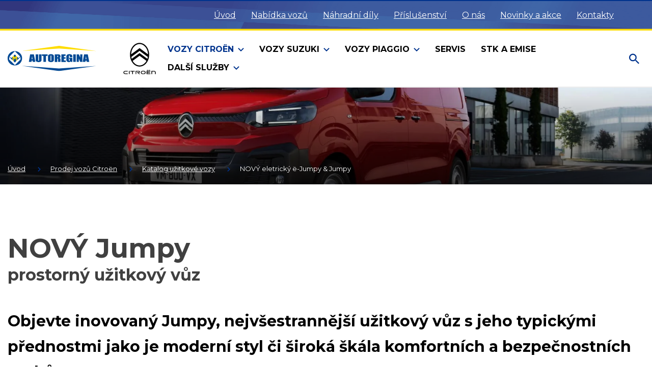

--- FILE ---
content_type: text/html; charset=UTF-8
request_url: https://www.autoregina.cz/vuz-citroen-jumpy
body_size: 7107
content:
<!DOCTYPE html>
<html lang="cs" itemscope itemtype="https://schema.org/WebPage">
    <head>
        <meta charset="utf-8">
        <meta http-equiv="X-UA-Compatible" content="IE=edge">
        <meta name="viewport" content="width=device-width, initial-scale=1, shrink-to-fit=no">
        <meta name="designer" content="DF SOLUTIONS, s.r.o." itemprop="creator">
        <meta name="language" content="cs" itemprop="inLanguage">
                    <meta name="robots" content="index,follow">
                <title itemprop="name">NOVÝ Jumpy - prostorný užitkový vůz | Regina, a.s. Hradec Králové</title>
<meta name="description" content="NOVÝ Jumpy - prostorný užitkový vůz nabízející lepší užitné vlastnosti, vyšší komfort a maximální bezpečnost. Zajistíme pro vás testovací jízdu." itemprop="description">
<meta name="keywords" content="NOVÝ Jumpy - prostorný užitkový vůz" itemprop="keywords">
<meta name="author" content="Regina, a.s." itemprop="author">
<meta name="url" content="https://www.autoregina.cz/vuz-citroen-jumpy" itemprop="url">
<meta property="og:title" content="NOVÝ Jumpy - prostorný užitkový vůz | Regina, a.s. Hradec Králové">
<meta property="og:description" content="NOVÝ Jumpy - prostorný užitkový vůz nabízející lepší užitné vlastnosti, vyšší komfort a maximální bezpečnost. Zajistíme pro vás testovací jízdu.">
<meta property="og:url" content="https://www.autoregina.cz/vuz-citroen-jumpy">
<meta name="seznam-wmt" content="mnw6aFXAJwzQvTE3OvriBXurq1MARsVF">        <link rel="preconnect" href="https://fonts.gstatic.com" crossorigin>
        <link rel="preconnect" href="https://ajax.googleapis.com" crossorigin>
        <link rel="dns-prefetch" href="https://fonts.gstatic.com">
        <link rel="dns-prefetch" href="https://ajax.googleapis.com">
        <script>
            dataLayer = [];
            function gtag(){dataLayer.push(arguments);}
        </script>
            <script>
        gtag('consent','default',{'ad_storage':'denied','ad_user_data':'denied','ad_personalization':'denied','analytics_storage':'denied','functionality_storage':'denied','personalization_storage':'denied','security_storage':'denied'});
        dataLayer.push({'clientId':'b6ddafa3-2679-4773-a27a-3a7ee45cf872'});
        dataLayer.push({'event':'cookiesUpdate','cookiesConsent':''});
    </script>
                <script>
            (function(w,d,s,l,i){w[l]=w[l]||[];w[l].push({'gtm.start':
            new Date().getTime(),event:'gtm.js'});var f=d.getElementsByTagName(s)[0],
            j=d.createElement(s),dl=l!='dataLayer'?'&l='+l:'';j.async=true;j.src=
            'https://www.googletagmanager.com/gtm.js?id='+i+dl;f.parentNode.insertBefore(j,f);
            })(window,document,'script','dataLayer','GTM-MZTPGB9');
        </script>
                    <meta property="og:image" content="https://www.autoregina.cz/data/web-pages/images/1200x628-c/jumpy-hlavni.webp">
        <link rel="stylesheet" type="text/css" href="https://www.autoregina.cz/static/auto-regina/css/styles.css?v=4" />
        <script type="text/javascript" src="https://www.autoregina.cz/static/auto-regina/js/app.js?v=4" defer="1" async="1"></script>
        <link rel="apple-touch-icon" sizes="180x180" href="/static/auto-regina/img/favicon/apple-touch-icon.png">
<link rel="icon" type="image/png" sizes="32x32" href="/static/auto-regina/img/favicon/favicon-32x32.png">
<link rel="icon" type="image/png" sizes="16x16" href="/static/auto-regina/img/favicon/favicon-16x16.png">
<link rel="manifest" href="/static/auto-regina/img/favicon/site.webmanifest">
<link rel="mask-icon" href="/static/auto-regina/img/favicon/safari-pinned-tab.svg" color="#5bbad5">
<meta name="msapplication-TileColor" content="#ff533d">
<meta name="theme-color" content="#ffffff">
<script type="text/javascript">
    WebFontConfig = {
        google: {families: ['Montserrat:300,400,400i,700:latin-ext']}
    };
    (function () {
        var wf = document.createElement('script');
        wf.src = 'https://ajax.googleapis.com/ajax/libs/webfont/1.6.16/webfont.js';
        wf.type = 'text/javascript';
        wf.async = 'true';
        var s = document.getElementsByTagName('script')[0];
        s.parentNode.insertBefore(wf, s);
    })();
</script>
    </head>
    <body class="lang-cs page page-59 page-zero-24 page-first-46 page-second-57">
                    <noscript>
            <iframe class="d-none" src="https://www.googletagmanager.com/ns.html?id=GTM-MZTPGB9" height="0" width="0"></iframe>
            </noscript>
                <header id="header" itemscope itemtype="https://schema.org/WPHeader">
    <div class="header">
        <div class="header-box">
            <div class="container">
                <div class="d-flex align-items-center">
                    <div id="headerAddress" class="address-box">
    <ul><li><a title="Přejít na hlavní stránku našeho webu Regina, a.s. Hradec Králové" href="/">Úvod</a></li><li><a title="Naše nabídka osobních a užitkových vozidel" href="/nabidka-osobnich-a-uzitkovych-vozidel">Nabídka vozů</a></li><li><a title="Náhradní díly pro vozy Citroën a Suzuki" href="/nahradni-dily-citroen-suzuki">Náhradní díly</a></li><li><a title="Příslušenství a doplňky pro vozy Citroën a Suzuki" href="/prislusenstvi-a-doplny-citroen-suzuki">Příslušenství</a></li><li><a title="O prodejci vozů Citroën a Suzuki" href="/o-spolecnosti-regina-hradec-kralove">O nás</a></li><li><a title="Novinky, akce a články" href="/novinky-a-akce">Novinky a akce</a></li><li><a title="Kontakty na prodej a servis Citroën a Suzuki" href="/kontakt">Kontakty</a></li></ul></div>
                    <div id="headerSocial" class="social-box">
    </div>
                </div>
            </div>
        </div>
        <div class="container">
            <div class="d-flex align-items-center">
                <div class="logo-box" itemscope itemtype="https://schema.org/Brand">
                    <span class="d-md-flex align-items-md-center">
    <a class="logo" href="/" title="Regina, a.s." >
        <img itemprop="logo" class="logo-img" src="/static/auto-regina/img/logo.svg" alt="Regina, a.s.">
        <meta itemprop="name" content="Regina, a.s.">
    </a>
                        <a class="logo-citroen" href="/skladove-a-predvadeci-vozy-citroen" title="Nabídka vozů Citroën od Auto Regina">
                <img class="logo-img" src="/static/auto-regina/img/logo-citroen.svg" alt="Citroën">
            </a>
            </span>
                </div>
                                <div class="menu-box d-print-none">
                    <button class="navbar-toggler navbar-mainMenu" type="button">MENU</button>
                                            <ul id="mainMenu" class="nav nav-main nav-cs " data-menu-activate itemscope itemtype="https://schema.org/SiteNavigationElement">
                    <li class="nav-item d-lg-none">
    <a class="nav-link" itemprop="url" href="/o-spolecnosti-regina-hradec-kralove" title="O prodejci vozů Citroën a Suzuki"><span itemprop="name">O nás</span></a>
</li>
                    <li class="nav-item d-lg-none">
    <a class="nav-link" itemprop="url" href="/nabidka-osobnich-a-uzitkovych-vozidel" title="Naše nabídka osobních a užitkových vozidel"><span itemprop="name">Nabídka vozů</span></a>
</li>
                    <li class="nav-item dropdown ">
    <a class="nav-link dropdown-toggle" data-toggle="dropdown" href="#" title="Prodej aut Citroën" role="button" aria-haspopup="true" aria-expanded="false">
        Vozy Citroën    </a>
    <div class="dropdown-menu dropdown-menu-images">
                                    <a class="dropdown-item " itemprop="url" href="/osobni-vozy-citroen" title="Katalog aut značky Citroën">
            <img class="img-fluid" src="/data/web-menu/image/300x300/katalog-osobni-vozy-citroen-1.webp">
        <span itemprop="name">Katalog osobní vozy</span>
</a>                            <a class="dropdown-item " itemprop="url" href="/uzitkove-vozy-citroen" title="Katalog užitkových aut značky Citroën">
            <img class="img-fluid" src="/data/web-menu/image/300x300/katalog-uzitkovych-vozy-citroen.webp">
        <span itemprop="name">Katalog užitkové vozy</span>
</a>                            <a class="dropdown-item " itemprop="url" href="/prodej-uzitkovych-vozu-citroen-hradec-kralove" title="Obchodní centrum užitkových vozů Citroën">
            <span class="no-image"></span>
        <span itemprop="name">Citroën užitkové vozy</span>
</a>                            <a class="dropdown-item " itemprop="url" href="/skladove-vozy-citroen" title="Skladové vozy Citroën">
            <img class="img-fluid" src="/data/web-menu/image/300x300/skladove-vozy-citroen.webp">
        <span itemprop="name">Skladové vozy</span>
</a>                            <a class="dropdown-item " itemprop="url" href="/predvadeci-vozy-citroen" title="Předváděcí vozy Citroën">
            <img class="img-fluid" src="/data/web-menu/image/300x300/predvadeci-vozy-citroen.webp">
        <span itemprop="name">Předváděcí vozy</span>
</a>                            <a class="dropdown-item " itemprop="url" href="/konfigurator-citroen" title="Citroën konfigurátor">
            <img class="img-fluid" src="/data/web-menu/image/300x300/konfigurator-citroen.webp">
        <span itemprop="name">Konfigurátor Citroën</span>
</a>                            <a class="dropdown-item " itemprop="url" href="/ojete-vozy-citroen" title="Prověřené ojeté vozy Citroën">
            <img class="img-fluid" src="/data/web-menu/image/300x300/ojete-vozy-citroen.webp">
        <span itemprop="name">Ojeté vozy</span>
</a>                            <a class="dropdown-item " itemprop="url" href="/testovaci-jizdy-citroen" title="Objednání testovací jízdy Citroën">
            <img class="img-fluid" src="/data/web-menu/image/300x300/testovaci-jizdy-citroen.webp">
        <span itemprop="name">Testovací jízdy</span>
</a>                            <a class="dropdown-item " itemprop="url" href="/financovani-vozu-citroen" title="Operativní leasing a úvěr na vozy Citroën">
            <img class="img-fluid" src="/data/web-menu/image/300x300/financovani-citroen.webp">
        <span itemprop="name">Financování</span>
</a>                            <a class="dropdown-item " itemprop="url" href="/servis" title="Servis vozů Citroën">
            <img class="img-fluid" src="/data/web-menu/image/300x300/servis-citroen.webp">
        <span itemprop="name">Servis vozů Citroën</span>
</a>                        </div>
</li>
                    <li class="nav-item dropdown ">
    <a class="nav-link dropdown-toggle" data-toggle="dropdown" href="#" title="Prodej aut Suzuki" role="button" aria-haspopup="true" aria-expanded="false">
        Vozy Suzuki    </a>
    <div class="dropdown-menu dropdown-menu-images">
                                    <a class="dropdown-item " itemprop="url" href="/katalog-vozu-suzuki" title="Katalog aut značky Suzuki">
            <img class="img-fluid" src="/data/web-menu/image/300x300/katalog-vozu-suzuki.webp">
        <span itemprop="name">Katalog vozů</span>
</a>                            <a class="dropdown-item " itemprop="url" href="/skladove-vozy-suzuki" title="Skladové vozy Suzuki">
            <img class="img-fluid" src="/data/web-menu/image/300x300/skladove-vozy-suzuki.webp">
        <span itemprop="name">Skladové vozy</span>
</a>                            <a class="dropdown-item " itemprop="url" href="/predvadeci-vozy-suzuki" title="Předváděcí vozy Suzuki">
            <img class="img-fluid" src="/data/web-menu/image/300x300/predvadeci-vozy-suzuki.webp">
        <span itemprop="name">Předváděcí vozy</span>
</a>                            <a class="dropdown-item " itemprop="url" href="/konfigurator-suzuki" title="Suzuki konfigurátor">
            <img class="img-fluid" src="/data/web-menu/image/300x300/konfigurator-vozu-suzuki.webp">
        <span itemprop="name">Konfigurátor Suzuki</span>
</a>                            <a class="dropdown-item " itemprop="url" href="/ojete-vozy-suzuki" title="Prověřené ojeté vozy Suzuki">
            <img class="img-fluid" src="/data/web-menu/image/300x300/ojete-vozy-suzuki.webp">
        <span itemprop="name">Ojeté vozy</span>
</a>                            <a class="dropdown-item " itemprop="url" href="/testovaci-jizdy-suzuki" title="Objednání testovací jízdy Suzuki">
            <img class="img-fluid" src="/data/web-menu/image/300x300/testovaci-jizdy-suzuki.webp">
        <span itemprop="name">Testovací jízdy</span>
</a>                            <a class="dropdown-item " itemprop="url" href="/financovani-vozu-suzuki" title="Operativní leasing a úvěr na auta Suzuki">
            <img class="img-fluid" src="/data/web-menu/image/300x300/financovani-suzuki.webp">
        <span itemprop="name">Financování</span>
</a>                            <a class="dropdown-item " itemprop="url" href="/servis" title="Servis vozů Suzuki">
            <img class="img-fluid" src="/data/web-menu/image/300x300/servis-suzuki.webp">
        <span itemprop="name">Servis vozů Suzuki</span>
</a>                        </div>
</li>
                    <li class="nav-item dropdown ">
    <a class="nav-link dropdown-toggle" data-toggle="dropdown" href="#" title="Prodej vozidel Piaggio" role="button" aria-haspopup="true" aria-expanded="false">
        Vozy Piaggio    </a>
    <div class="dropdown-menu dropdown-menu-images">
                                    <a class="dropdown-item " itemprop="url" href="/prehled-modelu-vozidel-znacky-piaggio" title="Katalog vozidel značky Piaggio">
            <img class="img-fluid" src="/data/web-menu/image/300x300/katalog-vozu-piaggio-2.webp">
        <span itemprop="name">Katalog vozidel</span>
</a>                            <a class="dropdown-item " itemprop="url" href="/nabidka-skladovych-vozu-piaggio" title="Skladová vozidla Piaggio">
            <img class="img-fluid" src="/data/web-menu/image/300x300/skladova-vozidla-piaggio.webp">
        <span itemprop="name">Skladová vozidla</span>
</a>                            <a class="dropdown-item " itemprop="url" href="/nabidka-predvadecich-vozu-piaggio" title="Předváděcí vozidla Piaggio">
            <img class="img-fluid" src="/data/web-menu/image/300x300/predvadeci-vozidla-piaggio.webp">
        <span itemprop="name">Předváděcí vozidla</span>
</a>                            <a class="dropdown-item " itemprop="url" href="/piaggio-konfigurator" title="Piaggio konfigurátor">
            <img class="img-fluid" src="/data/web-menu/image/300x300/konfigurator-piaggio.webp">
        <span itemprop="name">Konfigurátor Piaggio</span>
</a>                            <a class="dropdown-item " itemprop="url" href="/objednani-testovaci-jizdy-piaggio" title="Testovací jízdy Piaggio">
            <img class="img-fluid" src="/data/web-menu/image/300x300/testovaci-jizdy-piaggio.webp">
        <span itemprop="name">Testovací jízdy</span>
</a>                            <a class="dropdown-item " itemprop="url" href="/servis-vozidel-piaggio" title="Servis vozidel Piaggio">
            <img class="img-fluid" src="/data/web-menu/image/300x300/servis-vozu-piaggio.webp">
        <span itemprop="name">Servis vozů Piaggio</span>
</a>                        </div>
</li>
                    <li class="nav-item ">
    <a class="nav-link" itemprop="url" href="/servis" title="Autorizovaný servis vozů Citroën a Suzuki"><span itemprop="name">Servis</span></a>
</li>
                    <li class="nav-item ">
    <a class="nav-link" itemprop="url" href="/stk-a-mereni-emisi-hradec-kralove" title="STK a měření emisí - osobní i nákladní vozy, traktory, autobusy"><span itemprop="name">STK a emise</span></a>
</li>
                    <li class="nav-item dropdown ">
    <a class="nav-link dropdown-toggle" data-toggle="dropdown" href="#" title="Další nabízené služby" role="button" aria-haspopup="true" aria-expanded="false">
        Další služby    </a>
    <div class="dropdown-menu dropdown-menu-links">
                                    <a class="dropdown-item " itemprop="url" href="/cerpaci-stanice-prodej-nafty-a-benzinu" title="Prodej motorové nafty a benzinu BA95, čerpací stanice"><span itemprop="name">Čerpací stanice</span></a>
                            <a class="dropdown-item " itemprop="url" href="/distribuce-pohonnych-hmot-phm" title="Zajišťujeme distribuci pohonných hmot (PHM)"><span itemprop="name">Distribuce PHM</span></a>
                            <a class="dropdown-item " itemprop="url" href="/prodej-uzitkovych-vozu-citroen-hradec-kralove" title="Citroën užitkové vozy"><span itemprop="name">Citroën užitkové vozy</span></a>
                            <a class="dropdown-item " itemprop="url" href="/fleetove-sluzby" title="Fleetové programy v našem centru"><span itemprop="name">Fleetové služby</span></a>
                        </div>
</li>
                    <li class="nav-item d-lg-none">
    <a class="nav-link" itemprop="url" href="/nahradni-dily-citroen-suzuki" title="Náhradní díly pro vozy Citroën a Suzuki"><span itemprop="name">Náhradní díly</span></a>
</li>
                    <li class="nav-item d-lg-none">
    <a class="nav-link" itemprop="url" href="/prislusenstvi-a-doplny-citroen-suzuki" title="Příslušenství a doplňky pro vozy Citroën a Suzuki"><span itemprop="name">Příslušenství</span></a>
</li>
                    <li class="nav-item d-lg-none">
    <a class="nav-link" itemprop="url" href="/novinky-a-akce" title="Novinky a články"><span itemprop="name">Novinky a akce</span></a>
</li>
                    <li class="nav-item d-lg-none">
    <a class="nav-link" itemprop="url" href="/kontakt" title="Kontakty na prodej a servis Citroën a Suzuki"><span itemprop="name">Kontakty</span></a>
</li>
            </ul>
                </div>
                <div class="navbar-right d-print-none">
                    <form action="/" class="search-form d-none" role="search" data-ajaxize="fulltext">
    <div id="searchHandle" class="form-group pull-right search-form-handle">
        <input id="searchQuery" type="text" name="q" class="form-control" autocomplete="off" placeholder="Hledaný text ...">
        <input type="hidden" name="redraw" value="fulltext">
        <button type="submit" class="form-control form-control-submit">Hledat</button>
        <label class="search-label" for="searchQuery"><span class="d-none">Vyhledávání</span></label>
    </div>
    <div id="searchResult" class="form-group pull-right search-form-result">
            </div>
</form>                </div>
            </div>
        </div>
                                </div>
</header><main id="main" itemscope itemprop="mainContentOfPage">


            <div class="subheader-box animate animate-fadeIn">
        <img class="img-fluid " src="/data/web-pages/topImage/1920x813/jumpy-aa.webp" alt="NOVÝ Jumpy prostorný užitkový vůz">
            <div class="breadcrumb-box">
        <div class="container">
            <ol class="breadcrumb" itemscope itemtype="https://schema.org/BreadcrumbList">
                    <li class="breadcrumb-item" itemprop="itemListElement" itemscope itemtype="https://schema.org/ListItem">
        <a href="/" itemprop="item"><span itemprop="name">Úvod</span><meta itemprop="position" content="1"></a>
    </li>
                <li class="breadcrumb-item" itemprop="itemListElement" itemscope itemtype="https://schema.org/ListItem">
        <a href="/prodej-vozu-citroen" itemprop="item" data-menu-preselect><span itemprop="name">Prodej vozů Citroën</span><meta itemprop="position" content="2"></a>
    </li>
                <li class="breadcrumb-item" itemprop="itemListElement" itemscope itemtype="https://schema.org/ListItem">
        <a href="/uzitkove-vozy-citroen" itemprop="item" data-menu-preselect><span itemprop="name">Katalog užitkové vozy</span><meta itemprop="position" content="3"></a>
    </li>
                <li class="breadcrumb-item active">
        NOVÝ eletrický ë-Jumpy & Jumpy    </li>
    </ol>
        </div>
    </div>
    </div>

        <section class="heading-box animate animate-fadeInUp" id="headingBox">
                <div class="container">
            <h1 class="heading">NOVÝ Jumpy <span>prostorný užitkový vůz</span></h1>
        </div>
    </section>
        <section class="annotation-box animate animate-fadeInUp" id="annotationBox">
                <div class="container">
                <div class="annotation">
        <p>Objevte inovovaný Jumpy, nejvšestrannější užitkový vůz s jeho typickými přednostmi jako je moderní styl či široká škála komfortních a bezpečnostních prvků.</p><p>Naftový a elektrický</p>    </div>
        </div>
    </section>

                
        <section class="description-box" id="descriptionBox">
                <div class="container">
                <div class="description description1">
                <h2><img data-lightbox="gal-6970188a29ee4" alt="" width="1542" height="797" src="/data/web-pages/images/orig/jumpy-i.webp" /></h2><p><img data-lightbox="gal-6970188a29ee4" alt="" width="1462" height="581" src="/data/web-pages/images/orig/jumpy-ii.webp" /></p><p><img data-lightbox="gal-6970188a29ee4" alt="" width="1257" height="501" src="/data/web-pages/images/orig/jumpy-iii.webp" /></p><p><img data-lightbox="gal-6970188a29ee4" alt="" width="1653" height="662" src="/data/web-pages/images/orig/jumpy-iv.webp" /></p><p><img data-lightbox="gal-6970188a29ee4" alt="" width="1651" height="601" src="/data/web-pages/images/orig/jumpy-v.webp" /></p>    </div>
        </div>
    </section>
        <section class="description-box" id="description2Box">
                <div class="container">
                <div class="description description2">
                <h1>Objevte elektrickou verzi!</h1><p><img data-lightbox="gal-6970188a29ee4" alt="" width="1498" height="688" src="/data/web-pages/images/orig/jumpy-el1.webp" /></p><p><img data-lightbox="gal-6970188a29ee4" alt="" width="1446" height="489" src="/data/web-pages/images/orig/jumpy-el2.webp" /></p><p><img data-lightbox="gal-6970188a29ee4" alt="" width="1378" height="551" src="/data/web-pages/images/orig/jumpy-el3.webp" /></p><p><img data-lightbox="gal-6970188a29ee4" alt="" width="1652" height="676" src="/data/web-pages/images/orig/jumpy-el4.webp" /></p><p><img data-lightbox="gal-6970188a29ee4" alt="" width="1554" height="609" src="/data/web-pages/images/orig/jumpy-el5.webp" /></p>    </div>
        </div>
    </section>
        <section class="description-box" id="description3Box">
                <div class="container">
                <div class="description description3">
                <div class="row"><div class="col-12 col-md-8"><h2>&nbsp;</h2></div></div>    </div>
        </div>
    </section>

    
                <section class="description-box" id="description4Box">
                <div class="container">
                <div class="description description4">
                    <h2 class="description-heading">O co máte zájem?</h2>
                <div class="row"><div class="col-12 col-md-6"><p class="text-center"><a title="Poptat testovací jízdu" class="btn btn-primary" data-scroll="#formBox" href="#">Testovací jízda s Citroën Jumpy</a>&nbsp;</p></div>



<div class="col-12 col-md-6"><p class="text-center"><a title="Cenová nabídka na vůz Citroën Jumpy" class="btn btn-primary" data-scroll="#formBox" href="#">Cenová nabídka na tento vůz</a></p></div>




</div>    </div>
        </div>
    </section>
    
                <section class="description-box" id="description5Box">
                <div class="container">
                <div class="description description5">
                    <h2 class="description-heading">Chcete více informací k vozu Citroën Jumpy?</h2>
                <p>Pokračujte na webové stránky výrobce&nbsp;Citroën a <a target="_blank" title="Přejít na webové stránky Citroën - Jumpy" href="https://www.citroen.cz/osobni-vozy/jumpy.html">prozkoumejte bližší informace o vozidle Citroën Jumpy</a>.</p>    </div>
        </div>
    </section>
    
                
        <section class="attachments-box animate animate-fadeInUp" id="attachmentsBox">
                <div class="container">
                <div class="attachments" id="attachments">
                    <h2 class="attachments-heading">Ke stažení</h2>
                <ul class="attachments-files">
                            <li>
    <span class="icon icon-pdf"></span>
    <a href="/data/web-pages/attachments/orig/cenik-jumpy-furgon.pdf" target="_blank">cenik-jumpy-furgon.pdf</a>
    <span class="meta">(PDF, 815,3&nbsp;KB)</span>
</li>
                            <li>
    <span class="icon icon-pdf"></span>
    <a href="/data/web-pages/attachments/orig/cenik-jumpy-furgon-skladove.pdf" target="_blank">cenik-jumpy-furgon-skladove.pdf</a>
    <span class="meta">(PDF, 996,4&nbsp;KB)</span>
</li>
                            <li>
    <span class="icon icon-pdf"></span>
    <a href="/data/web-pages/attachments/orig/cenik-jumpy-kombi.pdf" target="_blank">cenik-jumpy-kombi.pdf</a>
    <span class="meta">(PDF, 830,8&nbsp;KB)</span>
</li>
                    </ul>
    </div>
        </div>
    </section>

    
        
                
                
                <section class="form-box d-print-none animate animate-fadeInUp" id="formBox">
                <div class="container">
                        <div id="contactForm" class="form form-contact">
                            <h2 class="form-heading">Máte zájem o testovací jízdu a nebo chcete cenovou nabídku? <span>Neváhejte se na nás obrátit</span></h2>
                
        
        <form action="" method="post" data-ajaxize="form" >

            <div class="row">
                <div class="col-12 col-md-6">
                    <div class="form-group">
                        <label for="name">Jméno a příjmení <span class="text-danger">*</span></label>
                        <input type="text" id="name" name="name" class="form-control" placeholder="" required="required" maxlength="150" />                                            </div>
                </div>
                                    <div class="col-12 col-md-6">
                        <div class="form-group">
                            <label for="company">Společnost</label>
                            <input type="text" id="company" name="company" class="form-control" placeholder="" maxlength="150" />                                                    </div>
                    </div>
                                <div class="col-12 col-md-6">
                    <div class="form-group">
                        <label for="email">E-mail <span class="text-danger">*</span></label>
                        <input type="email" id="email" name="email" class="form-control" placeholder="" required="required" maxlength="150" />                                            </div>
                </div>
                                    <div class="col-12 col-md-6">
                        <div class="form-group">
                            <label for="phone">Telefon <span class="text-danger">*</span></label>
                            <input type="text" id="phone" name="phone" class="form-control" placeholder="" maxlength="20" required="required" />                                                    </div>
                    </div>
                            </div>

            <div class="row">
                <div class="col-12">
                    <div class="form-group">
                        <label for="message">Text zprávy <span class="text-danger">*</span></label>
                        <textarea id="message" name="message" class="form-control" placeholder="" required="required" rows="8"></textarea>                                            </div>
                </div>
            </div>

                            <div class="row row-consent">
                    <div class="col-12">
                        <div class="form-group">
                            <label>
                                <input type="checkbox" id="consent" name="consent" value="1" required="required" />                                Souhlasím se zpracováním <a href="/ochrana-osobnich-udaju-a-podminky-uziti" target="_blank">osobních údajů a podmínkami užití</a>                                <span class="text-danger">*</span>
                            </label>
                                                    </div>
                    </div>
                </div>
            
                            <div class="row row-recaptcha">
                    <div class="col-12">
                        <input id="gr6970188a2e6a9" type="hidden" name="g-recaptcha-response" value=""><script>var gr6970188a2e6a9Onload = function(){grecaptcha.ready(function(){ grecaptcha.execute("6LfQBCAsAAAAADB5mz442EiX7WL1LDzE00FphUJ7",{action: "contact"}).then(function(token){document.getElementById("gr6970188a2e6a9").value=token;});});};var gr6970188a2e6a9Focus = setTimeout(function(){var rl = $("#gr6970188a2e6a9");rl.closest("form").find("input").on("focus", function () {if (!rl.data("loaded")) {var gr = document.createElement("script");gr.src = "https://www.google.com/recaptcha/api.js?render=6LfQBCAsAAAAADB5mz442EiX7WL1LDzE00FphUJ7&onload=gr6970188a2e6a9Onload";gr.type = "text/javascript";gr.async = "true";var s = document.getElementsByTagName("script")[0];s.parentNode.insertBefore(gr,s);rl.data("loaded","1");}});},400);var gr6970188a2e6a9Error = setTimeout(function(){var rl = $("#gr6970188a2e6a9");if (!rl.data("loaded") && rl.parent().find(".text-danger").length) {var gr = document.createElement("script");gr.src = "https://www.google.com/recaptcha/api.js?render=6LfQBCAsAAAAADB5mz442EiX7WL1LDzE00FphUJ7&onload=gr6970188a2e6a9Onload";gr.type = "text/javascript";gr.async = "true";var s = document.getElementsByTagName("script")[0];s.parentNode.insertBefore(gr,s);rl.data("loaded","1");}},400);if (typeof jQuery == "undefined"){document.addEventListener("DOMContentLoaded",function(){gr6970188a2e6a9Focus;gr6970188a2e6a9Error;});}else{gr6970188a2e6a9Focus;gr6970188a2e6a9Error;}</script>                                            </div>
                </div>
            
            <div class="row row-submit">
                <div class="col-12">
                    <input type="hidden" id="formsId" name="formsId" value="contact" />                    <div class="d-none"><label for="csrf6970188a2e782">CSRF token</label><input id="csrf6970188a2e782" type="text" name="csrf" value="" class="form-control"><input type="hidden" name="tfield" value="MTc2ODk1Mzk5NA=="><input type="hidden" name="a3ZoSHQzaUZRbE9SWjhZRTF2WG8wZz09" value="VE9UdlBmTmc5Vi9SdkxuTjB5cURLUT09"></div>                    <input type="hidden" name="redraw" value="form.contact">
                    <input type="hidden" name="forced" value="">
                    <button class="btn btn-primary" type="submit">
                        Odeslat                    </button>
                </div>
            </div>

        </form>
                </div>
            </div>
    </section>
    

</main>

<footer id="footer" class="d-print-none" itemscope itemtype="https://schema.org/WPFooter">
    <div class="container">
        <div class="row">
            <div class="col-12 col-lg-7">
                <div class="footer-boxes">
                    <div class="row">
                        <div class="col-12 col-md-6">
                            <div id="footerBox1" class="footer-box">
            <h4>Možná hledáte</h4>
        <div class="footer-box-body">
        <ul><li><a title="Naše nabídka osobních a užitkových vozidel" href="/nabidka-osobnich-a-uzitkovych-vozidel">Nabídka vozidel</a></li><li><a title="Náhradní díly pro vozy Citroën a Suzuki" href="/nahradni-dily-citroen-suzuki">Náhradní díly</a></li><li><a title="Příslušenství a doplňky pro vozy Citroën a Suzuki" href="/prislusenstvi-a-doplny-citroen-suzuki">Příslušenství</a></li><li><a title="O prodejci vozů Citroën a Suzuki" href="/o-spolecnosti-regina-hradec-kralove">O naší společnosti</a></li><li><a title="Novinky a články" href="/novinky-a-akce">Novinky</a></li><li><a title="Kontakty na prodej a servis Citroën a Suzuki" href="/kontakt">Kontakt</a></li></ul>    </div>
</div>
                        </div>
                        <div class="col-12 col-md-6">
                            <div id="footerBox2" class="footer-box">
            <h4>Další nabídka</h4>
        <div class="footer-box-body">
        <ul><li><a title="Prodej aut Citroën od Auto Regina Hradec Králové" href="/skladove-a-predvadeci-vozy-citroen">Prodej vozů Citroën</a>&nbsp;(tel.: <a title="Zavolejte nám na prodej vozů Citroën do Autoregina Hradec Králové" href="tel:+420495845301">495 845 301</a>)</li><li><a title="Prodej aut Suzuki od Auto Regina Hradec Králové" href="/skladove-a-predvadeci-vozy-suzuki">Prodej vozů Suzuki</a>&nbsp;(tel.: <a title="Zavolejte nám na prodej vozů Suzuki do Autoregina Hradec Králové" href="tel:+420495845304">495 845 304</a>)</li><li><a title="Prodej aut Piaggio od Autoregina Hradec Králové" href="/skladove-a-predvadeci-vozy-piaggio">Prodej vozidel Piaggio</a> (tel.:&nbsp;<a title="Zavolejte nám na prodej vozidel Piaggio do Autoregina Hradec Králové" href="tel:+420495845304">495 845 304</a>)</li><li><a title="Autorizovaný servis vozů Citroën a Suzuki" href="/servis">Servis</a>&nbsp;(tel.: <a title="Zavolejte nám na servis Citroën, Suzuki a Piaggio do Autoregina Hradec Králové" href="tel:+420495845309">495 845 309</a>)</li><li><a title="Další nabízené služby" href="/dalsi-sluzby">Další služby</a></li></ul>    </div>
</div>
                        </div>
                    </div>
                </div>
            </div>
            <div class="col-12 col-lg-5">
                            <div id="contactFormForced" class="form form-contact">
                            <h2 class="form-heading">Kontaktní formulář</h2>
                
        
        <form action="" method="post" data-ajaxize="form" >

            <div class="row">
                <div class="col-12 col-md-6">
                    <div class="form-group">
                        <label for="name">Jméno a příjmení <span class="text-danger">*</span></label>
                        <input type="text" id="nameFoot" name="name" class="form-control" placeholder="" required="required" maxlength="150" />                                            </div>
                </div>
                                    <div class="col-12 col-md-6">
                        <div class="form-group">
                            <label for="company">Společnost</label>
                            <input type="text" id="companyFoot" name="company" class="form-control" placeholder="" maxlength="150" />                                                    </div>
                    </div>
                                <div class="col-12 col-md-6">
                    <div class="form-group">
                        <label for="email">E-mail <span class="text-danger">*</span></label>
                        <input type="email" id="emailFoot" name="email" class="form-control" placeholder="" required="required" maxlength="150" />                                            </div>
                </div>
                                    <div class="col-12 col-md-6">
                        <div class="form-group">
                            <label for="phone">Telefon <span class="text-danger">*</span></label>
                            <input type="text" id="phoneFoot" name="phone" class="form-control" placeholder="" maxlength="20" required="required" />                                                    </div>
                    </div>
                            </div>

            <div class="row">
                <div class="col-12">
                    <div class="form-group">
                        <label for="message">Text zprávy <span class="text-danger">*</span></label>
                        <textarea id="messageFoot" name="message" class="form-control" placeholder="" required="required" rows="8"></textarea>                                            </div>
                </div>
            </div>

                            <div class="row row-consent">
                    <div class="col-12">
                        <div class="form-group">
                            <label>
                                <input type="checkbox" id="consentFoot" name="consent" value="1" required="required" />                                Souhlasím se zpracováním <a href="/ochrana-osobnich-udaju-a-podminky-uziti" target="_blank">osobních údajů a podmínkami užití</a>                                <span class="text-danger">*</span>
                            </label>
                                                    </div>
                    </div>
                </div>
            
                            <div class="row row-recaptcha">
                    <div class="col-12">
                        <input id="gr6970188a2edbf" type="hidden" name="g-recaptcha-response" value=""><script>var gr6970188a2edbfOnload = function(){grecaptcha.ready(function(){ grecaptcha.execute("6LfQBCAsAAAAADB5mz442EiX7WL1LDzE00FphUJ7",{action: "contact"}).then(function(token){document.getElementById("gr6970188a2edbf").value=token;});});};var gr6970188a2edbfFocus = setTimeout(function(){var rl = $("#gr6970188a2edbf");rl.closest("form").find("input").on("focus", function () {if (!rl.data("loaded")) {var gr = document.createElement("script");gr.src = "https://www.google.com/recaptcha/api.js?render=6LfQBCAsAAAAADB5mz442EiX7WL1LDzE00FphUJ7&onload=gr6970188a2edbfOnload";gr.type = "text/javascript";gr.async = "true";var s = document.getElementsByTagName("script")[0];s.parentNode.insertBefore(gr,s);rl.data("loaded","1");}});},400);var gr6970188a2edbfError = setTimeout(function(){var rl = $("#gr6970188a2edbf");if (!rl.data("loaded") && rl.parent().find(".text-danger").length) {var gr = document.createElement("script");gr.src = "https://www.google.com/recaptcha/api.js?render=6LfQBCAsAAAAADB5mz442EiX7WL1LDzE00FphUJ7&onload=gr6970188a2edbfOnload";gr.type = "text/javascript";gr.async = "true";var s = document.getElementsByTagName("script")[0];s.parentNode.insertBefore(gr,s);rl.data("loaded","1");}},400);if (typeof jQuery == "undefined"){document.addEventListener("DOMContentLoaded",function(){gr6970188a2edbfFocus;gr6970188a2edbfError;});}else{gr6970188a2edbfFocus;gr6970188a2edbfError;}</script>                                            </div>
                </div>
            
            <div class="row row-submit">
                <div class="col-12">
                    <input type="hidden" id="formsIdFoot" name="formsId" value="contact" />                    <div class="d-none"><label for="csrf6970188a2edd2">CSRF token</label><input id="csrf6970188a2edd2" type="text" name="csrf" value="" class="form-control"><input type="hidden" name="tfield" value="MTc2ODk1Mzk5NA=="><input type="hidden" name="a3ZoSHQzaUZRbE9SWjhZRTF2WG8wZz09" value="VE9UdlBmTmc5Vi9SdkxuTjB5cURLUT09"></div>                    <input type="hidden" name="redraw" value="form.contact">
                    <input type="hidden" name="forced" value="1">
                    <button class="btn btn-primary" type="submit">
                        Odeslat                    </button>
                </div>
            </div>

        </form>
                </div>
                </div>
        </div>
        <div class="row">
            <div class="col-12">
                <div id="author" class="author">
                    <div class="author-body">
                        <p>
                            Návrh a výroba webu <a href="https://www.dfsolutions.cz/tvorba-webovych-stranek" title="Tvorba webových stránek s intuitivní administrací a moderním designem"><img src="/static/auto-regina/img/df-logo.png" alt="DF MARKETING logo"></a>
                            &nbsp;provozovatel <a href="https://www.portalridice.cz/prodej-aut" title="Portál řidiče - Vše pro motoristy"><img src="/static/auto-regina/img/portal-logo.svg" alt="Portál řidiče logo" style="width:20px;height:20px;"></a>
                        </p>
                    </div>
                </div>
                <div id="copyright" class="copyright">
        <div class="copyright-body">
        <p>© Regina, a.s. - Všechna práva vyhrazena.&nbsp;<a href="/ochrana-osobnich-udaju-a-podminky-uziti">Ochrana osobních údajů a Podmínky užití</a></p>    </div>
</div>
            </div>
        </div>
    </div>
</footer>        <div id="dialog"></div>
    </body>
</html>


--- FILE ---
content_type: text/css
request_url: https://www.autoregina.cz/static/auto-regina/css/styles.css?v=4
body_size: 39404
content:
@media print{*,*::before,*::after{text-shadow:none !important;box-shadow:none !important}a:not(.btn){text-decoration:underline}abbr[title]::after{content:" (" attr(title) ")"}pre{white-space:pre-wrap !important}pre,blockquote{border:1px solid #adb5bd;page-break-inside:avoid}thead{display:table-header-group}tr,img{page-break-inside:avoid}p,h2,h3,.contact-box .contact-accordion-group .card-header h2,.catalog-subcat-item .catalog-subcat-item-heading,.catalog-subcat-item .card-title,.reference-boxes .card.card-reference .card-body .card-title,.recommended-box .slider-recommended .slick-slide .slider-heading,.recommended-box .slider-recommended .slick-slide .card-title{orphans:3;widows:3}h2,h3,.contact-box .contact-accordion-group .card-header h2,.catalog-subcat-item .catalog-subcat-item-heading,.catalog-subcat-item .card-title,.reference-boxes .card.card-reference .card-body .card-title,.recommended-box .slider-recommended .slick-slide .slider-heading,.recommended-box .slider-recommended .slick-slide .card-title{page-break-after:avoid}@page{size:a3}body{min-width:992px !important}.container{min-width:992px !important}.navbar{display:none}.badge{border:1px solid #000}.table{border-collapse:collapse !important}.table td,.table th{background-color:#fff !important}.table-bordered th,.table-bordered td{border:1px solid #dee2e6 !important}.table-dark{color:inherit}.table-dark th,.table-dark td,.table-dark thead th,.table-dark tbody+tbody{border-color:#dee2e6}.table .thead-dark th{color:inherit;border-color:#dee2e6}}*,*::before,*::after{box-sizing:border-box}html{font-family:sans-serif;line-height:1.15;-webkit-text-size-adjust:100%;-ms-text-size-adjust:100%;-ms-overflow-style:scrollbar;-webkit-tap-highlight-color:transparent}@-ms-viewport{width:device-width}article,aside,figcaption,figure,footer,header,hgroup,main,nav,section{display:block}body{margin:0;font-family:-apple-system,BlinkMacSystemFont,"Segoe UI",Roboto,"Helvetica Neue",Arial,sans-serif,"Apple Color Emoji","Segoe UI Emoji","Segoe UI Symbol";font-size:1rem;font-weight:400;line-height:1.5;color:#212529;text-align:left;background-color:#fff}[tabindex="-1"]:focus{outline:0 !important}hr{box-sizing:content-box;height:0;overflow:visible}h1,h2,h3,.contact-box .contact-accordion-group .card-header h2,.catalog-subcat-item .catalog-subcat-item-heading,.catalog-subcat-item .card-title,.reference-boxes .card.card-reference .card-body .card-title,.recommended-box .slider-recommended .slick-slide .slider-heading,.recommended-box .slider-recommended .slick-slide .card-title,h4,.sellerBox .card-title,h5,h6{margin-top:0;margin-bottom:.5rem}p{margin-top:0;margin-bottom:1rem}abbr[title],abbr[data-original-title]{text-decoration:underline;text-decoration:underline dotted;cursor:help;border-bottom:0}address{margin-bottom:1rem;font-style:normal;line-height:inherit}ol,ul,dl{margin-top:0;margin-bottom:1rem}ol ol,ul ul,ol ul,ul ol{margin-bottom:0}dt{font-weight:700}dd{margin-bottom:.5rem;margin-left:0}blockquote{margin:0 0 1rem}dfn{font-style:italic}b,strong{font-weight:bolder}small{font-size:80%}sub,sup{position:relative;font-size:75%;line-height:0;vertical-align:baseline}sub{bottom:-.25em}sup{top:-.5em}a{color:#00338D;text-decoration:none;background-color:transparent;-webkit-text-decoration-skip:objects}a:hover{color:#001741;text-decoration:underline}a:not([href]):not([tabindex]){color:inherit;text-decoration:none}a:not([href]):not([tabindex]):hover,a:not([href]):not([tabindex]):focus{color:inherit;text-decoration:none}a:not([href]):not([tabindex]):focus{outline:0}pre,code,kbd,samp{font-family:SFMono-Regular,Menlo,Monaco,Consolas,"Liberation Mono","Courier New",monospace;font-size:1em}pre{margin-top:0;margin-bottom:1rem;overflow:auto;-ms-overflow-style:scrollbar}figure{margin:0 0 1rem}img{vertical-align:middle;border-style:none}svg:not(:root){overflow:hidden;vertical-align:middle}table{border-collapse:collapse}caption{padding-top:.75rem;padding-bottom:.75rem;color:#6c757d;text-align:left;caption-side:bottom}th{text-align:inherit}label{display:inline-block;margin-bottom:.5rem}button{border-radius:0}button:focus{outline:1px dotted;outline:5px auto -webkit-focus-ring-color}input,button,select,optgroup,textarea{margin:0;font-family:inherit;font-size:inherit;line-height:inherit}button,input{overflow:visible}button,select{text-transform:none}button,html [type="button"],[type="reset"],[type="submit"]{-webkit-appearance:button}button::-moz-focus-inner,[type="button"]::-moz-focus-inner,[type="reset"]::-moz-focus-inner,[type="submit"]::-moz-focus-inner{padding:0;border-style:none}input[type="radio"],input[type="checkbox"]{box-sizing:border-box;padding:0}input[type="date"],input[type="time"],input[type="datetime-local"],input[type="month"]{-webkit-appearance:listbox}textarea{overflow:auto;resize:vertical}fieldset{min-width:0;padding:0;margin:0;border:0}legend{display:block;width:100%;max-width:100%;padding:0;margin-bottom:.5rem;font-size:1.5rem;line-height:inherit;color:inherit;white-space:normal}progress{vertical-align:baseline}[type="number"]::-webkit-inner-spin-button,[type="number"]::-webkit-outer-spin-button{height:auto}[type="search"]{outline-offset:-2px;-webkit-appearance:none}[type="search"]::-webkit-search-cancel-button,[type="search"]::-webkit-search-decoration{-webkit-appearance:none}::-webkit-file-upload-button{font:inherit;-webkit-appearance:button}output{display:inline-block}summary{display:list-item;cursor:pointer}template{display:none}[hidden]{display:none !important}h1,h2,h3,.contact-box .contact-accordion-group .card-header h2,.catalog-subcat-item .catalog-subcat-item-heading,.catalog-subcat-item .card-title,.reference-boxes .card.card-reference .card-body .card-title,.recommended-box .slider-recommended .slick-slide .slider-heading,.recommended-box .slider-recommended .slick-slide .card-title,h4,.sellerBox .card-title,h5,h6,.h1,.h2,.h3,.h4,.contact-box .contact-person .contact-person-header h3,.contact-box .contact-person .contact-person-header .contact-accordion-group .card-header h2,.contact-box .contact-accordion-group .card-header .contact-person .contact-person-header h2,.contact-box .contact-person .contact-person-header .catalog-subcat-item .catalog-subcat-item-heading,.catalog-subcat-item .contact-box .contact-person .contact-person-header .catalog-subcat-item-heading,.contact-box .contact-person .contact-person-header .catalog-subcat-item .card-title,.catalog-subcat-item .contact-box .contact-person .contact-person-header .card-title,.contact-box .contact-person .contact-person-header .reference-boxes .card.card-reference .card-body .card-title,.reference-boxes .card.card-reference .card-body .contact-box .contact-person .contact-person-header .card-title,.contact-box .contact-person .contact-person-header .recommended-box .slider-recommended .slick-slide .slider-heading,.recommended-box .slider-recommended .slick-slide .contact-box .contact-person .contact-person-header .slider-heading,.contact-box .contact-person .contact-person-header .recommended-box .slider-recommended .slick-slide .card-title,.recommended-box .slider-recommended .slick-slide .contact-box .contact-person .contact-person-header .card-title,.h5,.contact-box .contact-person .contact-person-header h4,.contact-box .contact-person .contact-person-header .sellerBox .card-title,.sellerBox .contact-box .contact-person .contact-person-header .card-title,.h6{margin-bottom:.5rem;font-family:inherit;font-weight:500;line-height:1.2;color:inherit}h1,.h1{font-size:2.5rem}h2,.h2{font-size:2rem}h3,.contact-box .contact-accordion-group .card-header h2,.catalog-subcat-item .catalog-subcat-item-heading,.catalog-subcat-item .card-title,.reference-boxes .card.card-reference .card-body .card-title,.recommended-box .slider-recommended .slick-slide .slider-heading,.recommended-box .slider-recommended .slick-slide .card-title,.h3{font-size:1.75rem}h4,.sellerBox .card-title,.h4,.contact-box .contact-person .contact-person-header h3,.contact-box .contact-person .contact-person-header .contact-accordion-group .card-header h2,.contact-box .contact-accordion-group .card-header .contact-person .contact-person-header h2,.contact-box .contact-person .contact-person-header .catalog-subcat-item .catalog-subcat-item-heading,.catalog-subcat-item .contact-box .contact-person .contact-person-header .catalog-subcat-item-heading,.contact-box .contact-person .contact-person-header .catalog-subcat-item .card-title,.catalog-subcat-item .contact-box .contact-person .contact-person-header .card-title,.contact-box .contact-person .contact-person-header .reference-boxes .card.card-reference .card-body .card-title,.reference-boxes .card.card-reference .card-body .contact-box .contact-person .contact-person-header .card-title,.contact-box .contact-person .contact-person-header .recommended-box .slider-recommended .slick-slide .slider-heading,.recommended-box .slider-recommended .slick-slide .contact-box .contact-person .contact-person-header .slider-heading,.contact-box .contact-person .contact-person-header .recommended-box .slider-recommended .slick-slide .card-title,.recommended-box .slider-recommended .slick-slide .contact-box .contact-person .contact-person-header .card-title{font-size:1.5rem}h5,.h5,.contact-box .contact-person .contact-person-header h4,.contact-box .contact-person .contact-person-header .sellerBox .card-title,.sellerBox .contact-box .contact-person .contact-person-header .card-title{font-size:1.25rem}h6,.h6{font-size:1rem}.lead{font-size:1.25rem;font-weight:300}.display-1{font-size:6rem;font-weight:300;line-height:1.2}.display-2{font-size:5.5rem;font-weight:300;line-height:1.2}.display-3{font-size:4.5rem;font-weight:300;line-height:1.2}.display-4{font-size:3.5rem;font-weight:300;line-height:1.2}hr{margin-top:1rem;margin-bottom:1rem;border:0;border-top:1px solid rgba(0,0,0,0.1)}small,.small{font-size:80%;font-weight:400}mark,.mark{padding:.2em;background-color:#fcf8e3}.list-unstyled{padding-left:0;list-style:none}.list-inline{padding-left:0;list-style:none}.list-inline-item{display:inline-block}.list-inline-item:not(:last-child){margin-right:.5rem}.initialism{font-size:90%;text-transform:uppercase}.blockquote{margin-bottom:1rem;font-size:1.25rem}.blockquote-footer{display:block;font-size:80%;color:#6c757d}.blockquote-footer::before{content:"\2014 \00A0"}.img-fluid{max-width:100%;height:auto}.img-thumbnail{padding:.25rem;background-color:#fff;border:1px solid #dee2e6;border-radius:0;max-width:100%;height:auto}.figure{display:inline-block}.figure-img{margin-bottom:.5rem;line-height:1}.figure-caption{font-size:90%;color:#6c757d}code{font-size:87.5%;color:#e83e8c;word-break:break-word}a>code{color:inherit}kbd{padding:.2rem .4rem;font-size:87.5%;color:#fff;background-color:#212529;border-radius:.2rem}kbd kbd{padding:0;font-size:100%;font-weight:700}pre{display:block;font-size:87.5%;color:#212529}pre code{font-size:inherit;color:inherit;word-break:normal}.pre-scrollable{max-height:340px;overflow-y:scroll}.container{width:100%;padding-right:15px;padding-left:15px;margin-right:auto;margin-left:auto}@media (min-width: 576px){.container{max-width:540px}}@media (min-width: 768px){.container{max-width:720px}}@media (min-width: 992px){.container{max-width:960px}}@media (min-width: 1200px){.container{max-width:1140px}}.container-fluid{width:100%;padding-right:15px;padding-left:15px;margin-right:auto;margin-left:auto}.row{display:flex;flex-wrap:wrap;margin-right:-15px;margin-left:-15px}.no-gutters{margin-right:0;margin-left:0}.no-gutters>.col,.no-gutters>[class*="col-"]{padding-right:0;padding-left:0}.col-1,.col-2,.col-3,.col-4,.col-5,.col-6,.col-7,.col-8,.col-9,.col-10,.col-11,.col-12,.col,.col-auto,.col-sm-1,.col-sm-2,.col-sm-3,.col-sm-4,.col-sm-5,.col-sm-6,.col-sm-7,.col-sm-8,.col-sm-9,.col-sm-10,.col-sm-11,.col-sm-12,.col-sm,.col-sm-auto,.col-md-1,.col-md-2,.col-md-3,.col-md-4,.col-md-5,.col-md-6,.col-md-7,.col-md-8,.col-md-9,.col-md-10,.col-md-11,.col-md-12,.col-md,.col-md-auto,.col-lg-1,.col-lg-2,.col-lg-3,.col-lg-4,.col-lg-5,.col-lg-6,.col-lg-7,.col-lg-8,.col-lg-9,.col-lg-10,.col-lg-11,.col-lg-12,.col-lg,.col-lg-auto,.col-xl-1,.col-xl-2,.col-xl-3,.col-xl-4,.col-xl-5,.col-xl-6,.col-xl-7,.col-xl-8,.col-xl-9,.col-xl-10,.col-xl-11,.col-xl-12,.col-xl,.col-xl-auto{position:relative;width:100%;min-height:1px;padding-right:15px;padding-left:15px}.col{flex-basis:0;flex-grow:1;max-width:100%}.col-auto{flex:0 0 auto;width:auto;max-width:none}.col-1{flex:0 0 8.3333333333%;max-width:8.3333333333%}.col-2{flex:0 0 16.6666666667%;max-width:16.6666666667%}.col-3{flex:0 0 25%;max-width:25%}.col-4{flex:0 0 33.3333333333%;max-width:33.3333333333%}.col-5{flex:0 0 41.6666666667%;max-width:41.6666666667%}.col-6{flex:0 0 50%;max-width:50%}.col-7{flex:0 0 58.3333333333%;max-width:58.3333333333%}.col-8{flex:0 0 66.6666666667%;max-width:66.6666666667%}.col-9{flex:0 0 75%;max-width:75%}.col-10{flex:0 0 83.3333333333%;max-width:83.3333333333%}.col-11{flex:0 0 91.6666666667%;max-width:91.6666666667%}.col-12{flex:0 0 100%;max-width:100%}.order-first{order:-1}.order-last{order:13}.order-0{order:0}.order-1{order:1}.order-2{order:2}.order-3{order:3}.order-4{order:4}.order-5{order:5}.order-6{order:6}.order-7{order:7}.order-8{order:8}.order-9{order:9}.order-10{order:10}.order-11{order:11}.order-12{order:12}.offset-1{margin-left:8.3333333333%}.offset-2{margin-left:16.6666666667%}.offset-3{margin-left:25%}.offset-4{margin-left:33.3333333333%}.offset-5{margin-left:41.6666666667%}.offset-6{margin-left:50%}.offset-7{margin-left:58.3333333333%}.offset-8{margin-left:66.6666666667%}.offset-9{margin-left:75%}.offset-10{margin-left:83.3333333333%}.offset-11{margin-left:91.6666666667%}@media (min-width: 576px){.col-sm{flex-basis:0;flex-grow:1;max-width:100%}.col-sm-auto{flex:0 0 auto;width:auto;max-width:none}.col-sm-1{flex:0 0 8.3333333333%;max-width:8.3333333333%}.col-sm-2{flex:0 0 16.6666666667%;max-width:16.6666666667%}.col-sm-3{flex:0 0 25%;max-width:25%}.col-sm-4{flex:0 0 33.3333333333%;max-width:33.3333333333%}.col-sm-5{flex:0 0 41.6666666667%;max-width:41.6666666667%}.col-sm-6{flex:0 0 50%;max-width:50%}.col-sm-7{flex:0 0 58.3333333333%;max-width:58.3333333333%}.col-sm-8{flex:0 0 66.6666666667%;max-width:66.6666666667%}.col-sm-9{flex:0 0 75%;max-width:75%}.col-sm-10{flex:0 0 83.3333333333%;max-width:83.3333333333%}.col-sm-11{flex:0 0 91.6666666667%;max-width:91.6666666667%}.col-sm-12{flex:0 0 100%;max-width:100%}.order-sm-first{order:-1}.order-sm-last{order:13}.order-sm-0{order:0}.order-sm-1{order:1}.order-sm-2{order:2}.order-sm-3{order:3}.order-sm-4{order:4}.order-sm-5{order:5}.order-sm-6{order:6}.order-sm-7{order:7}.order-sm-8{order:8}.order-sm-9{order:9}.order-sm-10{order:10}.order-sm-11{order:11}.order-sm-12{order:12}.offset-sm-0{margin-left:0}.offset-sm-1{margin-left:8.3333333333%}.offset-sm-2{margin-left:16.6666666667%}.offset-sm-3{margin-left:25%}.offset-sm-4{margin-left:33.3333333333%}.offset-sm-5{margin-left:41.6666666667%}.offset-sm-6{margin-left:50%}.offset-sm-7{margin-left:58.3333333333%}.offset-sm-8{margin-left:66.6666666667%}.offset-sm-9{margin-left:75%}.offset-sm-10{margin-left:83.3333333333%}.offset-sm-11{margin-left:91.6666666667%}}@media (min-width: 768px){.col-md{flex-basis:0;flex-grow:1;max-width:100%}.col-md-auto{flex:0 0 auto;width:auto;max-width:none}.col-md-1{flex:0 0 8.3333333333%;max-width:8.3333333333%}.col-md-2{flex:0 0 16.6666666667%;max-width:16.6666666667%}.col-md-3{flex:0 0 25%;max-width:25%}.col-md-4{flex:0 0 33.3333333333%;max-width:33.3333333333%}.col-md-5{flex:0 0 41.6666666667%;max-width:41.6666666667%}.col-md-6{flex:0 0 50%;max-width:50%}.col-md-7{flex:0 0 58.3333333333%;max-width:58.3333333333%}.col-md-8{flex:0 0 66.6666666667%;max-width:66.6666666667%}.col-md-9{flex:0 0 75%;max-width:75%}.col-md-10{flex:0 0 83.3333333333%;max-width:83.3333333333%}.col-md-11{flex:0 0 91.6666666667%;max-width:91.6666666667%}.col-md-12{flex:0 0 100%;max-width:100%}.order-md-first{order:-1}.order-md-last{order:13}.order-md-0{order:0}.order-md-1{order:1}.order-md-2{order:2}.order-md-3{order:3}.order-md-4{order:4}.order-md-5{order:5}.order-md-6{order:6}.order-md-7{order:7}.order-md-8{order:8}.order-md-9{order:9}.order-md-10{order:10}.order-md-11{order:11}.order-md-12{order:12}.offset-md-0{margin-left:0}.offset-md-1{margin-left:8.3333333333%}.offset-md-2{margin-left:16.6666666667%}.offset-md-3{margin-left:25%}.offset-md-4{margin-left:33.3333333333%}.offset-md-5{margin-left:41.6666666667%}.offset-md-6{margin-left:50%}.offset-md-7{margin-left:58.3333333333%}.offset-md-8{margin-left:66.6666666667%}.offset-md-9{margin-left:75%}.offset-md-10{margin-left:83.3333333333%}.offset-md-11{margin-left:91.6666666667%}}@media (min-width: 992px){.col-lg{flex-basis:0;flex-grow:1;max-width:100%}.col-lg-auto{flex:0 0 auto;width:auto;max-width:none}.col-lg-1{flex:0 0 8.3333333333%;max-width:8.3333333333%}.col-lg-2{flex:0 0 16.6666666667%;max-width:16.6666666667%}.col-lg-3{flex:0 0 25%;max-width:25%}.col-lg-4{flex:0 0 33.3333333333%;max-width:33.3333333333%}.col-lg-5{flex:0 0 41.6666666667%;max-width:41.6666666667%}.col-lg-6{flex:0 0 50%;max-width:50%}.col-lg-7{flex:0 0 58.3333333333%;max-width:58.3333333333%}.col-lg-8{flex:0 0 66.6666666667%;max-width:66.6666666667%}.col-lg-9{flex:0 0 75%;max-width:75%}.col-lg-10{flex:0 0 83.3333333333%;max-width:83.3333333333%}.col-lg-11{flex:0 0 91.6666666667%;max-width:91.6666666667%}.col-lg-12{flex:0 0 100%;max-width:100%}.order-lg-first{order:-1}.order-lg-last{order:13}.order-lg-0{order:0}.order-lg-1{order:1}.order-lg-2{order:2}.order-lg-3{order:3}.order-lg-4{order:4}.order-lg-5{order:5}.order-lg-6{order:6}.order-lg-7{order:7}.order-lg-8{order:8}.order-lg-9{order:9}.order-lg-10{order:10}.order-lg-11{order:11}.order-lg-12{order:12}.offset-lg-0{margin-left:0}.offset-lg-1{margin-left:8.3333333333%}.offset-lg-2{margin-left:16.6666666667%}.offset-lg-3{margin-left:25%}.offset-lg-4{margin-left:33.3333333333%}.offset-lg-5{margin-left:41.6666666667%}.offset-lg-6{margin-left:50%}.offset-lg-7{margin-left:58.3333333333%}.offset-lg-8{margin-left:66.6666666667%}.offset-lg-9{margin-left:75%}.offset-lg-10{margin-left:83.3333333333%}.offset-lg-11{margin-left:91.6666666667%}}@media (min-width: 1200px){.col-xl{flex-basis:0;flex-grow:1;max-width:100%}.col-xl-auto{flex:0 0 auto;width:auto;max-width:none}.col-xl-1{flex:0 0 8.3333333333%;max-width:8.3333333333%}.col-xl-2{flex:0 0 16.6666666667%;max-width:16.6666666667%}.col-xl-3{flex:0 0 25%;max-width:25%}.col-xl-4{flex:0 0 33.3333333333%;max-width:33.3333333333%}.col-xl-5{flex:0 0 41.6666666667%;max-width:41.6666666667%}.col-xl-6{flex:0 0 50%;max-width:50%}.col-xl-7{flex:0 0 58.3333333333%;max-width:58.3333333333%}.col-xl-8{flex:0 0 66.6666666667%;max-width:66.6666666667%}.col-xl-9{flex:0 0 75%;max-width:75%}.col-xl-10{flex:0 0 83.3333333333%;max-width:83.3333333333%}.col-xl-11{flex:0 0 91.6666666667%;max-width:91.6666666667%}.col-xl-12{flex:0 0 100%;max-width:100%}.order-xl-first{order:-1}.order-xl-last{order:13}.order-xl-0{order:0}.order-xl-1{order:1}.order-xl-2{order:2}.order-xl-3{order:3}.order-xl-4{order:4}.order-xl-5{order:5}.order-xl-6{order:6}.order-xl-7{order:7}.order-xl-8{order:8}.order-xl-9{order:9}.order-xl-10{order:10}.order-xl-11{order:11}.order-xl-12{order:12}.offset-xl-0{margin-left:0}.offset-xl-1{margin-left:8.3333333333%}.offset-xl-2{margin-left:16.6666666667%}.offset-xl-3{margin-left:25%}.offset-xl-4{margin-left:33.3333333333%}.offset-xl-5{margin-left:41.6666666667%}.offset-xl-6{margin-left:50%}.offset-xl-7{margin-left:58.3333333333%}.offset-xl-8{margin-left:66.6666666667%}.offset-xl-9{margin-left:75%}.offset-xl-10{margin-left:83.3333333333%}.offset-xl-11{margin-left:91.6666666667%}}.table{width:100%;max-width:100%;margin-bottom:1rem;background-color:transparent}.table th,.table td{padding:.75rem;vertical-align:top;border-top:1px solid #dee2e6}.table thead th{vertical-align:bottom;border-bottom:2px solid #dee2e6}.table tbody+tbody{border-top:2px solid #dee2e6}.table .table{background-color:#fff}.table-sm th,.table-sm td{padding:.3rem}.table-bordered{border:1px solid #dee2e6}.table-bordered th,.table-bordered td{border:1px solid #dee2e6}.table-bordered thead th,.table-bordered thead td{border-bottom-width:2px}.table-borderless th,.table-borderless td,.table-borderless thead th,.table-borderless tbody+tbody{border:0}.table-striped tbody tr:nth-of-type(odd){background-color:rgba(0,0,0,0.05)}.table-hover tbody tr:hover{background-color:rgba(0,0,0,0.075)}.table-primary,.table-primary>th,.table-primary>td{background-color:#b8daff}.table-hover .table-primary:hover{background-color:#9fcdff}.table-hover .table-primary:hover>td,.table-hover .table-primary:hover>th{background-color:#9fcdff}.table-secondary,.table-secondary>th,.table-secondary>td{background-color:#d6d8db}.table-hover .table-secondary:hover{background-color:#c8cbcf}.table-hover .table-secondary:hover>td,.table-hover .table-secondary:hover>th{background-color:#c8cbcf}.table-success,.table-success>th,.table-success>td{background-color:#c3e6cb}.table-hover .table-success:hover{background-color:#b1dfbb}.table-hover .table-success:hover>td,.table-hover .table-success:hover>th{background-color:#b1dfbb}.table-info,.table-info>th,.table-info>td{background-color:#bee5eb}.table-hover .table-info:hover{background-color:#abdde5}.table-hover .table-info:hover>td,.table-hover .table-info:hover>th{background-color:#abdde5}.table-warning,.table-warning>th,.table-warning>td{background-color:#f3b8bd}.table-hover .table-warning:hover{background-color:#efa2a9}.table-hover .table-warning:hover>td,.table-hover .table-warning:hover>th{background-color:#efa2a9}.table-danger,.table-danger>th,.table-danger>td{background-color:#f5c6cb}.table-hover .table-danger:hover{background-color:#f1b0b7}.table-hover .table-danger:hover>td,.table-hover .table-danger:hover>th{background-color:#f1b0b7}.table-light,.table-light>th,.table-light>td{background-color:#fdfdfe}.table-hover .table-light:hover{background-color:#ececf6}.table-hover .table-light:hover>td,.table-hover .table-light:hover>th{background-color:#ececf6}.table-dark,.table-dark>th,.table-dark>td{background-color:#c6c8ca}.table-hover .table-dark:hover{background-color:#b9bbbe}.table-hover .table-dark:hover>td,.table-hover .table-dark:hover>th{background-color:#b9bbbe}.table-active,.table-active>th,.table-active>td{background-color:rgba(0,0,0,0.075)}.table-hover .table-active:hover{background-color:rgba(0,0,0,0.075)}.table-hover .table-active:hover>td,.table-hover .table-active:hover>th{background-color:rgba(0,0,0,0.075)}.table .thead-dark th{color:#fff;background-color:#212529;border-color:#32383e}.table .thead-light th{color:#495057;background-color:#e9ecef;border-color:#dee2e6}.table-dark{color:#fff;background-color:#212529}.table-dark th,.table-dark td,.table-dark thead th{border-color:#32383e}.table-dark.table-bordered{border:0}.table-dark.table-striped tbody tr:nth-of-type(odd){background-color:rgba(255,255,255,0.05)}.table-dark.table-hover tbody tr:hover{background-color:rgba(255,255,255,0.075)}@media (max-width: 575.98px){.table-responsive-sm{display:block;width:100%;overflow-x:auto;-webkit-overflow-scrolling:touch;-ms-overflow-style:-ms-autohiding-scrollbar}.table-responsive-sm>.table-bordered{border:0}}@media (max-width: 767.98px){.table-responsive-md{display:block;width:100%;overflow-x:auto;-webkit-overflow-scrolling:touch;-ms-overflow-style:-ms-autohiding-scrollbar}.table-responsive-md>.table-bordered{border:0}}@media (max-width: 991.98px){.table-responsive-lg{display:block;width:100%;overflow-x:auto;-webkit-overflow-scrolling:touch;-ms-overflow-style:-ms-autohiding-scrollbar}.table-responsive-lg>.table-bordered{border:0}}@media (max-width: 1199.98px){.table-responsive-xl{display:block;width:100%;overflow-x:auto;-webkit-overflow-scrolling:touch;-ms-overflow-style:-ms-autohiding-scrollbar}.table-responsive-xl>.table-bordered{border:0}}.table-responsive{display:block;width:100%;overflow-x:auto;-webkit-overflow-scrolling:touch;-ms-overflow-style:-ms-autohiding-scrollbar}.table-responsive>.table-bordered{border:0}.form-control{display:block;width:100%;padding:.375rem .75rem;font-size:1rem;line-height:1.5;color:#495057;background-color:#fff;background-clip:padding-box;border:1px solid #ced4da;border-radius:0;transition:border-color 0.15s ease-in-out,box-shadow 0.15s ease-in-out}@media screen and (prefers-reduced-motion: reduce){.form-control{transition:none}}.form-control::-ms-expand{background-color:transparent;border:0}.form-control:focus{color:#495057;background-color:#fff;border-color:#80bdff;outline:0;box-shadow:0 0 0 .2rem rgba(0,123,255,0.25)}.form-control::placeholder{color:#6c757d;opacity:1}.form-control:disabled,.form-control[readonly]{background-color:#e9ecef;opacity:1}select.form-control:not([size]):not([multiple]){height:calc(2.25rem + 2px)}select.form-control:focus::-ms-value{color:#495057;background-color:#fff}.form-control-file,.form-control-range{display:block;width:100%}.col-form-label{padding-top:calc(.375rem + 1px);padding-bottom:calc(.375rem + 1px);margin-bottom:0;font-size:inherit;line-height:1.5}.col-form-label-lg{padding-top:calc(.5rem + 1px);padding-bottom:calc(.5rem + 1px);font-size:1.25rem;line-height:1.5}.col-form-label-sm{padding-top:calc(.25rem + 1px);padding-bottom:calc(.25rem + 1px);font-size:.875rem;line-height:1.5}.form-control-plaintext{display:block;width:100%;padding-top:.375rem;padding-bottom:.375rem;margin-bottom:0;line-height:1.5;color:#212529;background-color:transparent;border:solid transparent;border-width:1px 0}.form-control-plaintext.form-control-sm,.form-control-plaintext.form-control-lg{padding-right:0;padding-left:0}.form-control-sm{padding:.25rem .5rem;font-size:.875rem;line-height:1.5;border-radius:.2rem}select.form-control-sm:not([size]):not([multiple]){height:calc(1.8125rem + 2px)}.form-control-lg{padding:.5rem 1rem;font-size:1.25rem;line-height:1.5;border-radius:.3rem}select.form-control-lg:not([size]):not([multiple]){height:calc(2.875rem + 2px)}.form-group{margin-bottom:1rem}.form-text{display:block;margin-top:.25rem}.form-row{display:flex;flex-wrap:wrap;margin-right:-5px;margin-left:-5px}.form-row>.col,.form-row>[class*="col-"]{padding-right:5px;padding-left:5px}.form-check{position:relative;display:block;padding-left:1.25rem}.form-check-input{position:absolute;margin-top:.3rem;margin-left:-1.25rem}.form-check-input:disabled ~ .form-check-label{color:#6c757d}.form-check-label{margin-bottom:0}.form-check-inline{display:inline-flex;align-items:center;padding-left:0;margin-right:.75rem}.form-check-inline .form-check-input{position:static;margin-top:0;margin-right:.3125rem;margin-left:0}.valid-feedback{display:none;width:100%;margin-top:.25rem;font-size:80%;color:#28a745}.valid-tooltip{position:absolute;top:100%;z-index:5;display:none;max-width:100%;padding:.5rem;margin-top:.1rem;font-size:.875rem;line-height:1;color:#fff;background-color:rgba(40,167,69,0.8);border-radius:.2rem}.was-validated .form-control:valid,.form-control.is-valid,.was-validated .custom-select:valid,.custom-select.is-valid{border-color:#28a745}.was-validated .form-control:valid:focus,.form-control.is-valid:focus,.was-validated .custom-select:valid:focus,.custom-select.is-valid:focus{border-color:#28a745;box-shadow:0 0 0 .2rem rgba(40,167,69,0.25)}.was-validated .form-control:valid ~ .valid-feedback,.was-validated .form-control:valid ~ .valid-tooltip,.form-control.is-valid ~ .valid-feedback,.form-control.is-valid ~ .valid-tooltip,.was-validated .custom-select:valid ~ .valid-feedback,.was-validated .custom-select:valid ~ .valid-tooltip,.custom-select.is-valid ~ .valid-feedback,.custom-select.is-valid ~ .valid-tooltip{display:block}.was-validated .form-control-file:valid ~ .valid-feedback,.was-validated .form-control-file:valid ~ .valid-tooltip,.form-control-file.is-valid ~ .valid-feedback,.form-control-file.is-valid ~ .valid-tooltip{display:block}.was-validated .form-check-input:valid ~ .form-check-label,.form-check-input.is-valid ~ .form-check-label{color:#28a745}.was-validated .form-check-input:valid ~ .valid-feedback,.was-validated .form-check-input:valid ~ .valid-tooltip,.form-check-input.is-valid ~ .valid-feedback,.form-check-input.is-valid ~ .valid-tooltip{display:block}.was-validated .custom-control-input:valid ~ .custom-control-label,.custom-control-input.is-valid ~ .custom-control-label{color:#28a745}.was-validated .custom-control-input:valid ~ .custom-control-label::before,.custom-control-input.is-valid ~ .custom-control-label::before{background-color:#71dd8a}.was-validated .custom-control-input:valid ~ .valid-feedback,.was-validated .custom-control-input:valid ~ .valid-tooltip,.custom-control-input.is-valid ~ .valid-feedback,.custom-control-input.is-valid ~ .valid-tooltip{display:block}.was-validated .custom-control-input:valid:checked ~ .custom-control-label::before,.custom-control-input.is-valid:checked ~ .custom-control-label::before{background-color:#34ce57}.was-validated .custom-control-input:valid:focus ~ .custom-control-label::before,.custom-control-input.is-valid:focus ~ .custom-control-label::before{box-shadow:0 0 0 1px #fff,0 0 0 .2rem rgba(40,167,69,0.25)}.was-validated .custom-file-input:valid ~ .custom-file-label,.custom-file-input.is-valid ~ .custom-file-label{border-color:#28a745}.was-validated .custom-file-input:valid ~ .custom-file-label::before,.custom-file-input.is-valid ~ .custom-file-label::before{border-color:inherit}.was-validated .custom-file-input:valid ~ .valid-feedback,.was-validated .custom-file-input:valid ~ .valid-tooltip,.custom-file-input.is-valid ~ .valid-feedback,.custom-file-input.is-valid ~ .valid-tooltip{display:block}.was-validated .custom-file-input:valid:focus ~ .custom-file-label,.custom-file-input.is-valid:focus ~ .custom-file-label{box-shadow:0 0 0 .2rem rgba(40,167,69,0.25)}.invalid-feedback{display:none;width:100%;margin-top:.25rem;font-size:80%;color:#dc3545}.invalid-tooltip{position:absolute;top:100%;z-index:5;display:none;max-width:100%;padding:.5rem;margin-top:.1rem;font-size:.875rem;line-height:1;color:#fff;background-color:rgba(220,53,69,0.8);border-radius:.2rem}.was-validated .form-control:invalid,.form-control.is-invalid,.was-validated .custom-select:invalid,.custom-select.is-invalid{border-color:#dc3545}.was-validated .form-control:invalid:focus,.form-control.is-invalid:focus,.was-validated .custom-select:invalid:focus,.custom-select.is-invalid:focus{border-color:#dc3545;box-shadow:0 0 0 .2rem rgba(220,53,69,0.25)}.was-validated .form-control:invalid ~ .invalid-feedback,.was-validated .form-control:invalid ~ .invalid-tooltip,.form-control.is-invalid ~ .invalid-feedback,.form-control.is-invalid ~ .invalid-tooltip,.was-validated .custom-select:invalid ~ .invalid-feedback,.was-validated .custom-select:invalid ~ .invalid-tooltip,.custom-select.is-invalid ~ .invalid-feedback,.custom-select.is-invalid ~ .invalid-tooltip{display:block}.was-validated .form-control-file:invalid ~ .invalid-feedback,.was-validated .form-control-file:invalid ~ .invalid-tooltip,.form-control-file.is-invalid ~ .invalid-feedback,.form-control-file.is-invalid ~ .invalid-tooltip{display:block}.was-validated .form-check-input:invalid ~ .form-check-label,.form-check-input.is-invalid ~ .form-check-label{color:#dc3545}.was-validated .form-check-input:invalid ~ .invalid-feedback,.was-validated .form-check-input:invalid ~ .invalid-tooltip,.form-check-input.is-invalid ~ .invalid-feedback,.form-check-input.is-invalid ~ .invalid-tooltip{display:block}.was-validated .custom-control-input:invalid ~ .custom-control-label,.custom-control-input.is-invalid ~ .custom-control-label{color:#dc3545}.was-validated .custom-control-input:invalid ~ .custom-control-label::before,.custom-control-input.is-invalid ~ .custom-control-label::before{background-color:#efa2a9}.was-validated .custom-control-input:invalid ~ .invalid-feedback,.was-validated .custom-control-input:invalid ~ .invalid-tooltip,.custom-control-input.is-invalid ~ .invalid-feedback,.custom-control-input.is-invalid ~ .invalid-tooltip{display:block}.was-validated .custom-control-input:invalid:checked ~ .custom-control-label::before,.custom-control-input.is-invalid:checked ~ .custom-control-label::before{background-color:#e4606d}.was-validated .custom-control-input:invalid:focus ~ .custom-control-label::before,.custom-control-input.is-invalid:focus ~ .custom-control-label::before{box-shadow:0 0 0 1px #fff,0 0 0 .2rem rgba(220,53,69,0.25)}.was-validated .custom-file-input:invalid ~ .custom-file-label,.custom-file-input.is-invalid ~ .custom-file-label{border-color:#dc3545}.was-validated .custom-file-input:invalid ~ .custom-file-label::before,.custom-file-input.is-invalid ~ .custom-file-label::before{border-color:inherit}.was-validated .custom-file-input:invalid ~ .invalid-feedback,.was-validated .custom-file-input:invalid ~ .invalid-tooltip,.custom-file-input.is-invalid ~ .invalid-feedback,.custom-file-input.is-invalid ~ .invalid-tooltip{display:block}.was-validated .custom-file-input:invalid:focus ~ .custom-file-label,.custom-file-input.is-invalid:focus ~ .custom-file-label{box-shadow:0 0 0 .2rem rgba(220,53,69,0.25)}.form-inline{display:flex;flex-flow:row wrap;align-items:center}.form-inline .form-check{width:100%}@media (min-width: 576px){.form-inline label{display:flex;align-items:center;justify-content:center;margin-bottom:0}.form-inline .form-group{display:flex;flex:0 0 auto;flex-flow:row wrap;align-items:center;margin-bottom:0}.form-inline .form-control{display:inline-block;width:auto;vertical-align:middle}.form-inline .form-control-plaintext{display:inline-block}.form-inline .input-group,.form-inline .custom-select{width:auto}.form-inline .form-check{display:flex;align-items:center;justify-content:center;width:auto;padding-left:0}.form-inline .form-check-input{position:relative;margin-top:0;margin-right:.25rem;margin-left:0}.form-inline .custom-control{align-items:center;justify-content:center}.form-inline .custom-control-label{margin-bottom:0}}.btn{display:inline-block;font-weight:400;text-align:center;white-space:nowrap;vertical-align:middle;user-select:none;border:1px solid transparent;padding:.375rem .75rem;font-size:1rem;line-height:1.5;border-radius:0;transition:color 0.15s ease-in-out,background-color 0.15s ease-in-out,border-color 0.15s ease-in-out,box-shadow 0.15s ease-in-out}@media screen and (prefers-reduced-motion: reduce){.btn{transition:none}}.btn:hover,.btn:focus{text-decoration:none}.btn:focus,.btn.focus{outline:0;box-shadow:0 0 0 .2rem rgba(0,123,255,0.25)}.btn.disabled,.btn:disabled{opacity:.65}.btn:not(:disabled):not(.disabled){cursor:pointer}.btn:not(:disabled):not(.disabled):active,.btn:not(:disabled):not(.disabled).active{background-image:none}a.btn.disabled,fieldset:disabled a.btn{pointer-events:none}.btn-primary{color:#fff;background-color:#007bff;border-color:#007bff}.btn-primary:hover{color:#fff;background-color:#0069d9;border-color:#0062cc}.btn-primary:focus,.btn-primary.focus{box-shadow:0 0 0 .2rem rgba(0,123,255,0.5)}.btn-primary.disabled,.btn-primary:disabled{color:#fff;background-color:#007bff;border-color:#007bff}.btn-primary:not(:disabled):not(.disabled):active,.btn-primary:not(:disabled):not(.disabled).active,.show>.btn-primary.dropdown-toggle{color:#fff;background-color:#0062cc;border-color:#005cbf}.btn-primary:not(:disabled):not(.disabled):active:focus,.btn-primary:not(:disabled):not(.disabled).active:focus,.show>.btn-primary.dropdown-toggle:focus{box-shadow:0 0 0 .2rem rgba(0,123,255,0.5)}.btn-secondary{color:#fff;background-color:#6c757d;border-color:#6c757d}.btn-secondary:hover{color:#fff;background-color:#5a6268;border-color:#545b62}.btn-secondary:focus,.btn-secondary.focus{box-shadow:0 0 0 .2rem rgba(108,117,125,0.5)}.btn-secondary.disabled,.btn-secondary:disabled{color:#fff;background-color:#6c757d;border-color:#6c757d}.btn-secondary:not(:disabled):not(.disabled):active,.btn-secondary:not(:disabled):not(.disabled).active,.show>.btn-secondary.dropdown-toggle{color:#fff;background-color:#545b62;border-color:#4e555b}.btn-secondary:not(:disabled):not(.disabled):active:focus,.btn-secondary:not(:disabled):not(.disabled).active:focus,.show>.btn-secondary.dropdown-toggle:focus{box-shadow:0 0 0 .2rem rgba(108,117,125,0.5)}.btn-success{color:#fff;background-color:#28a745;border-color:#28a745}.btn-success:hover{color:#fff;background-color:#218838;border-color:#1e7e34}.btn-success:focus,.btn-success.focus{box-shadow:0 0 0 .2rem rgba(40,167,69,0.5)}.btn-success.disabled,.btn-success:disabled{color:#fff;background-color:#28a745;border-color:#28a745}.btn-success:not(:disabled):not(.disabled):active,.btn-success:not(:disabled):not(.disabled).active,.show>.btn-success.dropdown-toggle{color:#fff;background-color:#1e7e34;border-color:#1c7430}.btn-success:not(:disabled):not(.disabled):active:focus,.btn-success:not(:disabled):not(.disabled).active:focus,.show>.btn-success.dropdown-toggle:focus{box-shadow:0 0 0 .2rem rgba(40,167,69,0.5)}.btn-info{color:#fff;background-color:#17a2b8;border-color:#17a2b8}.btn-info:hover{color:#fff;background-color:#138496;border-color:#117a8b}.btn-info:focus,.btn-info.focus{box-shadow:0 0 0 .2rem rgba(23,162,184,0.5)}.btn-info.disabled,.btn-info:disabled{color:#fff;background-color:#17a2b8;border-color:#17a2b8}.btn-info:not(:disabled):not(.disabled):active,.btn-info:not(:disabled):not(.disabled).active,.show>.btn-info.dropdown-toggle{color:#fff;background-color:#117a8b;border-color:#10707f}.btn-info:not(:disabled):not(.disabled):active:focus,.btn-info:not(:disabled):not(.disabled).active:focus,.show>.btn-info.dropdown-toggle:focus{box-shadow:0 0 0 .2rem rgba(23,162,184,0.5)}.btn-warning{color:#fff;background-color:#d50014;border-color:#d50014}.btn-warning:hover{color:#fff;background-color:#af0010;border-color:#a2000f}.btn-warning:focus,.btn-warning.focus{box-shadow:0 0 0 .2rem rgba(213,0,20,0.5)}.btn-warning.disabled,.btn-warning:disabled{color:#fff;background-color:#d50014;border-color:#d50014}.btn-warning:not(:disabled):not(.disabled):active,.btn-warning:not(:disabled):not(.disabled).active,.show>.btn-warning.dropdown-toggle{color:#fff;background-color:#a2000f;border-color:#95000e}.btn-warning:not(:disabled):not(.disabled):active:focus,.btn-warning:not(:disabled):not(.disabled).active:focus,.show>.btn-warning.dropdown-toggle:focus{box-shadow:0 0 0 .2rem rgba(213,0,20,0.5)}.btn-danger{color:#fff;background-color:#dc3545;border-color:#dc3545}.btn-danger:hover{color:#fff;background-color:#c82333;border-color:#bd2130}.btn-danger:focus,.btn-danger.focus{box-shadow:0 0 0 .2rem rgba(220,53,69,0.5)}.btn-danger.disabled,.btn-danger:disabled{color:#fff;background-color:#dc3545;border-color:#dc3545}.btn-danger:not(:disabled):not(.disabled):active,.btn-danger:not(:disabled):not(.disabled).active,.show>.btn-danger.dropdown-toggle{color:#fff;background-color:#bd2130;border-color:#b21f2d}.btn-danger:not(:disabled):not(.disabled):active:focus,.btn-danger:not(:disabled):not(.disabled).active:focus,.show>.btn-danger.dropdown-toggle:focus{box-shadow:0 0 0 .2rem rgba(220,53,69,0.5)}.btn-light{color:#212529;background-color:#f8f9fa;border-color:#f8f9fa}.btn-light:hover{color:#212529;background-color:#e2e6ea;border-color:#dae0e5}.btn-light:focus,.btn-light.focus{box-shadow:0 0 0 .2rem rgba(248,249,250,0.5)}.btn-light.disabled,.btn-light:disabled{color:#212529;background-color:#f8f9fa;border-color:#f8f9fa}.btn-light:not(:disabled):not(.disabled):active,.btn-light:not(:disabled):not(.disabled).active,.show>.btn-light.dropdown-toggle{color:#212529;background-color:#dae0e5;border-color:#d3d9df}.btn-light:not(:disabled):not(.disabled):active:focus,.btn-light:not(:disabled):not(.disabled).active:focus,.show>.btn-light.dropdown-toggle:focus{box-shadow:0 0 0 .2rem rgba(248,249,250,0.5)}.btn-dark{color:#fff;background-color:#343a40;border-color:#343a40}.btn-dark:hover{color:#fff;background-color:#23272b;border-color:#1d2124}.btn-dark:focus,.btn-dark.focus{box-shadow:0 0 0 .2rem rgba(52,58,64,0.5)}.btn-dark.disabled,.btn-dark:disabled{color:#fff;background-color:#343a40;border-color:#343a40}.btn-dark:not(:disabled):not(.disabled):active,.btn-dark:not(:disabled):not(.disabled).active,.show>.btn-dark.dropdown-toggle{color:#fff;background-color:#1d2124;border-color:#171a1d}.btn-dark:not(:disabled):not(.disabled):active:focus,.btn-dark:not(:disabled):not(.disabled).active:focus,.show>.btn-dark.dropdown-toggle:focus{box-shadow:0 0 0 .2rem rgba(52,58,64,0.5)}.btn-outline-primary{color:#007bff;background-color:transparent;background-image:none;border-color:#007bff}.btn-outline-primary:hover{color:#fff;background-color:#007bff;border-color:#007bff}.btn-outline-primary:focus,.btn-outline-primary.focus{box-shadow:0 0 0 .2rem rgba(0,123,255,0.5)}.btn-outline-primary.disabled,.btn-outline-primary:disabled{color:#007bff;background-color:transparent}.btn-outline-primary:not(:disabled):not(.disabled):active,.btn-outline-primary:not(:disabled):not(.disabled).active,.show>.btn-outline-primary.dropdown-toggle{color:#fff;background-color:#007bff;border-color:#007bff}.btn-outline-primary:not(:disabled):not(.disabled):active:focus,.btn-outline-primary:not(:disabled):not(.disabled).active:focus,.show>.btn-outline-primary.dropdown-toggle:focus{box-shadow:0 0 0 .2rem rgba(0,123,255,0.5)}.btn-outline-secondary{color:#6c757d;background-color:transparent;background-image:none;border-color:#6c757d}.btn-outline-secondary:hover{color:#fff;background-color:#6c757d;border-color:#6c757d}.btn-outline-secondary:focus,.btn-outline-secondary.focus{box-shadow:0 0 0 .2rem rgba(108,117,125,0.5)}.btn-outline-secondary.disabled,.btn-outline-secondary:disabled{color:#6c757d;background-color:transparent}.btn-outline-secondary:not(:disabled):not(.disabled):active,.btn-outline-secondary:not(:disabled):not(.disabled).active,.show>.btn-outline-secondary.dropdown-toggle{color:#fff;background-color:#6c757d;border-color:#6c757d}.btn-outline-secondary:not(:disabled):not(.disabled):active:focus,.btn-outline-secondary:not(:disabled):not(.disabled).active:focus,.show>.btn-outline-secondary.dropdown-toggle:focus{box-shadow:0 0 0 .2rem rgba(108,117,125,0.5)}.btn-outline-success{color:#28a745;background-color:transparent;background-image:none;border-color:#28a745}.btn-outline-success:hover{color:#fff;background-color:#28a745;border-color:#28a745}.btn-outline-success:focus,.btn-outline-success.focus{box-shadow:0 0 0 .2rem rgba(40,167,69,0.5)}.btn-outline-success.disabled,.btn-outline-success:disabled{color:#28a745;background-color:transparent}.btn-outline-success:not(:disabled):not(.disabled):active,.btn-outline-success:not(:disabled):not(.disabled).active,.show>.btn-outline-success.dropdown-toggle{color:#fff;background-color:#28a745;border-color:#28a745}.btn-outline-success:not(:disabled):not(.disabled):active:focus,.btn-outline-success:not(:disabled):not(.disabled).active:focus,.show>.btn-outline-success.dropdown-toggle:focus{box-shadow:0 0 0 .2rem rgba(40,167,69,0.5)}.btn-outline-info{color:#17a2b8;background-color:transparent;background-image:none;border-color:#17a2b8}.btn-outline-info:hover{color:#fff;background-color:#17a2b8;border-color:#17a2b8}.btn-outline-info:focus,.btn-outline-info.focus{box-shadow:0 0 0 .2rem rgba(23,162,184,0.5)}.btn-outline-info.disabled,.btn-outline-info:disabled{color:#17a2b8;background-color:transparent}.btn-outline-info:not(:disabled):not(.disabled):active,.btn-outline-info:not(:disabled):not(.disabled).active,.show>.btn-outline-info.dropdown-toggle{color:#fff;background-color:#17a2b8;border-color:#17a2b8}.btn-outline-info:not(:disabled):not(.disabled):active:focus,.btn-outline-info:not(:disabled):not(.disabled).active:focus,.show>.btn-outline-info.dropdown-toggle:focus{box-shadow:0 0 0 .2rem rgba(23,162,184,0.5)}.btn-outline-warning{color:#d50014;background-color:transparent;background-image:none;border-color:#d50014}.btn-outline-warning:hover{color:#fff;background-color:#d50014;border-color:#d50014}.btn-outline-warning:focus,.btn-outline-warning.focus{box-shadow:0 0 0 .2rem rgba(213,0,20,0.5)}.btn-outline-warning.disabled,.btn-outline-warning:disabled{color:#d50014;background-color:transparent}.btn-outline-warning:not(:disabled):not(.disabled):active,.btn-outline-warning:not(:disabled):not(.disabled).active,.show>.btn-outline-warning.dropdown-toggle{color:#fff;background-color:#d50014;border-color:#d50014}.btn-outline-warning:not(:disabled):not(.disabled):active:focus,.btn-outline-warning:not(:disabled):not(.disabled).active:focus,.show>.btn-outline-warning.dropdown-toggle:focus{box-shadow:0 0 0 .2rem rgba(213,0,20,0.5)}.btn-outline-danger{color:#dc3545;background-color:transparent;background-image:none;border-color:#dc3545}.btn-outline-danger:hover{color:#fff;background-color:#dc3545;border-color:#dc3545}.btn-outline-danger:focus,.btn-outline-danger.focus{box-shadow:0 0 0 .2rem rgba(220,53,69,0.5)}.btn-outline-danger.disabled,.btn-outline-danger:disabled{color:#dc3545;background-color:transparent}.btn-outline-danger:not(:disabled):not(.disabled):active,.btn-outline-danger:not(:disabled):not(.disabled).active,.show>.btn-outline-danger.dropdown-toggle{color:#fff;background-color:#dc3545;border-color:#dc3545}.btn-outline-danger:not(:disabled):not(.disabled):active:focus,.btn-outline-danger:not(:disabled):not(.disabled).active:focus,.show>.btn-outline-danger.dropdown-toggle:focus{box-shadow:0 0 0 .2rem rgba(220,53,69,0.5)}.btn-outline-light{color:#f8f9fa;background-color:transparent;background-image:none;border-color:#f8f9fa}.btn-outline-light:hover{color:#212529;background-color:#f8f9fa;border-color:#f8f9fa}.btn-outline-light:focus,.btn-outline-light.focus{box-shadow:0 0 0 .2rem rgba(248,249,250,0.5)}.btn-outline-light.disabled,.btn-outline-light:disabled{color:#f8f9fa;background-color:transparent}.btn-outline-light:not(:disabled):not(.disabled):active,.btn-outline-light:not(:disabled):not(.disabled).active,.show>.btn-outline-light.dropdown-toggle{color:#212529;background-color:#f8f9fa;border-color:#f8f9fa}.btn-outline-light:not(:disabled):not(.disabled):active:focus,.btn-outline-light:not(:disabled):not(.disabled).active:focus,.show>.btn-outline-light.dropdown-toggle:focus{box-shadow:0 0 0 .2rem rgba(248,249,250,0.5)}.btn-outline-dark{color:#343a40;background-color:transparent;background-image:none;border-color:#343a40}.btn-outline-dark:hover{color:#fff;background-color:#343a40;border-color:#343a40}.btn-outline-dark:focus,.btn-outline-dark.focus{box-shadow:0 0 0 .2rem rgba(52,58,64,0.5)}.btn-outline-dark.disabled,.btn-outline-dark:disabled{color:#343a40;background-color:transparent}.btn-outline-dark:not(:disabled):not(.disabled):active,.btn-outline-dark:not(:disabled):not(.disabled).active,.show>.btn-outline-dark.dropdown-toggle{color:#fff;background-color:#343a40;border-color:#343a40}.btn-outline-dark:not(:disabled):not(.disabled):active:focus,.btn-outline-dark:not(:disabled):not(.disabled).active:focus,.show>.btn-outline-dark.dropdown-toggle:focus{box-shadow:0 0 0 .2rem rgba(52,58,64,0.5)}.btn-link{font-weight:400;color:#00338D;background-color:transparent}.btn-link:hover{color:#001741;text-decoration:underline;background-color:transparent;border-color:transparent}.btn-link:focus,.btn-link.focus{text-decoration:underline;border-color:transparent;box-shadow:none}.btn-link:disabled,.btn-link.disabled{color:#6c757d;pointer-events:none}.btn-lg{padding:.5rem 1rem;font-size:1.25rem;line-height:1.5;border-radius:.3rem}.btn-sm{padding:.25rem .5rem;font-size:.875rem;line-height:1.5;border-radius:.2rem}.btn-block{display:block;width:100%}.btn-block+.btn-block{margin-top:.5rem}input[type="submit"].btn-block,input[type="reset"].btn-block,input[type="button"].btn-block{width:100%}.fade{transition:opacity 0.15s linear}@media screen and (prefers-reduced-motion: reduce){.fade{transition:none}}.fade:not(.show){opacity:0}.collapse:not(.show){display:none}.collapsing{position:relative;height:0;overflow:hidden;transition:height 0.35s ease}@media screen and (prefers-reduced-motion: reduce){.collapsing{transition:none}}.dropup,.dropright,.dropdown,.dropleft{position:relative}.dropdown-toggle::after{display:inline-block;width:0;height:0;margin-left:.255em;vertical-align:.255em;content:"";border-top:.3em solid;border-right:.3em solid transparent;border-bottom:0;border-left:.3em solid transparent}.dropdown-toggle:empty::after{margin-left:0}.dropdown-menu{position:absolute;top:100%;left:0;z-index:1000;display:none;float:left;min-width:10rem;padding:.5rem 0;margin:.125rem 0 0;font-size:1rem;color:#212529;text-align:left;list-style:none;background-color:#fff;background-clip:padding-box;border:1px solid rgba(0,0,0,0.15);border-radius:0}.dropdown-menu-right{right:0;left:auto}.dropup .dropdown-menu{top:auto;bottom:100%;margin-top:0;margin-bottom:.125rem}.dropup .dropdown-toggle::after{display:inline-block;width:0;height:0;margin-left:.255em;vertical-align:.255em;content:"";border-top:0;border-right:.3em solid transparent;border-bottom:.3em solid;border-left:.3em solid transparent}.dropup .dropdown-toggle:empty::after{margin-left:0}.dropright .dropdown-menu{top:0;right:auto;left:100%;margin-top:0;margin-left:.125rem}.dropright .dropdown-toggle::after{display:inline-block;width:0;height:0;margin-left:.255em;vertical-align:.255em;content:"";border-top:.3em solid transparent;border-right:0;border-bottom:.3em solid transparent;border-left:.3em solid}.dropright .dropdown-toggle:empty::after{margin-left:0}.dropright .dropdown-toggle::after{vertical-align:0}.dropleft .dropdown-menu{top:0;right:100%;left:auto;margin-top:0;margin-right:.125rem}.dropleft .dropdown-toggle::after{display:inline-block;width:0;height:0;margin-left:.255em;vertical-align:.255em;content:""}.dropleft .dropdown-toggle::after{display:none}.dropleft .dropdown-toggle::before{display:inline-block;width:0;height:0;margin-right:.255em;vertical-align:.255em;content:"";border-top:.3em solid transparent;border-right:.3em solid;border-bottom:.3em solid transparent}.dropleft .dropdown-toggle:empty::after{margin-left:0}.dropleft .dropdown-toggle::before{vertical-align:0}.dropdown-menu[x-placement^="top"],.dropdown-menu[x-placement^="right"],.dropdown-menu[x-placement^="bottom"],.dropdown-menu[x-placement^="left"]{right:auto;bottom:auto}.dropdown-divider{height:0;margin:.5rem 0;overflow:hidden;border-top:1px solid #e9ecef}.dropdown-item{display:block;width:100%;padding:.25rem 1.5rem;clear:both;font-weight:400;color:#212529;text-align:inherit;white-space:nowrap;background-color:transparent;border:0}.dropdown-item:hover,.dropdown-item:focus{color:#16181b;text-decoration:none;background-color:#f8f9fa}.dropdown-item.active,.dropdown-item:active{color:#fff;text-decoration:none;background-color:#007bff}.dropdown-item.disabled,.dropdown-item:disabled{color:#6c757d;background-color:transparent}.dropdown-menu.show{display:block}.dropdown-header{display:block;padding:.5rem 1.5rem;margin-bottom:0;font-size:.875rem;color:#6c757d;white-space:nowrap}.dropdown-item-text{display:block;padding:.25rem 1.5rem;color:#212529}.nav{display:flex;flex-wrap:wrap;padding-left:0;margin-bottom:0;list-style:none}.nav-link{display:block;padding:.5rem 1rem}.nav-link:hover,.nav-link:focus{text-decoration:none}.nav-link.disabled{color:#6c757d}.nav-tabs{border-bottom:1px solid #dee2e6}.nav-tabs .nav-item{margin-bottom:-1px}.nav-tabs .nav-link{border:1px solid transparent;border-top-left-radius:0;border-top-right-radius:0}.nav-tabs .nav-link:hover,.nav-tabs .nav-link:focus{border-color:#e9ecef #e9ecef #dee2e6}.nav-tabs .nav-link.disabled{color:#6c757d;background-color:transparent;border-color:transparent}.nav-tabs .nav-link.active,.nav-tabs .nav-item.show .nav-link{color:#495057;background-color:#fff;border-color:#dee2e6 #dee2e6 #fff}.nav-tabs .dropdown-menu{margin-top:-1px;border-top-left-radius:0;border-top-right-radius:0}.nav-pills .nav-link{border-radius:0}.nav-pills .nav-link.active,.nav-pills .show>.nav-link{color:#fff;background-color:#007bff}.nav-fill .nav-item{flex:1 1 auto;text-align:center}.nav-justified .nav-item{flex-basis:0;flex-grow:1;text-align:center}.tab-content>.tab-pane{display:none}.tab-content>.active{display:block}.card{position:relative;display:flex;flex-direction:column;min-width:0;word-wrap:break-word;background-color:#fff;background-clip:border-box;border:1px solid rgba(0,0,0,0.125);border-radius:0}.card>hr{margin-right:0;margin-left:0}.card>.list-group:first-child .list-group-item:first-child{border-top-left-radius:0;border-top-right-radius:0}.card>.list-group:last-child .list-group-item:last-child{border-bottom-right-radius:0;border-bottom-left-radius:0}.card-body{flex:1 1 auto;padding:1.25rem}.card-title{margin-bottom:.75rem}.card-subtitle{margin-top:-0.375rem;margin-bottom:0}.card-text:last-child{margin-bottom:0}.card-link:hover{text-decoration:none}.card-link+.card-link{margin-left:1.25rem}.card-header{padding:.75rem 1.25rem;margin-bottom:0;background-color:rgba(0,0,0,0.03);border-bottom:1px solid rgba(0,0,0,0.125)}.card-header:first-child{border-radius:calc(0 - 1px) calc(0 - 1px) 0 0}.card-header+.list-group .list-group-item:first-child{border-top:0}.card-footer{padding:.75rem 1.25rem;background-color:rgba(0,0,0,0.03);border-top:1px solid rgba(0,0,0,0.125)}.card-footer:last-child{border-radius:0 0 calc(0 - 1px) calc(0 - 1px)}.card-header-tabs{margin-right:-0.625rem;margin-bottom:-0.75rem;margin-left:-0.625rem;border-bottom:0}.card-header-pills{margin-right:-0.625rem;margin-left:-0.625rem}.card-img-overlay{position:absolute;top:0;right:0;bottom:0;left:0;padding:1.25rem}.card-img{width:100%;border-radius:calc(0 - 1px)}.card-img-top{width:100%;border-top-left-radius:calc(0 - 1px);border-top-right-radius:calc(0 - 1px)}.card-img-bottom{width:100%;border-bottom-right-radius:calc(0 - 1px);border-bottom-left-radius:calc(0 - 1px)}.card-deck{display:flex;flex-direction:column}.card-deck .card{margin-bottom:15px}@media (min-width: 576px){.card-deck{flex-flow:row wrap;margin-right:-15px;margin-left:-15px}.card-deck .card{display:flex;flex:1 0 0%;flex-direction:column;margin-right:15px;margin-bottom:0;margin-left:15px}}.card-group{display:flex;flex-direction:column}.card-group>.card{margin-bottom:15px}@media (min-width: 576px){.card-group{flex-flow:row wrap}.card-group>.card{flex:1 0 0%;margin-bottom:0}.card-group>.card+.card{margin-left:0;border-left:0}.card-group>.card:first-child{border-top-right-radius:0;border-bottom-right-radius:0}.card-group>.card:first-child .card-img-top,.card-group>.card:first-child .card-header{border-top-right-radius:0}.card-group>.card:first-child .card-img-bottom,.card-group>.card:first-child .card-footer{border-bottom-right-radius:0}.card-group>.card:last-child{border-top-left-radius:0;border-bottom-left-radius:0}.card-group>.card:last-child .card-img-top,.card-group>.card:last-child .card-header{border-top-left-radius:0}.card-group>.card:last-child .card-img-bottom,.card-group>.card:last-child .card-footer{border-bottom-left-radius:0}.card-group>.card:only-child{border-radius:0}.card-group>.card:only-child .card-img-top,.card-group>.card:only-child .card-header{border-top-left-radius:0;border-top-right-radius:0}.card-group>.card:only-child .card-img-bottom,.card-group>.card:only-child .card-footer{border-bottom-right-radius:0;border-bottom-left-radius:0}.card-group>.card:not(:first-child):not(:last-child):not(:only-child){border-radius:0}.card-group>.card:not(:first-child):not(:last-child):not(:only-child) .card-img-top,.card-group>.card:not(:first-child):not(:last-child):not(:only-child) .card-img-bottom,.card-group>.card:not(:first-child):not(:last-child):not(:only-child) .card-header,.card-group>.card:not(:first-child):not(:last-child):not(:only-child) .card-footer{border-radius:0}}.card-columns .card{margin-bottom:.75rem}@media (min-width: 576px){.card-columns{column-count:3;column-gap:1.25rem;orphans:1;widows:1}.card-columns .card{display:inline-block;width:100%}}.accordion .card:not(:first-of-type):not(:last-of-type){border-bottom:0;border-radius:0}.accordion .card:not(:first-of-type) .card-header:first-child{border-radius:0}.accordion .card:first-of-type{border-bottom:0;border-bottom-right-radius:0;border-bottom-left-radius:0}.accordion .card:last-of-type{border-top-left-radius:0;border-top-right-radius:0}.breadcrumb{display:flex;flex-wrap:wrap;padding:.75rem 1rem;margin-bottom:1rem;list-style:none;background-color:#e9ecef;border-radius:0}.breadcrumb-item+.breadcrumb-item{padding-left:.5rem}.breadcrumb-item+.breadcrumb-item::before{display:inline-block;padding-right:.5rem;color:#6c757d;content:"/"}.breadcrumb-item+.breadcrumb-item:hover::before{text-decoration:underline}.breadcrumb-item+.breadcrumb-item:hover::before{text-decoration:none}.breadcrumb-item.active{color:#6c757d}.pagination{display:flex;padding-left:0;list-style:none;border-radius:0}.page-link{position:relative;display:block;padding:.5rem .75rem;margin-left:-1px;line-height:1.25;color:#00338D;background-color:#fff;border:1px solid #dee2e6}.page-link:hover{z-index:2;color:#001741;text-decoration:none;background-color:#e9ecef;border-color:#dee2e6}.page-link:focus{z-index:2;outline:0;box-shadow:0 0 0 .2rem rgba(0,123,255,0.25)}.page-link:not(:disabled):not(.disabled){cursor:pointer}.page-item:first-child .page-link{margin-left:0;border-top-left-radius:0;border-bottom-left-radius:0}.page-item:last-child .page-link{border-top-right-radius:0;border-bottom-right-radius:0}.page-item.active .page-link{z-index:1;color:#fff;background-color:#007bff;border-color:#007bff}.page-item.disabled .page-link{color:#6c757d;pointer-events:none;cursor:auto;background-color:#fff;border-color:#dee2e6}.pagination-lg .page-link{padding:.75rem 1.5rem;font-size:1.25rem;line-height:1.5}.pagination-lg .page-item:first-child .page-link{border-top-left-radius:.3rem;border-bottom-left-radius:.3rem}.pagination-lg .page-item:last-child .page-link{border-top-right-radius:.3rem;border-bottom-right-radius:.3rem}.pagination-sm .page-link{padding:.25rem .5rem;font-size:.875rem;line-height:1.5}.pagination-sm .page-item:first-child .page-link{border-top-left-radius:.2rem;border-bottom-left-radius:.2rem}.pagination-sm .page-item:last-child .page-link{border-top-right-radius:.2rem;border-bottom-right-radius:.2rem}.badge{display:inline-block;padding:.25em .4em;font-size:75%;font-weight:700;line-height:1;text-align:center;white-space:nowrap;vertical-align:baseline;border-radius:0}.badge:empty{display:none}.btn .badge{position:relative;top:-1px}.badge-pill{padding-right:.6em;padding-left:.6em;border-radius:10rem}.badge-primary{color:#fff;background-color:#007bff}.badge-primary[href]:hover,.badge-primary[href]:focus{color:#fff;text-decoration:none;background-color:#0062cc}.badge-secondary{color:#fff;background-color:#6c757d}.badge-secondary[href]:hover,.badge-secondary[href]:focus{color:#fff;text-decoration:none;background-color:#545b62}.badge-success{color:#fff;background-color:#28a745}.badge-success[href]:hover,.badge-success[href]:focus{color:#fff;text-decoration:none;background-color:#1e7e34}.badge-info{color:#fff;background-color:#17a2b8}.badge-info[href]:hover,.badge-info[href]:focus{color:#fff;text-decoration:none;background-color:#117a8b}.badge-warning{color:#fff;background-color:#d50014}.badge-warning[href]:hover,.badge-warning[href]:focus{color:#fff;text-decoration:none;background-color:#a2000f}.badge-danger{color:#fff;background-color:#dc3545}.badge-danger[href]:hover,.badge-danger[href]:focus{color:#fff;text-decoration:none;background-color:#bd2130}.badge-light{color:#212529;background-color:#f8f9fa}.badge-light[href]:hover,.badge-light[href]:focus{color:#212529;text-decoration:none;background-color:#dae0e5}.badge-dark{color:#fff;background-color:#343a40}.badge-dark[href]:hover,.badge-dark[href]:focus{color:#fff;text-decoration:none;background-color:#1d2124}.alert{position:relative;padding:.75rem 1.25rem;margin-bottom:1rem;border:1px solid transparent;border-radius:0}.alert-heading{color:inherit}.alert-link{font-weight:700}.alert-dismissible{padding-right:4rem}.alert-dismissible .close{position:absolute;top:0;right:0;padding:.75rem 1.25rem;color:inherit}.alert-primary{color:#004085;background-color:#cce5ff;border-color:#b8daff}.alert-primary hr{border-top-color:#9fcdff}.alert-primary .alert-link{color:#002752}.alert-secondary{color:#383d41;background-color:#e2e3e5;border-color:#d6d8db}.alert-secondary hr{border-top-color:#c8cbcf}.alert-secondary .alert-link{color:#202326}.alert-success{color:#155724;background-color:#d4edda;border-color:#c3e6cb}.alert-success hr{border-top-color:#b1dfbb}.alert-success .alert-link{color:#0b2e13}.alert-info{color:#0c5460;background-color:#d1ecf1;border-color:#bee5eb}.alert-info hr{border-top-color:#abdde5}.alert-info .alert-link{color:#062c33}.alert-warning{color:#6f000a;background-color:#f7ccd0;border-color:#f3b8bd}.alert-warning hr{border-top-color:#efa2a9}.alert-warning .alert-link{color:#3c0005}.alert-danger{color:#721c24;background-color:#f8d7da;border-color:#f5c6cb}.alert-danger hr{border-top-color:#f1b0b7}.alert-danger .alert-link{color:#491217}.alert-light{color:#818182;background-color:#fefefe;border-color:#fdfdfe}.alert-light hr{border-top-color:#ececf6}.alert-light .alert-link{color:#686868}.alert-dark{color:#1b1e21;background-color:#d6d8d9;border-color:#c6c8ca}.alert-dark hr{border-top-color:#b9bbbe}.alert-dark .alert-link{color:#040505}.media{display:flex;align-items:flex-start}.media-body{flex:1}.list-group{display:flex;flex-direction:column;padding-left:0;margin-bottom:0}.list-group-item-action{width:100%;color:#495057;text-align:inherit}.list-group-item-action:hover,.list-group-item-action:focus{color:#495057;text-decoration:none;background-color:#f8f9fa}.list-group-item-action:active{color:#212529;background-color:#e9ecef}.list-group-item{position:relative;display:block;padding:.75rem 1.25rem;margin-bottom:-1px;background-color:#fff;border:1px solid rgba(0,0,0,0.125)}.list-group-item:first-child{border-top-left-radius:0;border-top-right-radius:0}.list-group-item:last-child{margin-bottom:0;border-bottom-right-radius:0;border-bottom-left-radius:0}.list-group-item:hover,.list-group-item:focus{z-index:1;text-decoration:none}.list-group-item.disabled,.list-group-item:disabled{color:#6c757d;background-color:#fff}.list-group-item.active{z-index:2;color:#fff;background-color:#007bff;border-color:#007bff}.list-group-flush .list-group-item{border-right:0;border-left:0;border-radius:0}.list-group-flush:first-child .list-group-item:first-child{border-top:0}.list-group-flush:last-child .list-group-item:last-child{border-bottom:0}.list-group-item-primary{color:#004085;background-color:#b8daff}.list-group-item-primary.list-group-item-action:hover,.list-group-item-primary.list-group-item-action:focus{color:#004085;background-color:#9fcdff}.list-group-item-primary.list-group-item-action.active{color:#fff;background-color:#004085;border-color:#004085}.list-group-item-secondary{color:#383d41;background-color:#d6d8db}.list-group-item-secondary.list-group-item-action:hover,.list-group-item-secondary.list-group-item-action:focus{color:#383d41;background-color:#c8cbcf}.list-group-item-secondary.list-group-item-action.active{color:#fff;background-color:#383d41;border-color:#383d41}.list-group-item-success{color:#155724;background-color:#c3e6cb}.list-group-item-success.list-group-item-action:hover,.list-group-item-success.list-group-item-action:focus{color:#155724;background-color:#b1dfbb}.list-group-item-success.list-group-item-action.active{color:#fff;background-color:#155724;border-color:#155724}.list-group-item-info{color:#0c5460;background-color:#bee5eb}.list-group-item-info.list-group-item-action:hover,.list-group-item-info.list-group-item-action:focus{color:#0c5460;background-color:#abdde5}.list-group-item-info.list-group-item-action.active{color:#fff;background-color:#0c5460;border-color:#0c5460}.list-group-item-warning{color:#6f000a;background-color:#f3b8bd}.list-group-item-warning.list-group-item-action:hover,.list-group-item-warning.list-group-item-action:focus{color:#6f000a;background-color:#efa2a9}.list-group-item-warning.list-group-item-action.active{color:#fff;background-color:#6f000a;border-color:#6f000a}.list-group-item-danger{color:#721c24;background-color:#f5c6cb}.list-group-item-danger.list-group-item-action:hover,.list-group-item-danger.list-group-item-action:focus{color:#721c24;background-color:#f1b0b7}.list-group-item-danger.list-group-item-action.active{color:#fff;background-color:#721c24;border-color:#721c24}.list-group-item-light{color:#818182;background-color:#fdfdfe}.list-group-item-light.list-group-item-action:hover,.list-group-item-light.list-group-item-action:focus{color:#818182;background-color:#ececf6}.list-group-item-light.list-group-item-action.active{color:#fff;background-color:#818182;border-color:#818182}.list-group-item-dark{color:#1b1e21;background-color:#c6c8ca}.list-group-item-dark.list-group-item-action:hover,.list-group-item-dark.list-group-item-action:focus{color:#1b1e21;background-color:#b9bbbe}.list-group-item-dark.list-group-item-action.active{color:#fff;background-color:#1b1e21;border-color:#1b1e21}.close{float:right;font-size:1.5rem;font-weight:700;line-height:1;color:#000;text-shadow:0 1px 0 #fff;opacity:.5}.close:not(:disabled):not(.disabled){cursor:pointer}.close:not(:disabled):not(.disabled):hover,.close:not(:disabled):not(.disabled):focus{color:#000;text-decoration:none;opacity:.75}button.close{padding:0;background-color:transparent;border:0;-webkit-appearance:none}.modal-open{overflow:hidden}.modal{position:fixed;top:0;right:0;bottom:0;left:0;z-index:1050;display:none;overflow:hidden;outline:0}.modal-open .modal{overflow-x:hidden;overflow-y:auto}.modal-dialog{position:relative;width:auto;margin:.5rem;pointer-events:none}.modal.fade .modal-dialog{transition:transform 0.3s ease-out;transform:translate(0, -25%)}@media screen and (prefers-reduced-motion: reduce){.modal.fade .modal-dialog{transition:none}}.modal.show .modal-dialog{transform:translate(0, 0)}.modal-dialog-centered{display:flex;align-items:center;min-height:calc(100% - (.5rem * 2))}.modal-content{position:relative;display:flex;flex-direction:column;width:100%;pointer-events:auto;background-color:#fff;background-clip:padding-box;border:1px solid rgba(0,0,0,0.2);border-radius:.3rem;outline:0}.modal-backdrop{position:fixed;top:0;right:0;bottom:0;left:0;z-index:1040;background-color:#000}.modal-backdrop.fade{opacity:0}.modal-backdrop.show{opacity:.5}.modal-header{display:flex;align-items:flex-start;justify-content:space-between;padding:1rem;border-bottom:1px solid #e9ecef;border-top-left-radius:.3rem;border-top-right-radius:.3rem}.modal-header .close{padding:1rem;margin:-1rem -1rem -1rem auto}.modal-title{margin-bottom:0;line-height:1.5}.modal-body{position:relative;flex:1 1 auto;padding:1rem}.modal-footer{display:flex;align-items:center;justify-content:flex-end;padding:1rem;border-top:1px solid #e9ecef}.modal-footer>:not(:first-child){margin-left:.25rem}.modal-footer>:not(:last-child){margin-right:.25rem}.modal-scrollbar-measure{position:absolute;top:-9999px;width:50px;height:50px;overflow:scroll}@media (min-width: 576px){.modal-dialog{max-width:500px;margin:1.75rem auto}.modal-dialog-centered{min-height:calc(100% - (1.75rem * 2))}.modal-sm{max-width:300px}}@media (min-width: 992px){.modal-lg{max-width:800px}}.tooltip{position:absolute;z-index:1070;display:block;margin:0;font-family:-apple-system,BlinkMacSystemFont,"Segoe UI",Roboto,"Helvetica Neue",Arial,sans-serif,"Apple Color Emoji","Segoe UI Emoji","Segoe UI Symbol";font-style:normal;font-weight:400;line-height:1.5;text-align:left;text-align:start;text-decoration:none;text-shadow:none;text-transform:none;letter-spacing:normal;word-break:normal;word-spacing:normal;white-space:normal;line-break:auto;font-size:.875rem;word-wrap:break-word;opacity:0}.tooltip.show{opacity:.9}.tooltip .arrow{position:absolute;display:block;width:.8rem;height:.4rem}.tooltip .arrow::before{position:absolute;content:"";border-color:transparent;border-style:solid}.bs-tooltip-top,.bs-tooltip-auto[x-placement^="top"]{padding:.4rem 0}.bs-tooltip-top .arrow,.bs-tooltip-auto[x-placement^="top"] .arrow{bottom:0}.bs-tooltip-top .arrow::before,.bs-tooltip-auto[x-placement^="top"] .arrow::before{top:0;border-width:.4rem .4rem 0;border-top-color:#000}.bs-tooltip-right,.bs-tooltip-auto[x-placement^="right"]{padding:0 .4rem}.bs-tooltip-right .arrow,.bs-tooltip-auto[x-placement^="right"] .arrow{left:0;width:.4rem;height:.8rem}.bs-tooltip-right .arrow::before,.bs-tooltip-auto[x-placement^="right"] .arrow::before{right:0;border-width:.4rem .4rem .4rem 0;border-right-color:#000}.bs-tooltip-bottom,.bs-tooltip-auto[x-placement^="bottom"]{padding:.4rem 0}.bs-tooltip-bottom .arrow,.bs-tooltip-auto[x-placement^="bottom"] .arrow{top:0}.bs-tooltip-bottom .arrow::before,.bs-tooltip-auto[x-placement^="bottom"] .arrow::before{bottom:0;border-width:0 .4rem .4rem;border-bottom-color:#000}.bs-tooltip-left,.bs-tooltip-auto[x-placement^="left"]{padding:0 .4rem}.bs-tooltip-left .arrow,.bs-tooltip-auto[x-placement^="left"] .arrow{right:0;width:.4rem;height:.8rem}.bs-tooltip-left .arrow::before,.bs-tooltip-auto[x-placement^="left"] .arrow::before{left:0;border-width:.4rem 0 .4rem .4rem;border-left-color:#000}.tooltip-inner{max-width:200px;padding:.25rem .5rem;color:#fff;text-align:center;background-color:#000;border-radius:0}.align-baseline{vertical-align:baseline !important}.align-top{vertical-align:top !important}.align-middle{vertical-align:middle !important}.align-bottom{vertical-align:bottom !important}.align-text-bottom{vertical-align:text-bottom !important}.align-text-top{vertical-align:text-top !important}.bg-primary{background-color:#007bff !important}a.bg-primary:hover,a.bg-primary:focus,button.bg-primary:hover,button.bg-primary:focus{background-color:#0062cc !important}.bg-secondary{background-color:#6c757d !important}a.bg-secondary:hover,a.bg-secondary:focus,button.bg-secondary:hover,button.bg-secondary:focus{background-color:#545b62 !important}.bg-success{background-color:#28a745 !important}a.bg-success:hover,a.bg-success:focus,button.bg-success:hover,button.bg-success:focus{background-color:#1e7e34 !important}.bg-info{background-color:#17a2b8 !important}a.bg-info:hover,a.bg-info:focus,button.bg-info:hover,button.bg-info:focus{background-color:#117a8b !important}.bg-warning{background-color:#d50014 !important}a.bg-warning:hover,a.bg-warning:focus,button.bg-warning:hover,button.bg-warning:focus{background-color:#a2000f !important}.bg-danger{background-color:#dc3545 !important}a.bg-danger:hover,a.bg-danger:focus,button.bg-danger:hover,button.bg-danger:focus{background-color:#bd2130 !important}.bg-light{background-color:#f8f9fa !important}a.bg-light:hover,a.bg-light:focus,button.bg-light:hover,button.bg-light:focus{background-color:#dae0e5 !important}.bg-dark{background-color:#343a40 !important}a.bg-dark:hover,a.bg-dark:focus,button.bg-dark:hover,button.bg-dark:focus{background-color:#1d2124 !important}.bg-white{background-color:#fff !important}.bg-transparent{background-color:transparent !important}.border{border:1px solid #cbcbcb !important}.border-top{border-top:1px solid #cbcbcb !important}.border-right{border-right:1px solid #cbcbcb !important}.border-bottom{border-bottom:1px solid #cbcbcb !important}.border-left{border-left:1px solid #cbcbcb !important}.border-0{border:0 !important}.border-top-0{border-top:0 !important}.border-right-0{border-right:0 !important}.border-bottom-0{border-bottom:0 !important}.border-left-0{border-left:0 !important}.border-primary{border-color:#007bff !important}.border-secondary{border-color:#6c757d !important}.border-success{border-color:#28a745 !important}.border-info{border-color:#17a2b8 !important}.border-warning{border-color:#d50014 !important}.border-danger{border-color:#dc3545 !important}.border-light{border-color:#f8f9fa !important}.border-dark{border-color:#343a40 !important}.border-white{border-color:#fff !important}.rounded{border-radius:0 !important}.rounded-top{border-top-left-radius:0 !important;border-top-right-radius:0 !important}.rounded-right{border-top-right-radius:0 !important;border-bottom-right-radius:0 !important}.rounded-bottom{border-bottom-right-radius:0 !important;border-bottom-left-radius:0 !important}.rounded-left{border-top-left-radius:0 !important;border-bottom-left-radius:0 !important}.rounded-circle{border-radius:50% !important}.rounded-0{border-radius:0 !important}.clearfix::after{display:block;clear:both;content:""}.d-none{display:none !important}.d-inline{display:inline !important}.d-inline-block{display:inline-block !important}.d-block{display:block !important}.d-table{display:table !important}.d-table-row{display:table-row !important}.d-table-cell{display:table-cell !important}.d-flex{display:flex !important}.d-inline-flex{display:inline-flex !important}@media (min-width: 576px){.d-sm-none{display:none !important}.d-sm-inline{display:inline !important}.d-sm-inline-block{display:inline-block !important}.d-sm-block{display:block !important}.d-sm-table{display:table !important}.d-sm-table-row{display:table-row !important}.d-sm-table-cell{display:table-cell !important}.d-sm-flex{display:flex !important}.d-sm-inline-flex{display:inline-flex !important}}@media (min-width: 768px){.d-md-none{display:none !important}.d-md-inline{display:inline !important}.d-md-inline-block{display:inline-block !important}.d-md-block{display:block !important}.d-md-table{display:table !important}.d-md-table-row{display:table-row !important}.d-md-table-cell{display:table-cell !important}.d-md-flex{display:flex !important}.d-md-inline-flex{display:inline-flex !important}}@media (min-width: 992px){.d-lg-none{display:none !important}.d-lg-inline{display:inline !important}.d-lg-inline-block{display:inline-block !important}.d-lg-block{display:block !important}.d-lg-table{display:table !important}.d-lg-table-row{display:table-row !important}.d-lg-table-cell{display:table-cell !important}.d-lg-flex{display:flex !important}.d-lg-inline-flex{display:inline-flex !important}}@media (min-width: 1200px){.d-xl-none{display:none !important}.d-xl-inline{display:inline !important}.d-xl-inline-block{display:inline-block !important}.d-xl-block{display:block !important}.d-xl-table{display:table !important}.d-xl-table-row{display:table-row !important}.d-xl-table-cell{display:table-cell !important}.d-xl-flex{display:flex !important}.d-xl-inline-flex{display:inline-flex !important}}@media print{.d-print-none{display:none !important}.d-print-inline{display:inline !important}.d-print-inline-block{display:inline-block !important}.d-print-block{display:block !important}.d-print-table{display:table !important}.d-print-table-row{display:table-row !important}.d-print-table-cell{display:table-cell !important}.d-print-flex{display:flex !important}.d-print-inline-flex{display:inline-flex !important}}.embed-responsive{position:relative;display:block;width:100%;padding:0;overflow:hidden}.embed-responsive::before{display:block;content:""}.embed-responsive .embed-responsive-item,.embed-responsive iframe,.embed-responsive embed,.embed-responsive object,.embed-responsive video{position:absolute;top:0;bottom:0;left:0;width:100%;height:100%;border:0}.embed-responsive-21by9::before{padding-top:42.8571428571%}.embed-responsive-16by9::before{padding-top:56.25%}.embed-responsive-4by3::before{padding-top:75%}.embed-responsive-1by1::before{padding-top:100%}.flex-row{flex-direction:row !important}.flex-column{flex-direction:column !important}.flex-row-reverse{flex-direction:row-reverse !important}.flex-column-reverse{flex-direction:column-reverse !important}.flex-wrap{flex-wrap:wrap !important}.flex-nowrap{flex-wrap:nowrap !important}.flex-wrap-reverse{flex-wrap:wrap-reverse !important}.flex-fill{flex:1 1 auto !important}.flex-grow-0{flex-grow:0 !important}.flex-grow-1{flex-grow:1 !important}.flex-shrink-0{flex-shrink:0 !important}.flex-shrink-1{flex-shrink:1 !important}.justify-content-start{justify-content:flex-start !important}.justify-content-end{justify-content:flex-end !important}.justify-content-center{justify-content:center !important}.justify-content-between{justify-content:space-between !important}.justify-content-around{justify-content:space-around !important}.align-items-start{align-items:flex-start !important}.align-items-end{align-items:flex-end !important}.align-items-center{align-items:center !important}.align-items-baseline{align-items:baseline !important}.align-items-stretch{align-items:stretch !important}.align-content-start{align-content:flex-start !important}.align-content-end{align-content:flex-end !important}.align-content-center{align-content:center !important}.align-content-between{align-content:space-between !important}.align-content-around{align-content:space-around !important}.align-content-stretch{align-content:stretch !important}.align-self-auto{align-self:auto !important}.align-self-start{align-self:flex-start !important}.align-self-end{align-self:flex-end !important}.align-self-center{align-self:center !important}.align-self-baseline{align-self:baseline !important}.align-self-stretch{align-self:stretch !important}@media (min-width: 576px){.flex-sm-row{flex-direction:row !important}.flex-sm-column{flex-direction:column !important}.flex-sm-row-reverse{flex-direction:row-reverse !important}.flex-sm-column-reverse{flex-direction:column-reverse !important}.flex-sm-wrap{flex-wrap:wrap !important}.flex-sm-nowrap{flex-wrap:nowrap !important}.flex-sm-wrap-reverse{flex-wrap:wrap-reverse !important}.flex-sm-fill{flex:1 1 auto !important}.flex-sm-grow-0{flex-grow:0 !important}.flex-sm-grow-1{flex-grow:1 !important}.flex-sm-shrink-0{flex-shrink:0 !important}.flex-sm-shrink-1{flex-shrink:1 !important}.justify-content-sm-start{justify-content:flex-start !important}.justify-content-sm-end{justify-content:flex-end !important}.justify-content-sm-center{justify-content:center !important}.justify-content-sm-between{justify-content:space-between !important}.justify-content-sm-around{justify-content:space-around !important}.align-items-sm-start{align-items:flex-start !important}.align-items-sm-end{align-items:flex-end !important}.align-items-sm-center{align-items:center !important}.align-items-sm-baseline{align-items:baseline !important}.align-items-sm-stretch{align-items:stretch !important}.align-content-sm-start{align-content:flex-start !important}.align-content-sm-end{align-content:flex-end !important}.align-content-sm-center{align-content:center !important}.align-content-sm-between{align-content:space-between !important}.align-content-sm-around{align-content:space-around !important}.align-content-sm-stretch{align-content:stretch !important}.align-self-sm-auto{align-self:auto !important}.align-self-sm-start{align-self:flex-start !important}.align-self-sm-end{align-self:flex-end !important}.align-self-sm-center{align-self:center !important}.align-self-sm-baseline{align-self:baseline !important}.align-self-sm-stretch{align-self:stretch !important}}@media (min-width: 768px){.flex-md-row{flex-direction:row !important}.flex-md-column{flex-direction:column !important}.flex-md-row-reverse{flex-direction:row-reverse !important}.flex-md-column-reverse{flex-direction:column-reverse !important}.flex-md-wrap{flex-wrap:wrap !important}.flex-md-nowrap{flex-wrap:nowrap !important}.flex-md-wrap-reverse{flex-wrap:wrap-reverse !important}.flex-md-fill{flex:1 1 auto !important}.flex-md-grow-0{flex-grow:0 !important}.flex-md-grow-1{flex-grow:1 !important}.flex-md-shrink-0{flex-shrink:0 !important}.flex-md-shrink-1{flex-shrink:1 !important}.justify-content-md-start{justify-content:flex-start !important}.justify-content-md-end{justify-content:flex-end !important}.justify-content-md-center{justify-content:center !important}.justify-content-md-between{justify-content:space-between !important}.justify-content-md-around{justify-content:space-around !important}.align-items-md-start{align-items:flex-start !important}.align-items-md-end{align-items:flex-end !important}.align-items-md-center{align-items:center !important}.align-items-md-baseline{align-items:baseline !important}.align-items-md-stretch{align-items:stretch !important}.align-content-md-start{align-content:flex-start !important}.align-content-md-end{align-content:flex-end !important}.align-content-md-center{align-content:center !important}.align-content-md-between{align-content:space-between !important}.align-content-md-around{align-content:space-around !important}.align-content-md-stretch{align-content:stretch !important}.align-self-md-auto{align-self:auto !important}.align-self-md-start{align-self:flex-start !important}.align-self-md-end{align-self:flex-end !important}.align-self-md-center{align-self:center !important}.align-self-md-baseline{align-self:baseline !important}.align-self-md-stretch{align-self:stretch !important}}@media (min-width: 992px){.flex-lg-row{flex-direction:row !important}.flex-lg-column{flex-direction:column !important}.flex-lg-row-reverse{flex-direction:row-reverse !important}.flex-lg-column-reverse{flex-direction:column-reverse !important}.flex-lg-wrap{flex-wrap:wrap !important}.flex-lg-nowrap{flex-wrap:nowrap !important}.flex-lg-wrap-reverse{flex-wrap:wrap-reverse !important}.flex-lg-fill{flex:1 1 auto !important}.flex-lg-grow-0{flex-grow:0 !important}.flex-lg-grow-1{flex-grow:1 !important}.flex-lg-shrink-0{flex-shrink:0 !important}.flex-lg-shrink-1{flex-shrink:1 !important}.justify-content-lg-start{justify-content:flex-start !important}.justify-content-lg-end{justify-content:flex-end !important}.justify-content-lg-center{justify-content:center !important}.justify-content-lg-between{justify-content:space-between !important}.justify-content-lg-around{justify-content:space-around !important}.align-items-lg-start{align-items:flex-start !important}.align-items-lg-end{align-items:flex-end !important}.align-items-lg-center{align-items:center !important}.align-items-lg-baseline{align-items:baseline !important}.align-items-lg-stretch{align-items:stretch !important}.align-content-lg-start{align-content:flex-start !important}.align-content-lg-end{align-content:flex-end !important}.align-content-lg-center{align-content:center !important}.align-content-lg-between{align-content:space-between !important}.align-content-lg-around{align-content:space-around !important}.align-content-lg-stretch{align-content:stretch !important}.align-self-lg-auto{align-self:auto !important}.align-self-lg-start{align-self:flex-start !important}.align-self-lg-end{align-self:flex-end !important}.align-self-lg-center{align-self:center !important}.align-self-lg-baseline{align-self:baseline !important}.align-self-lg-stretch{align-self:stretch !important}}@media (min-width: 1200px){.flex-xl-row{flex-direction:row !important}.flex-xl-column{flex-direction:column !important}.flex-xl-row-reverse{flex-direction:row-reverse !important}.flex-xl-column-reverse{flex-direction:column-reverse !important}.flex-xl-wrap{flex-wrap:wrap !important}.flex-xl-nowrap{flex-wrap:nowrap !important}.flex-xl-wrap-reverse{flex-wrap:wrap-reverse !important}.flex-xl-fill{flex:1 1 auto !important}.flex-xl-grow-0{flex-grow:0 !important}.flex-xl-grow-1{flex-grow:1 !important}.flex-xl-shrink-0{flex-shrink:0 !important}.flex-xl-shrink-1{flex-shrink:1 !important}.justify-content-xl-start{justify-content:flex-start !important}.justify-content-xl-end{justify-content:flex-end !important}.justify-content-xl-center{justify-content:center !important}.justify-content-xl-between{justify-content:space-between !important}.justify-content-xl-around{justify-content:space-around !important}.align-items-xl-start{align-items:flex-start !important}.align-items-xl-end{align-items:flex-end !important}.align-items-xl-center{align-items:center !important}.align-items-xl-baseline{align-items:baseline !important}.align-items-xl-stretch{align-items:stretch !important}.align-content-xl-start{align-content:flex-start !important}.align-content-xl-end{align-content:flex-end !important}.align-content-xl-center{align-content:center !important}.align-content-xl-between{align-content:space-between !important}.align-content-xl-around{align-content:space-around !important}.align-content-xl-stretch{align-content:stretch !important}.align-self-xl-auto{align-self:auto !important}.align-self-xl-start{align-self:flex-start !important}.align-self-xl-end{align-self:flex-end !important}.align-self-xl-center{align-self:center !important}.align-self-xl-baseline{align-self:baseline !important}.align-self-xl-stretch{align-self:stretch !important}}.float-left{float:left !important}.float-right{float:right !important}.float-none{float:none !important}@media (min-width: 576px){.float-sm-left{float:left !important}.float-sm-right{float:right !important}.float-sm-none{float:none !important}}@media (min-width: 768px){.float-md-left{float:left !important}.float-md-right{float:right !important}.float-md-none{float:none !important}}@media (min-width: 992px){.float-lg-left{float:left !important}.float-lg-right{float:right !important}.float-lg-none{float:none !important}}@media (min-width: 1200px){.float-xl-left{float:left !important}.float-xl-right{float:right !important}.float-xl-none{float:none !important}}.position-static{position:static !important}.position-relative{position:relative !important}.position-absolute{position:absolute !important}.position-fixed{position:fixed !important}.position-sticky{position:sticky !important}.fixed-top{position:fixed;top:0;right:0;left:0;z-index:1030}.fixed-bottom{position:fixed;right:0;bottom:0;left:0;z-index:1030}@supports (position: sticky){.sticky-top{position:sticky;top:0;z-index:1020}}.sr-only{position:absolute;width:1px;height:1px;padding:0;overflow:hidden;clip:rect(0, 0, 0, 0);white-space:nowrap;border:0}.sr-only-focusable:active,.sr-only-focusable:focus{position:static;width:auto;height:auto;overflow:visible;clip:auto;white-space:normal}.shadow-sm{box-shadow:0 0.125rem 0.25rem rgba(0,0,0,0.075) !important}.shadow{box-shadow:10px 10px 30px rgba(0,0,0,0.2) !important}.shadow-lg{box-shadow:0 1rem 3rem rgba(0,0,0,0.175) !important}.shadow-none{box-shadow:none !important}.w-25{width:25% !important}.w-50{width:50% !important}.w-75{width:75% !important}.w-100{width:100% !important}.w-auto{width:auto !important}.h-25{height:25% !important}.h-50{height:50% !important}.h-75{height:75% !important}.h-100{height:100% !important}.h-auto{height:auto !important}.mw-100{max-width:100% !important}.mh-100{max-height:100% !important}.m-0{margin:0 !important}.mt-0,.my-0{margin-top:0 !important}.mr-0,.mx-0{margin-right:0 !important}.mb-0,.my-0{margin-bottom:0 !important}.ml-0,.mx-0{margin-left:0 !important}.m-1{margin:.25rem !important}.mt-1,.my-1{margin-top:.25rem !important}.mr-1,.mx-1{margin-right:.25rem !important}.mb-1,.my-1{margin-bottom:.25rem !important}.ml-1,.mx-1{margin-left:.25rem !important}.m-2{margin:.5rem !important}.mt-2,.my-2{margin-top:.5rem !important}.mr-2,.mx-2{margin-right:.5rem !important}.mb-2,.my-2{margin-bottom:.5rem !important}.ml-2,.mx-2{margin-left:.5rem !important}.m-3{margin:1rem !important}.mt-3,.my-3{margin-top:1rem !important}.mr-3,.mx-3{margin-right:1rem !important}.mb-3,.my-3{margin-bottom:1rem !important}.ml-3,.mx-3{margin-left:1rem !important}.m-4{margin:1.5rem !important}.mt-4,.my-4{margin-top:1.5rem !important}.mr-4,.mx-4{margin-right:1.5rem !important}.mb-4,.my-4{margin-bottom:1.5rem !important}.ml-4,.mx-4{margin-left:1.5rem !important}.m-5{margin:3rem !important}.mt-5,.my-5{margin-top:3rem !important}.mr-5,.mx-5{margin-right:3rem !important}.mb-5,.my-5{margin-bottom:3rem !important}.ml-5,.mx-5{margin-left:3rem !important}.p-0{padding:0 !important}.pt-0,.py-0{padding-top:0 !important}.pr-0,.px-0{padding-right:0 !important}.pb-0,.py-0{padding-bottom:0 !important}.pl-0,.px-0{padding-left:0 !important}.p-1{padding:.25rem !important}.pt-1,.py-1{padding-top:.25rem !important}.pr-1,.px-1{padding-right:.25rem !important}.pb-1,.py-1{padding-bottom:.25rem !important}.pl-1,.px-1{padding-left:.25rem !important}.p-2{padding:.5rem !important}.pt-2,.py-2{padding-top:.5rem !important}.pr-2,.px-2{padding-right:.5rem !important}.pb-2,.py-2{padding-bottom:.5rem !important}.pl-2,.px-2{padding-left:.5rem !important}.p-3{padding:1rem !important}.pt-3,.py-3{padding-top:1rem !important}.pr-3,.px-3{padding-right:1rem !important}.pb-3,.py-3{padding-bottom:1rem !important}.pl-3,.px-3{padding-left:1rem !important}.p-4{padding:1.5rem !important}.pt-4,.py-4{padding-top:1.5rem !important}.pr-4,.px-4{padding-right:1.5rem !important}.pb-4,.py-4{padding-bottom:1.5rem !important}.pl-4,.px-4{padding-left:1.5rem !important}.p-5{padding:3rem !important}.pt-5,.py-5{padding-top:3rem !important}.pr-5,.px-5{padding-right:3rem !important}.pb-5,.py-5{padding-bottom:3rem !important}.pl-5,.px-5{padding-left:3rem !important}.m-auto{margin:auto !important}.mt-auto,.my-auto{margin-top:auto !important}.mr-auto,.mx-auto{margin-right:auto !important}.mb-auto,.my-auto{margin-bottom:auto !important}.ml-auto,.mx-auto{margin-left:auto !important}@media (min-width: 576px){.m-sm-0{margin:0 !important}.mt-sm-0,.my-sm-0{margin-top:0 !important}.mr-sm-0,.mx-sm-0{margin-right:0 !important}.mb-sm-0,.my-sm-0{margin-bottom:0 !important}.ml-sm-0,.mx-sm-0{margin-left:0 !important}.m-sm-1{margin:.25rem !important}.mt-sm-1,.my-sm-1{margin-top:.25rem !important}.mr-sm-1,.mx-sm-1{margin-right:.25rem !important}.mb-sm-1,.my-sm-1{margin-bottom:.25rem !important}.ml-sm-1,.mx-sm-1{margin-left:.25rem !important}.m-sm-2{margin:.5rem !important}.mt-sm-2,.my-sm-2{margin-top:.5rem !important}.mr-sm-2,.mx-sm-2{margin-right:.5rem !important}.mb-sm-2,.my-sm-2{margin-bottom:.5rem !important}.ml-sm-2,.mx-sm-2{margin-left:.5rem !important}.m-sm-3{margin:1rem !important}.mt-sm-3,.my-sm-3{margin-top:1rem !important}.mr-sm-3,.mx-sm-3{margin-right:1rem !important}.mb-sm-3,.my-sm-3{margin-bottom:1rem !important}.ml-sm-3,.mx-sm-3{margin-left:1rem !important}.m-sm-4{margin:1.5rem !important}.mt-sm-4,.my-sm-4{margin-top:1.5rem !important}.mr-sm-4,.mx-sm-4{margin-right:1.5rem !important}.mb-sm-4,.my-sm-4{margin-bottom:1.5rem !important}.ml-sm-4,.mx-sm-4{margin-left:1.5rem !important}.m-sm-5{margin:3rem !important}.mt-sm-5,.my-sm-5{margin-top:3rem !important}.mr-sm-5,.mx-sm-5{margin-right:3rem !important}.mb-sm-5,.my-sm-5{margin-bottom:3rem !important}.ml-sm-5,.mx-sm-5{margin-left:3rem !important}.p-sm-0{padding:0 !important}.pt-sm-0,.py-sm-0{padding-top:0 !important}.pr-sm-0,.px-sm-0{padding-right:0 !important}.pb-sm-0,.py-sm-0{padding-bottom:0 !important}.pl-sm-0,.px-sm-0{padding-left:0 !important}.p-sm-1{padding:.25rem !important}.pt-sm-1,.py-sm-1{padding-top:.25rem !important}.pr-sm-1,.px-sm-1{padding-right:.25rem !important}.pb-sm-1,.py-sm-1{padding-bottom:.25rem !important}.pl-sm-1,.px-sm-1{padding-left:.25rem !important}.p-sm-2{padding:.5rem !important}.pt-sm-2,.py-sm-2{padding-top:.5rem !important}.pr-sm-2,.px-sm-2{padding-right:.5rem !important}.pb-sm-2,.py-sm-2{padding-bottom:.5rem !important}.pl-sm-2,.px-sm-2{padding-left:.5rem !important}.p-sm-3{padding:1rem !important}.pt-sm-3,.py-sm-3{padding-top:1rem !important}.pr-sm-3,.px-sm-3{padding-right:1rem !important}.pb-sm-3,.py-sm-3{padding-bottom:1rem !important}.pl-sm-3,.px-sm-3{padding-left:1rem !important}.p-sm-4{padding:1.5rem !important}.pt-sm-4,.py-sm-4{padding-top:1.5rem !important}.pr-sm-4,.px-sm-4{padding-right:1.5rem !important}.pb-sm-4,.py-sm-4{padding-bottom:1.5rem !important}.pl-sm-4,.px-sm-4{padding-left:1.5rem !important}.p-sm-5{padding:3rem !important}.pt-sm-5,.py-sm-5{padding-top:3rem !important}.pr-sm-5,.px-sm-5{padding-right:3rem !important}.pb-sm-5,.py-sm-5{padding-bottom:3rem !important}.pl-sm-5,.px-sm-5{padding-left:3rem !important}.m-sm-auto{margin:auto !important}.mt-sm-auto,.my-sm-auto{margin-top:auto !important}.mr-sm-auto,.mx-sm-auto{margin-right:auto !important}.mb-sm-auto,.my-sm-auto{margin-bottom:auto !important}.ml-sm-auto,.mx-sm-auto{margin-left:auto !important}}@media (min-width: 768px){.m-md-0{margin:0 !important}.mt-md-0,.my-md-0{margin-top:0 !important}.mr-md-0,.mx-md-0{margin-right:0 !important}.mb-md-0,.my-md-0{margin-bottom:0 !important}.ml-md-0,.mx-md-0{margin-left:0 !important}.m-md-1{margin:.25rem !important}.mt-md-1,.my-md-1{margin-top:.25rem !important}.mr-md-1,.mx-md-1{margin-right:.25rem !important}.mb-md-1,.my-md-1{margin-bottom:.25rem !important}.ml-md-1,.mx-md-1{margin-left:.25rem !important}.m-md-2{margin:.5rem !important}.mt-md-2,.my-md-2{margin-top:.5rem !important}.mr-md-2,.mx-md-2{margin-right:.5rem !important}.mb-md-2,.my-md-2{margin-bottom:.5rem !important}.ml-md-2,.mx-md-2{margin-left:.5rem !important}.m-md-3{margin:1rem !important}.mt-md-3,.my-md-3{margin-top:1rem !important}.mr-md-3,.mx-md-3{margin-right:1rem !important}.mb-md-3,.my-md-3{margin-bottom:1rem !important}.ml-md-3,.mx-md-3{margin-left:1rem !important}.m-md-4{margin:1.5rem !important}.mt-md-4,.my-md-4{margin-top:1.5rem !important}.mr-md-4,.mx-md-4{margin-right:1.5rem !important}.mb-md-4,.my-md-4{margin-bottom:1.5rem !important}.ml-md-4,.mx-md-4{margin-left:1.5rem !important}.m-md-5{margin:3rem !important}.mt-md-5,.my-md-5{margin-top:3rem !important}.mr-md-5,.mx-md-5{margin-right:3rem !important}.mb-md-5,.my-md-5{margin-bottom:3rem !important}.ml-md-5,.mx-md-5{margin-left:3rem !important}.p-md-0{padding:0 !important}.pt-md-0,.py-md-0{padding-top:0 !important}.pr-md-0,.px-md-0{padding-right:0 !important}.pb-md-0,.py-md-0{padding-bottom:0 !important}.pl-md-0,.px-md-0{padding-left:0 !important}.p-md-1{padding:.25rem !important}.pt-md-1,.py-md-1{padding-top:.25rem !important}.pr-md-1,.px-md-1{padding-right:.25rem !important}.pb-md-1,.py-md-1{padding-bottom:.25rem !important}.pl-md-1,.px-md-1{padding-left:.25rem !important}.p-md-2{padding:.5rem !important}.pt-md-2,.py-md-2{padding-top:.5rem !important}.pr-md-2,.px-md-2{padding-right:.5rem !important}.pb-md-2,.py-md-2{padding-bottom:.5rem !important}.pl-md-2,.px-md-2{padding-left:.5rem !important}.p-md-3{padding:1rem !important}.pt-md-3,.py-md-3{padding-top:1rem !important}.pr-md-3,.px-md-3{padding-right:1rem !important}.pb-md-3,.py-md-3{padding-bottom:1rem !important}.pl-md-3,.px-md-3{padding-left:1rem !important}.p-md-4{padding:1.5rem !important}.pt-md-4,.py-md-4{padding-top:1.5rem !important}.pr-md-4,.px-md-4{padding-right:1.5rem !important}.pb-md-4,.py-md-4{padding-bottom:1.5rem !important}.pl-md-4,.px-md-4{padding-left:1.5rem !important}.p-md-5{padding:3rem !important}.pt-md-5,.py-md-5{padding-top:3rem !important}.pr-md-5,.px-md-5{padding-right:3rem !important}.pb-md-5,.py-md-5{padding-bottom:3rem !important}.pl-md-5,.px-md-5{padding-left:3rem !important}.m-md-auto{margin:auto !important}.mt-md-auto,.my-md-auto{margin-top:auto !important}.mr-md-auto,.mx-md-auto{margin-right:auto !important}.mb-md-auto,.my-md-auto{margin-bottom:auto !important}.ml-md-auto,.mx-md-auto{margin-left:auto !important}}@media (min-width: 992px){.m-lg-0{margin:0 !important}.mt-lg-0,.my-lg-0{margin-top:0 !important}.mr-lg-0,.mx-lg-0{margin-right:0 !important}.mb-lg-0,.my-lg-0{margin-bottom:0 !important}.ml-lg-0,.mx-lg-0{margin-left:0 !important}.m-lg-1{margin:.25rem !important}.mt-lg-1,.my-lg-1{margin-top:.25rem !important}.mr-lg-1,.mx-lg-1{margin-right:.25rem !important}.mb-lg-1,.my-lg-1{margin-bottom:.25rem !important}.ml-lg-1,.mx-lg-1{margin-left:.25rem !important}.m-lg-2{margin:.5rem !important}.mt-lg-2,.my-lg-2{margin-top:.5rem !important}.mr-lg-2,.mx-lg-2{margin-right:.5rem !important}.mb-lg-2,.my-lg-2{margin-bottom:.5rem !important}.ml-lg-2,.mx-lg-2{margin-left:.5rem !important}.m-lg-3{margin:1rem !important}.mt-lg-3,.my-lg-3{margin-top:1rem !important}.mr-lg-3,.mx-lg-3{margin-right:1rem !important}.mb-lg-3,.my-lg-3{margin-bottom:1rem !important}.ml-lg-3,.mx-lg-3{margin-left:1rem !important}.m-lg-4{margin:1.5rem !important}.mt-lg-4,.my-lg-4{margin-top:1.5rem !important}.mr-lg-4,.mx-lg-4{margin-right:1.5rem !important}.mb-lg-4,.my-lg-4{margin-bottom:1.5rem !important}.ml-lg-4,.mx-lg-4{margin-left:1.5rem !important}.m-lg-5{margin:3rem !important}.mt-lg-5,.my-lg-5{margin-top:3rem !important}.mr-lg-5,.mx-lg-5{margin-right:3rem !important}.mb-lg-5,.my-lg-5{margin-bottom:3rem !important}.ml-lg-5,.mx-lg-5{margin-left:3rem !important}.p-lg-0{padding:0 !important}.pt-lg-0,.py-lg-0{padding-top:0 !important}.pr-lg-0,.px-lg-0{padding-right:0 !important}.pb-lg-0,.py-lg-0{padding-bottom:0 !important}.pl-lg-0,.px-lg-0{padding-left:0 !important}.p-lg-1{padding:.25rem !important}.pt-lg-1,.py-lg-1{padding-top:.25rem !important}.pr-lg-1,.px-lg-1{padding-right:.25rem !important}.pb-lg-1,.py-lg-1{padding-bottom:.25rem !important}.pl-lg-1,.px-lg-1{padding-left:.25rem !important}.p-lg-2{padding:.5rem !important}.pt-lg-2,.py-lg-2{padding-top:.5rem !important}.pr-lg-2,.px-lg-2{padding-right:.5rem !important}.pb-lg-2,.py-lg-2{padding-bottom:.5rem !important}.pl-lg-2,.px-lg-2{padding-left:.5rem !important}.p-lg-3{padding:1rem !important}.pt-lg-3,.py-lg-3{padding-top:1rem !important}.pr-lg-3,.px-lg-3{padding-right:1rem !important}.pb-lg-3,.py-lg-3{padding-bottom:1rem !important}.pl-lg-3,.px-lg-3{padding-left:1rem !important}.p-lg-4{padding:1.5rem !important}.pt-lg-4,.py-lg-4{padding-top:1.5rem !important}.pr-lg-4,.px-lg-4{padding-right:1.5rem !important}.pb-lg-4,.py-lg-4{padding-bottom:1.5rem !important}.pl-lg-4,.px-lg-4{padding-left:1.5rem !important}.p-lg-5{padding:3rem !important}.pt-lg-5,.py-lg-5{padding-top:3rem !important}.pr-lg-5,.px-lg-5{padding-right:3rem !important}.pb-lg-5,.py-lg-5{padding-bottom:3rem !important}.pl-lg-5,.px-lg-5{padding-left:3rem !important}.m-lg-auto{margin:auto !important}.mt-lg-auto,.my-lg-auto{margin-top:auto !important}.mr-lg-auto,.mx-lg-auto{margin-right:auto !important}.mb-lg-auto,.my-lg-auto{margin-bottom:auto !important}.ml-lg-auto,.mx-lg-auto{margin-left:auto !important}}@media (min-width: 1200px){.m-xl-0{margin:0 !important}.mt-xl-0,.my-xl-0{margin-top:0 !important}.mr-xl-0,.mx-xl-0{margin-right:0 !important}.mb-xl-0,.my-xl-0{margin-bottom:0 !important}.ml-xl-0,.mx-xl-0{margin-left:0 !important}.m-xl-1{margin:.25rem !important}.mt-xl-1,.my-xl-1{margin-top:.25rem !important}.mr-xl-1,.mx-xl-1{margin-right:.25rem !important}.mb-xl-1,.my-xl-1{margin-bottom:.25rem !important}.ml-xl-1,.mx-xl-1{margin-left:.25rem !important}.m-xl-2{margin:.5rem !important}.mt-xl-2,.my-xl-2{margin-top:.5rem !important}.mr-xl-2,.mx-xl-2{margin-right:.5rem !important}.mb-xl-2,.my-xl-2{margin-bottom:.5rem !important}.ml-xl-2,.mx-xl-2{margin-left:.5rem !important}.m-xl-3{margin:1rem !important}.mt-xl-3,.my-xl-3{margin-top:1rem !important}.mr-xl-3,.mx-xl-3{margin-right:1rem !important}.mb-xl-3,.my-xl-3{margin-bottom:1rem !important}.ml-xl-3,.mx-xl-3{margin-left:1rem !important}.m-xl-4{margin:1.5rem !important}.mt-xl-4,.my-xl-4{margin-top:1.5rem !important}.mr-xl-4,.mx-xl-4{margin-right:1.5rem !important}.mb-xl-4,.my-xl-4{margin-bottom:1.5rem !important}.ml-xl-4,.mx-xl-4{margin-left:1.5rem !important}.m-xl-5{margin:3rem !important}.mt-xl-5,.my-xl-5{margin-top:3rem !important}.mr-xl-5,.mx-xl-5{margin-right:3rem !important}.mb-xl-5,.my-xl-5{margin-bottom:3rem !important}.ml-xl-5,.mx-xl-5{margin-left:3rem !important}.p-xl-0{padding:0 !important}.pt-xl-0,.py-xl-0{padding-top:0 !important}.pr-xl-0,.px-xl-0{padding-right:0 !important}.pb-xl-0,.py-xl-0{padding-bottom:0 !important}.pl-xl-0,.px-xl-0{padding-left:0 !important}.p-xl-1{padding:.25rem !important}.pt-xl-1,.py-xl-1{padding-top:.25rem !important}.pr-xl-1,.px-xl-1{padding-right:.25rem !important}.pb-xl-1,.py-xl-1{padding-bottom:.25rem !important}.pl-xl-1,.px-xl-1{padding-left:.25rem !important}.p-xl-2{padding:.5rem !important}.pt-xl-2,.py-xl-2{padding-top:.5rem !important}.pr-xl-2,.px-xl-2{padding-right:.5rem !important}.pb-xl-2,.py-xl-2{padding-bottom:.5rem !important}.pl-xl-2,.px-xl-2{padding-left:.5rem !important}.p-xl-3{padding:1rem !important}.pt-xl-3,.py-xl-3{padding-top:1rem !important}.pr-xl-3,.px-xl-3{padding-right:1rem !important}.pb-xl-3,.py-xl-3{padding-bottom:1rem !important}.pl-xl-3,.px-xl-3{padding-left:1rem !important}.p-xl-4{padding:1.5rem !important}.pt-xl-4,.py-xl-4{padding-top:1.5rem !important}.pr-xl-4,.px-xl-4{padding-right:1.5rem !important}.pb-xl-4,.py-xl-4{padding-bottom:1.5rem !important}.pl-xl-4,.px-xl-4{padding-left:1.5rem !important}.p-xl-5{padding:3rem !important}.pt-xl-5,.py-xl-5{padding-top:3rem !important}.pr-xl-5,.px-xl-5{padding-right:3rem !important}.pb-xl-5,.py-xl-5{padding-bottom:3rem !important}.pl-xl-5,.px-xl-5{padding-left:3rem !important}.m-xl-auto{margin:auto !important}.mt-xl-auto,.my-xl-auto{margin-top:auto !important}.mr-xl-auto,.mx-xl-auto{margin-right:auto !important}.mb-xl-auto,.my-xl-auto{margin-bottom:auto !important}.ml-xl-auto,.mx-xl-auto{margin-left:auto !important}}.text-monospace{font-family:SFMono-Regular,Menlo,Monaco,Consolas,"Liberation Mono","Courier New",monospace}.text-justify{text-align:justify !important}.text-nowrap{white-space:nowrap !important}.text-truncate{overflow:hidden;text-overflow:ellipsis;white-space:nowrap}.text-left{text-align:left !important}.text-right{text-align:right !important}.text-center{text-align:center !important}@media (min-width: 576px){.text-sm-left{text-align:left !important}.text-sm-right{text-align:right !important}.text-sm-center{text-align:center !important}}@media (min-width: 768px){.text-md-left{text-align:left !important}.text-md-right{text-align:right !important}.text-md-center{text-align:center !important}}@media (min-width: 992px){.text-lg-left{text-align:left !important}.text-lg-right{text-align:right !important}.text-lg-center{text-align:center !important}}@media (min-width: 1200px){.text-xl-left{text-align:left !important}.text-xl-right{text-align:right !important}.text-xl-center{text-align:center !important}}.text-lowercase{text-transform:lowercase !important}.text-uppercase{text-transform:uppercase !important}.text-capitalize{text-transform:capitalize !important}.font-weight-light{font-weight:300 !important}.font-weight-normal{font-weight:400 !important}.font-weight-bold{font-weight:700 !important}.font-italic{font-style:italic !important}.text-white{color:#fff !important}.text-primary{color:#007bff !important}a.text-primary:hover,a.text-primary:focus{color:#0062cc !important}.text-secondary{color:#6c757d !important}a.text-secondary:hover,a.text-secondary:focus{color:#545b62 !important}.text-success{color:#28a745 !important}a.text-success:hover,a.text-success:focus{color:#1e7e34 !important}.text-info{color:#17a2b8 !important}a.text-info:hover,a.text-info:focus{color:#117a8b !important}.text-warning{color:#d50014 !important}a.text-warning:hover,a.text-warning:focus{color:#a2000f !important}.text-danger{color:#dc3545 !important}a.text-danger:hover,a.text-danger:focus{color:#bd2130 !important}.text-light{color:#f8f9fa !important}a.text-light:hover,a.text-light:focus{color:#dae0e5 !important}.text-dark{color:#343a40 !important}a.text-dark:hover,a.text-dark:focus{color:#1d2124 !important}.text-body{color:#212529 !important}.text-muted{color:#6c757d !important}.text-black-50{color:rgba(0,0,0,0.5) !important}.text-white-50{color:rgba(255,255,255,0.5) !important}.text-hide{font:0/0 a;color:transparent;text-shadow:none;background-color:transparent;border:0}.visible{visibility:visible !important}.invisible{visibility:hidden !important}html{background-color:#fff}body{color:#404040;font-family:"Montserrat",sans-serif;max-width:100%;margin:0 auto;padding:0;background-color:#fff;font-size:16px;font-weight:400;line-height:1.6667;overflow-x:hidden}@media (min-width: 768px){body{font-size:18px}}a{text-decoration:underline;color:#00338D;transition:0.3s all}a:hover{text-decoration:none;color:#404040}p{margin-bottom:1.5em}img{max-width:100%}strong,th{font-weight:700}blockquote{border-left:10px solid #cbcbcb;margin:0 0 1.5em;padding:5px 0 5px 15px}blockquote:before{color:#a6a6a6;content:'\201D';font-family:Arial;font-size:4em;line-height:0.1em;margin-right:10px;vertical-align:-0.3em}blockquote footer{padding:15px 0 0;background:none;color:#404040}blockquote .img-fluid{max-width:80px}@media (min-width: 768px){blockquote .img-fluid{max-width:120px}}.container:after,.navbar-right #searchResult ul li:after,.annotation-box>.container:after,.annotation-box .annotation:after,.description-box .description:after,.description2-box .description:after,.description3-box .description:after,.description4-box .description:after,.description5-box .description:after,.description6-box .description:after,.attachments .attachments-files:after,.attachments .attachments-files li:after,.card-subpage .card-text:after,.contact-box .contact-person .contact-person-header:after,#catalogFilter #catalogFilterItems:after,.product-main-left .image-gallery:after,.product-main-right .price-contact:after{content:'';display:block;clear:both}::-moz-selection{color:#fff;background:#00338D}::selection{color:#fff;background:#00338D}.container{max-width:1640px;padding:0 15px}@media (min-width: 1930px){.container{max-width:1850px}}.container:after{content:'';display:block;clear:both}@media (min-width: 768px){main{min-height:400px}}h1,h2,h3,.contact-box .contact-accordion-group .card-header h2,.catalog-subcat-item .catalog-subcat-item-heading,.catalog-subcat-item .card-title,.reference-boxes .card.card-reference .card-body .card-title,.recommended-box .slider-recommended .slick-slide .slider-heading,.recommended-box .slider-recommended .slick-slide .card-title,h4,.sellerBox .card-title,h5,h6,.h1,.h2,.h3,.h4,.contact-box .contact-person .contact-person-header h3,.contact-box .contact-person .contact-person-header .contact-accordion-group .card-header h2,.contact-box .contact-accordion-group .card-header .contact-person .contact-person-header h2,.contact-box .contact-person .contact-person-header .catalog-subcat-item .catalog-subcat-item-heading,.catalog-subcat-item .contact-box .contact-person .contact-person-header .catalog-subcat-item-heading,.contact-box .contact-person .contact-person-header .catalog-subcat-item .card-title,.catalog-subcat-item .contact-box .contact-person .contact-person-header .card-title,.contact-box .contact-person .contact-person-header .reference-boxes .card.card-reference .card-body .card-title,.reference-boxes .card.card-reference .card-body .contact-box .contact-person .contact-person-header .card-title,.contact-box .contact-person .contact-person-header .recommended-box .slider-recommended .slick-slide .slider-heading,.recommended-box .slider-recommended .slick-slide .contact-box .contact-person .contact-person-header .slider-heading,.contact-box .contact-person .contact-person-header .recommended-box .slider-recommended .slick-slide .card-title,.recommended-box .slider-recommended .slick-slide .contact-box .contact-person .contact-person-header .card-title,.h5,.contact-box .contact-person .contact-person-header h4,.contact-box .contact-person .contact-person-header .sellerBox .card-title,.sellerBox .contact-box .contact-person .contact-person-header .card-title,.h6{color:#404040;font-family:"Montserrat",sans-serif;font-weight:700;margin-bottom:0.75em}h1,.h1{font-size:35px;margin-bottom:0.5rem;line-height:1;position:relative;font-weight:800}@media (min-width: 768px){h1,.h1{font-size:48px}}@media (min-width: 992px){h1,.h1{font-size:60px}}h1 span,.h1 span{display:block;padding-top:10px;font-size:26px;font-weight:600}@media (min-width: 768px){h1 span,.h1 span{font-size:30px}}@media (min-width: 992px){h1 span,.h1 span{font-size:35px}}h2,.h2{font-size:28px;line-height:1.2632}@media (min-width: 768px){h2,.h2{font-size:35px}}@media (min-width: 992px){h2,.h2{font-size:48px}}h2 span,.h2 span{display:block;padding-top:4px;font-size:20px;font-weight:400}@media (min-width: 768px){h2 span,.h2 span{font-size:22px}}@media (min-width: 992px){h2 span,.h2 span{font-size:28px}}h3,.contact-box .contact-accordion-group .card-header h2,.catalog-subcat-item .catalog-subcat-item-heading,.catalog-subcat-item .card-title,.reference-boxes .card.card-reference .card-body .card-title,.recommended-box .slider-recommended .slick-slide .slider-heading,.recommended-box .slider-recommended .slick-slide .card-title,.h3{font-size:22px}@media (min-width: 768px){h3,.contact-box .contact-accordion-group .card-header h2,.catalog-subcat-item .catalog-subcat-item-heading,.catalog-subcat-item .card-title,.reference-boxes .card.card-reference .card-body .card-title,.recommended-box .slider-recommended .slick-slide .slider-heading,.recommended-box .slider-recommended .slick-slide .card-title,.h3{font-size:26px}}@media (min-width: 992px){h3,.contact-box .contact-accordion-group .card-header h2,.catalog-subcat-item .catalog-subcat-item-heading,.catalog-subcat-item .card-title,.reference-boxes .card.card-reference .card-body .card-title,.recommended-box .slider-recommended .slick-slide .slider-heading,.recommended-box .slider-recommended .slick-slide .card-title,.h3{font-size:32px}}h4,.sellerBox .card-title,.h4,.contact-box .contact-person .contact-person-header h3,.contact-box .contact-person .contact-person-header .contact-accordion-group .card-header h2,.contact-box .contact-accordion-group .card-header .contact-person .contact-person-header h2,.contact-box .contact-person .contact-person-header .catalog-subcat-item .catalog-subcat-item-heading,.catalog-subcat-item .contact-box .contact-person .contact-person-header .catalog-subcat-item-heading,.contact-box .contact-person .contact-person-header .catalog-subcat-item .card-title,.catalog-subcat-item .contact-box .contact-person .contact-person-header .card-title,.contact-box .contact-person .contact-person-header .reference-boxes .card.card-reference .card-body .card-title,.reference-boxes .card.card-reference .card-body .contact-box .contact-person .contact-person-header .card-title,.contact-box .contact-person .contact-person-header .recommended-box .slider-recommended .slick-slide .slider-heading,.recommended-box .slider-recommended .slick-slide .contact-box .contact-person .contact-person-header .slider-heading,.contact-box .contact-person .contact-person-header .recommended-box .slider-recommended .slick-slide .card-title,.recommended-box .slider-recommended .slick-slide .contact-box .contact-person .contact-person-header .card-title{font-size:18px}@media (min-width: 768px){h4,.sellerBox .card-title,.h4,.contact-box .contact-person .contact-person-header h3,.contact-box .contact-person .contact-person-header .contact-accordion-group .card-header h2,.contact-box .contact-accordion-group .card-header .contact-person .contact-person-header h2,.contact-box .contact-person .contact-person-header .catalog-subcat-item .catalog-subcat-item-heading,.catalog-subcat-item .contact-box .contact-person .contact-person-header .catalog-subcat-item-heading,.contact-box .contact-person .contact-person-header .catalog-subcat-item .card-title,.catalog-subcat-item .contact-box .contact-person .contact-person-header .card-title,.contact-box .contact-person .contact-person-header .reference-boxes .card.card-reference .card-body .card-title,.reference-boxes .card.card-reference .card-body .contact-box .contact-person .contact-person-header .card-title,.contact-box .contact-person .contact-person-header .recommended-box .slider-recommended .slick-slide .slider-heading,.recommended-box .slider-recommended .slick-slide .contact-box .contact-person .contact-person-header .slider-heading,.contact-box .contact-person .contact-person-header .recommended-box .slider-recommended .slick-slide .card-title,.recommended-box .slider-recommended .slick-slide .contact-box .contact-person .contact-person-header .card-title{font-size:22px}}@media (min-width: 992px){h4,.sellerBox .card-title,.h4,.contact-box .contact-person .contact-person-header h3,.contact-box .contact-person .contact-person-header .contact-accordion-group .card-header h2,.contact-box .contact-accordion-group .card-header .contact-person .contact-person-header h2,.contact-box .contact-person .contact-person-header .catalog-subcat-item .catalog-subcat-item-heading,.catalog-subcat-item .contact-box .contact-person .contact-person-header .catalog-subcat-item-heading,.contact-box .contact-person .contact-person-header .catalog-subcat-item .card-title,.catalog-subcat-item .contact-box .contact-person .contact-person-header .card-title,.contact-box .contact-person .contact-person-header .reference-boxes .card.card-reference .card-body .card-title,.reference-boxes .card.card-reference .card-body .contact-box .contact-person .contact-person-header .card-title,.contact-box .contact-person .contact-person-header .recommended-box .slider-recommended .slick-slide .slider-heading,.recommended-box .slider-recommended .slick-slide .contact-box .contact-person .contact-person-header .slider-heading,.contact-box .contact-person .contact-person-header .recommended-box .slider-recommended .slick-slide .card-title,.recommended-box .slider-recommended .slick-slide .contact-box .contact-person .contact-person-header .card-title{font-size:26px}}h5,.h5,.contact-box .contact-person .contact-person-header h4,.contact-box .contact-person .contact-person-header .sellerBox .card-title,.sellerBox .contact-box .contact-person .contact-person-header .card-title{font-size:16px}@media (min-width: 768px){h5,.h5,.contact-box .contact-person .contact-person-header h4,.contact-box .contact-person .contact-person-header .sellerBox .card-title,.sellerBox .contact-box .contact-person .contact-person-header .card-title{font-size:18px}}@media (min-width: 992px){h5,.h5,.contact-box .contact-person .contact-person-header h4,.contact-box .contact-person .contact-person-header .sellerBox .card-title,.sellerBox .contact-box .contact-person .contact-person-header .card-title{font-size:22px}}main ul{margin:0 0 1.5em;list-style:none;padding-left:0}main ul li{margin-left:0;padding-left:25px;background-image:url(../img//arrow-right-brand.svg);background-color:transparent;background-position:0 8px;background-size:7px 12px;background-repeat:no-repeat;margin-bottom:10px}.no-svg main ul li{background-image:url(../img//png/arrow-right-brand.png)}@media (min-width: 768px){main ul li{padding-left:30px}}main ul ul{margin:15px 0}.badge{font-weight:400;text-transform:uppercase;margin-bottom:25px}.badge-default{padding:5px 10px;color:#00338D;border:1px solid #00338D;background-color:#fff;border-radius:0;display:inline-block;vertical-align:top;margin:0 0 10px 0;text-decoration:none}.badge-default+.badge-default{margin-left:10px}a.badge-default{text-decoration:none}a.badge-default:hover{background-color:#00338D;color:#fff;text-decoration:none}.badge-secondary{padding:5px 10px;color:#404040;background-color:#fff;border:1px solid #404040;border-radius:0;display:inline-block;vertical-align:top;margin:0 0 10px 0}.badge-secondary+.badge-secondary{margin-left:10px}.table{margin-bottom:1.5em}.table th,.table td{border-top:1px solid #dee2e6;border-bottom:1px solid #dee2e6}details{margin-bottom:1.5em;border:2px solid #cbcbcb;padding:0 15px}details summary{font-weight:700;border-bottom:1px solid #cbcbcb;color:#00338D;padding:8px 15px;outline:none !important;margin:0 -15px;cursor:pointer !important}details summary:hover{background-color:#d8d8d8}details summary+*{margin-top:20px}details.details_shim_closed,details.details_shim_open{display:block}details.details_shim_closed>*{display:none}details.details_shim_closed>summary{display:block;cursor:pointer !important}details.details_shim_closed>summary:before{display:inline-block;content:"\25b6";padding:0 0.1em;margin-right:0.4em;font-size:0.9em}details.details_shim_open>summary{display:block}details.details_shim_open>summary:before{display:inline-block;content:"\25bc";padding:0;margin-right:0.35em}.anchorBlock{margin-top:-30px;padding-top:30px}@media (min-width: 768px){.anchorBlock{margin-top:-50px;padding-top:50px}}@media (max-width: 768px){.table-responsive{overflow-x:auto;margin-bottom:25px}}@media (min-width: 768px){.table-responsive{margin-bottom:0}}.table-responsive::-webkit-scrollbar{width:12px;display:block !important}.table-responsive::-webkit-scrollbar-track{-webkit-box-shadow:inset 0 0 6px rgba(0,0,0,0.3);border-radius:10px}.table-responsive::-webkit-scrollbar-thumb{border-radius:10px;-webkit-box-shadow:inset 0 0 6px rgba(0,0,0,0.6)}@media (max-width: 768px){.table-responsive .table{margin-bottom:10px}}body{position:relative}.modal{background-color:rgba(0,0,0,0.8);color:#404040;position:fixed;padding:0 !important}.modal .modal-dialog{max-width:100%;top:15px;left:15px;right:auto;bottom:auto;position:absolute;margin:0;width:calc(100% - 30px)}@media (min-width: 768px){.modal .modal-dialog{top:50%;left:50%;max-width:650px}}.modal .modal-content{box-shadow:none;border-radius:0;border:none;background-color:#fff}.modal .modal-content .close{outline:none !important;margin:0;top:-15px;left:auto;right:-15px;bottom:auto;position:absolute;font-size:40px;line-height:1;width:40px;height:40px;background-color:#00338D;color:#fff;z-index:1060;opacity:1;padding:0;text-align:center;cursor:pointer;font-weight:400;text-shadow:none}.modal .modal-content .close:hover{color:#fff;background-color:#404040}.modal .modal-content .modal-header,.modal .modal-content .modal-footer{padding:20px 15px}@media (min-width: 992px){.modal .modal-content .modal-header,.modal .modal-content .modal-footer{padding:30px}}.modal .modal-content .modal-body{padding:20px 15px}@media (min-width: 992px){.modal .modal-content .modal-body{padding:30px}}.modal .modal-content .modal-body p{margin:0}.modal .modal-content .modal-body ul{margin:0;list-style:none;padding-left:0}.modal .modal-content .modal-body ul li{margin-left:0;padding-left:38px;background-image:url(../img//li.svg);background-color:transparent;background-position:0 8px;background-size:17px 11px;background-repeat:no-repeat;margin-bottom:10px}.no-svg .modal .modal-content .modal-body ul li{background-image:url(../img//png/li.png)}.modal .modal-content .modal-body ul ul{margin:15px 0}.modal .modal-content .modal-body ul+p,.modal .modal-content .modal-body p+ul,.modal .modal-content .modal-body p+p{margin-top:15px}@media (min-width: 1200px){.modal .modal-content .modal-body .btn-primary{padding:15px 30px 14px}}.modal .modal-content .modal-body .btn-primary{border:1px solid #00338D}.modal .modal-content .modal-body .btn-primary,.modal .modal-content .modal-body .btn-secondary{line-height:initial;font-size:initial}@media (min-width: 1200px){.modal .modal-content .modal-body .btn-primary,.modal .modal-content .modal-body .btn-secondary{padding:15px 30px 14px}}.modal .modal-content .modal-body .btn-secondary:after{content:'';margin-left:0}.modal .modal-content .modal-body.scroll{max-height:80vh;overflow-y:auto}.modal.show{display:block !important}@media (min-width: 768px){.modal.show .modal-dialog{transform:translate(-50%, -50%)}}.modal.modal-image .modal-body{padding:0}.modal.modal-image .modal-body-inner{padding:15px}@media (min-width: 768px){.modal.modal-image .modal-body-inner{background-color:rgba(255,255,255,0.92);padding:30px;top:0;left:auto;right:0;bottom:0;position:absolute;max-width:50%}}@media (min-width: 992px){.modal.modal-image .modal-body-inner{max-width:40%;top:50%;right:30px;bottom:auto;transform:translateY(-50%)}}.modal-maxw300 .modal-dialog{max-width:300px !important}.modal-maxw400 .modal-dialog{max-width:400px !important}.modal-maxw500 .modal-dialog{max-width:500px !important}.modal-maxw600 .modal-dialog{max-width:600px !important}.modal-maxw700 .modal-dialog{max-width:700px !important}.modal-maxw800 .modal-dialog{max-width:800px !important}.modal-maxw900 .modal-dialog{max-width:900px !important}.modal-maxw1000 .modal-dialog{max-width:1000px !important}.modal-maxw1100 .modal-dialog{max-width:1100px !important}.modal-maxw1200 .modal-dialog{max-width:1200px !important}.modal-maxw1300 .modal-dialog{max-width:1300px !important}.modal-maxw1400 .modal-dialog{max-width:1400px !important}.modal-maxw1500 .modal-dialog{max-width:1500px !important}a.cookies-btn{position:absolute;right:15px;bottom:15px;border:1px solid #00338D;background-color:#fff;padding:0 8px;text-decoration:none;font-size:12px;z-index:10100}@media (min-width: 992px){a.cookies-btn{position:fixed;background-color:transparent}}header{background-color:#fff}header .header{position:relative;z-index:90}@media (min-width: 768px){header .header{border-bottom:2px solid #ececec}}header .header .d-flex{position:relative;height:50px}@media (min-width: 768px){header .header .d-flex{height:70px}}@media (min-width: 992px){header .header .d-flex{height:110px}}@media (min-width: 992px){header .header .d-flex,header .header .nav-main,header .header .dropdown{position:static !important}}header .header-box{background-color:#ececec;height:60px;font-size:14px}@media (max-width: 768px){header .header-box{display:none}}@media (min-width: 1200px){header .header-box{font-size:16px}}header .header-box .d-flex{height:60px}header .header-box ul{margin:0;padding:0;list-style:none}header .header-box ul li{padding:0;display:inline-block;vertical-align:top;margin:0 20px 0 0}@media (min-width: 1200px){header .header-box ul li{margin-right:30px}}@media (min-width: 1350px){header .header-box ul li{margin-right:60px}}header .header-box ul li:last-of-type{margin-right:0}@media (min-width: 992px){header .header-box a{color:#404040;text-decoration:none}}@media (min-width: 992px){header .header-box a:hover{text-decoration:underline;color:#00338D}}header .header-box .address-box{width:100%}@media (min-width: 992px){header .header-box .address-box{width:auto}}header .header-box .address-box ul{display:flex;justify-content:space-between}header .header-box .social-box{margin-left:auto;display:none}@media (min-width: 992px){header .header-box .social-box{display:block}}header .header-box .social-box ul li{margin:0 0 0 15px}@media (min-width: 1200px){header .header-box .social-box ul li{margin-left:20px}}header .header-box .social-box ul li:first-of-type{margin-left:0}header .header-box .social-box ul li.fb a:before{background-image:url(../img/social-fb.svg)}header .header-box .social-box ul li.fb a:after{background-image:url(../img/social-fb-hover.svg)}header .header-box .social-box ul li.in a:before{background-image:url(../img/social-in.svg)}header .header-box .social-box ul li.in a:after{background-image:url(../img/social-in-hover.svg)}header .header-box .social-box ul li.yt a:before{background-image:url(../img/social-yt.svg)}header .header-box .social-box ul li.yt a:after{background-image:url(../img/social-yt-hover.svg)}header .header-box .social-box a.ico{font-size:0;display:inline-block;vertical-align:middle;width:22px;height:22px;position:relative}header .header-box .social-box a.ico:before,header .header-box .social-box a.ico:after{content:'';width:100%;height:100%;top:0;left:0;right:0;bottom:0;position:absolute;transition:0.3s all;opacity:1}header .header-box .social-box a.ico:after{opacity:0}header .header-box .social-box a.ico:hover:before{opacity:0}header .header-box .social-box a.ico:hover:after{opacity:1}header .localization-box.dropdown{display:none}@media (min-width: 992px){header .localization-box.dropdown{display:flex;order:5;margin-left:40px}}header .localization-box.dropdown .btn{border-radius:0;padding:0;font-size:0;background-image:url(../img//flags/cz.svg);background-color:transparent;background-repeat:no-repeat;background-size:30px 20px;background-position:0 50%;width:45px;height:30px}header .localization-box.dropdown .btn:after{font-size:15px;float:right;line-height:0}header .localization-box.dropdown .btn:hover,header .localization-box.dropdown .btn:focus,header .localization-box.dropdown .btn:active,header .localization-box.dropdown .btn.active{box-shadow:none}header .localization-box.dropdown .btn.cs{background-image:url(../img/flags/cz.svg)}header .localization-box.dropdown .btn.en{background-image:url(../img/flags/en.svg)}header .localization-box.dropdown .btn.de{background-image:url(../img/flags/de.svg)}header .localization-box.dropdown .dropdown-toggle:after{background-image:none}header .localization-box.dropdown .dropdown-menu{width:80px;min-width:80px;margin-left:-23px}header .localization-box.dropdown .dropdown-menu:before{display:none}header .localization-box.dropdown .dropdown-menu:after{display:none}header .localization-box.dropdown .dropdown-item{background-image:url(../img//flags/cz.svg);background-color:transparent;background-repeat:no-repeat;background-size:30px 20px;background-position:50% 50%;font-size:0;height:40px;background-repeat:no-repeat !important;background-position:50% 50% !important}header .localization-box.dropdown .dropdown-item.cs{background-image:url(../img/flags/cz.svg);background-size:30px 20px}header .localization-box.dropdown .dropdown-item.en{background-image:url(../img/flags/en.svg);background-size:30px 20px}header .localization-box.dropdown .dropdown-item.de{background-image:url(../img/flags/de.svg);background-size:30px 20px}header .localization-mobile{background-color:#fff;border-top:1px solid #ddd;padding:7px 23px;height:50px;margin:0;top:50px;left:-15px;right:-15px;bottom:auto;position:absolute;list-style:none;text-align:center;z-index:51}@media (min-width: 768px){header .localization-mobile{top:70px}}header .localization-mobile li{padding:0;margin:0 20px;font-size:0;display:inline-block;vertical-align:middle}header .localization-mobile a{text-decoration:none;color:#404040;background-image:url(../img//flags/cz.svg);background-color:transparent;background-repeat:no-repeat;background-size:30px 20px;background-position:50% 50%;width:40px;height:35px;display:inline-block;vertical-align:middle}header .localization-mobile a.en{background-image:url(../img/flags/en.svg)}header .localization-mobile a.de{background-image:url(../img/flags/de.svg)}@media (min-width: 992px){header .localization-mobile{display:none}}header .logo-box{margin:0 auto;display:flex;z-index:25;order:3}@media (min-width: 992px){header .logo-box{margin:0 40px 0 0;order:0}}header .logo-box a{text-decoration:none;display:inline-block;vertical-align:middle}header .logo-box img{width:320px;max-width:114px;max-height:34px}@media (min-width: 768px){header .logo-box img{max-width:155px;max-height:46px}}@media (min-width: 992px){header .logo-box img{max-width:174px;max-height:52px}}header .menu-box{display:flex;justify-content:flex-start;margin:0;order:1}@media (min-width: 992px){header .menu-box{order:4;margin-left:auto}}header .nav-main{display:none;top:50px;left:-15px;right:-15px;bottom:auto;position:absolute;background-color:#fff;z-index:50;border-top:1px solid #ddd;border-bottom:1px solid #ddd;box-shadow:10px 10px 30px rgba(0,0,0,0.2)}@media (min-width: 768px){header .nav-main{top:70px}}@media (min-width: 992px){header .nav-main{display:flex;position:relative;top:auto;background:none;z-index:5;border:none;box-shadow:none;margin-right:-15px}}@media (min-width: 1200px){header .nav-main{margin-right:-20px}}@media (min-width: 1350px){header .nav-main{margin-right:-30px}}header .nav-main .nav-item{border-bottom:1px solid #ddd;clear:both}@media (min-width: 992px){header .nav-main .nav-item{float:none;border-bottom:none;clear:none}}header .nav-main .nav-item.active .nav-link{text-decoration:none;color:#00338D}header .nav-main .nav-link{color:#000;padding:14px 15px;position:relative;outline:none;text-decoration:none;font-weight:15px}@media (min-width: 992px){header .nav-main .nav-link{padding:5px 10px;margin:0;font-weight:600;text-transform:uppercase;font-size:16px}}@media (min-width: 1200px){header .nav-main .nav-link{font-size:18px;padding:5px 20px}}@media (min-width: 1350px){header .nav-main .nav-link{padding:5px 30px}}header .nav-main .nav-link:hover{text-decoration:underline;color:#00338D}header .nav-main .nav-link.nav-link-fb,header .nav-main .nav-link.nav-link-in,header .nav-main .nav-link.nav-link-yt{padding-left:55px;background-image:url(../img//social-fb.svg);background-color:transparent;background-position:15px 45%;background-size:25px auto;background-repeat:no-repeat}.no-svg header .nav-main .nav-link.nav-link-fb,.no-svg header .nav-main .nav-link.nav-link-in,.no-svg header .nav-main .nav-link.nav-link-yt{background-image:url(../img//png/social-fb.png)}header .nav-main .nav-link.nav-link-in{background-image:url(../img/social-in.svg)}header .nav-main .nav-link.nav-link-yt{background-image:url(../img/social-yt.svg)}header .navbar-toggler{width:40px;height:40px;background-image:url(../img//menu.svg);background-color:transparent;background-position:50% 50%;background-size:22px 18px;background-repeat:no-repeat;font-size:0;border:none;box-shadow:none;cursor:pointer;outline:none;animation:1s background;margin-right:3px}.no-svg header .navbar-toggler{background-image:url(../img//png/menu.png)}@media (min-width: 992px){header .navbar-toggler{display:none}}header .navbar-toggler.open{background-image:url(../img/cross.svg);background-size:18px 18px}header .dropdown-toggle:after{content:'';background-image:url(../img//arrow-bottom-brand.svg);background-color:transparent;background-position:0 0;background-size:12px 7px;background-repeat:no-repeat;display:inline-block;width:12px;height:7px;margin-left:15px;border:none;vertical-align:middle}.no-svg header .dropdown-toggle:after{background-image:url(../img//png/arrow-bottom-brand.png)}header .show .dropdown-toggle:after{content:'';background-image:url(../img/arrow-top-brand.svg)}header .dropdown-menu{border-radius:0;padding:0;width:100%;margin:0;border-color:#cbcbcb;z-index:10}@media (max-width: 768px){header .dropdown-menu{transform:none !important;position:relative !important;top:auto !important;left:auto !important;border-left:none;border-right:none}}@media (min-width: 768px){header .dropdown-menu{margin:0 0 0 -6px;width:280px;box-shadow:10px 10px 30px rgba(0,0,0,0.2)}}@media (min-width: 992px){header .dropdown-menu{margin:15px 0 0 -20px}}@media (min-width: 768px){header .dropdown-menu:before{content:'';width:0;height:0;top:-11px;left:80px;right:auto;bottom:auto;position:absolute;border-bottom:11px solid #cbcbcb;border-left:11px solid transparent;border-right:11px solid transparent}header .dropdown-menu:after{content:'';width:0;height:0;top:-10px;left:81px;right:auto;bottom:auto;position:absolute;border-bottom:10px solid #fff;border-left:10px solid transparent;border-right:10px solid transparent}}header .dropdown-menu .dropdown-header,header .dropdown-menu .dropdown-item{white-space:normal}header .dropdown-menu .dropdown-item{text-decoration:none;font-size:15px;border-bottom:1px solid #cbcbcb;padding:10px 30px 10px 45px}@media (min-width: 768px){header .dropdown-menu .dropdown-item{padding:10px 30px}}header .dropdown-menu .dropdown-item:hover,header .dropdown-menu .dropdown-item:focus{color:#00338D;text-decoration:none;box-shadow:inset 0 0 14px #cbcbcb}header .dropdown-menu .dropdown-item:last-of-type{border-bottom:none}header .dropdown-menu .dropdown-item:active,header .dropdown-menu .dropdown-item.active{background:#fff;color:#00338D}header .dropdown-menu .dropdown-item:active:hover,header .dropdown-menu .dropdown-item.active:hover{color:#00338D}header .dropdown-menu.dropdown-menu-annotated{border-radius:0;padding:0;width:100%;margin:0;border-color:#cbcbcb}@media (max-width: 768px){header .dropdown-menu.dropdown-menu-annotated{transform:none !important;position:relative !important;top:auto !important;left:auto !important;border-left:none;border-right:none}}@media (min-width: 768px){header .dropdown-menu.dropdown-menu-annotated{width:100%;transform:none !important;box-shadow:10px 10px 30px rgba(0,0,0,0.2);background-color:#fff;border:none;top:56px !important;left:50% !important;transform:translate(-50%) !important;max-width:960px;padding:20px 40px 0;font-size:0}}@media (min-width: 992px){header .dropdown-menu.dropdown-menu-annotated{top:170px !important;padding:45px 0 0}}@media (min-width: 992px){header .dropdown-menu.dropdown-menu-annotated:before{content:'';width:2500px;height:100%;top:0;left:-2500px;right:auto;bottom:0;position:absolute;border:none;background-color:#fff;margin:0;box-shadow:-24px 10px 30px rgba(0,0,0,0.2)}}@media (min-width: 992px){header .dropdown-menu.dropdown-menu-annotated:after{content:'';width:2500px;height:100%;top:0;left:auto;right:-2500px;bottom:0;position:absolute;border:none;background-color:#fff;margin:0;box-shadow:24px 10px 30px rgba(0,0,0,0.2)}}header .dropdown-menu.dropdown-menu-annotated .dropdown-item{text-decoration:none;font-size:15px;border-bottom:1px solid #cbcbcb;padding:10px 15px 10px 40px}@media (min-width: 768px){header .dropdown-menu.dropdown-menu-annotated .dropdown-item{display:inline-block;width:auto;clear:none;border:none;color:#fff;border:none;margin:0 14.6% 15px 0;width:42.7%;white-space:normal;padding:0;vertical-align:top;position:relative}}@media (min-width: 768px) and (min-width: 992px){header .dropdown-menu.dropdown-menu-annotated .dropdown-item{margin-bottom:45px}}header .dropdown-menu.dropdown-menu-annotated .dropdown-item:nth-child(even){margin-right:0}header .dropdown-menu.dropdown-menu-annotated .dropdown-item:last-of-type{border-bottom:none}header .dropdown-menu.dropdown-menu-annotated .dropdown-item:focus,header .dropdown-menu.dropdown-menu-annotated .dropdown-item:hover{text-decoration:none;color:#00338D;box-shadow:inset 0 0 14px #e9e4e0}@media (min-width: 768px){header .dropdown-menu.dropdown-menu-annotated .dropdown-item:focus,header .dropdown-menu.dropdown-menu-annotated .dropdown-item:hover{background:none !important;box-shadow:none !important;color:#fff;box-shadow:none}header .dropdown-menu.dropdown-menu-annotated .dropdown-item:focus .name,header .dropdown-menu.dropdown-menu-annotated .dropdown-item:hover .name{color:#000;text-decoration:underline}}header .dropdown-menu.dropdown-menu-annotated .dropdown-item .name{display:block}@media (min-width: 768px){header .dropdown-menu.dropdown-menu-annotated .dropdown-item .name{font-size:18px;font-weight:700;color:#00338D;text-decoration:underline;line-height:1.2;margin-bottom:5px}}header .dropdown-menu.dropdown-menu-annotated .dropdown-item .text{display:none;color:#404040}@media (min-width: 768px){header .dropdown-menu.dropdown-menu-annotated .dropdown-item .text{display:block}}header .dropdown-menu.dropdown-menu-images{border-radius:0;padding:0;width:100%;margin:0;border-color:#cbcbcb}@media (max-width: 768px){header .dropdown-menu.dropdown-menu-images{transform:none !important;position:relative !important;top:auto !important;left:auto !important;border-left:none;border-right:none}}@media (min-width: 768px){header .dropdown-menu.dropdown-menu-images{width:100%;transform:none !important;box-shadow:10px 10px 30px rgba(0,0,0,0.2);background-color:#fff;border:none;top:56px !important;left:50% !important;transform:translate(-50%) !important;max-width:1070px;padding:15px 15px 0;font-size:0}}@media (min-width: 992px){header .dropdown-menu.dropdown-menu-images{top:170px !important;padding:30px 15px 0}}@media (min-width: 992px){header .dropdown-menu.dropdown-menu-images:before{content:'';width:2500px;height:100%;top:0;left:-2500px;right:auto;bottom:0;position:absolute;border:none;background-color:#fff;margin:0}}@media (min-width: 992px){header .dropdown-menu.dropdown-menu-images:after{content:'';width:2500px;height:100%;top:0;left:auto;right:-2500px;bottom:0;position:absolute;border:none;background-color:#fff;margin:0}}header .dropdown-menu.dropdown-menu-images .dropdown-item{text-decoration:none;font-size:15px;border-bottom:1px solid #cbcbcb;padding:10px 15px 10px 40px}@media (min-width: 768px){header .dropdown-menu.dropdown-menu-images .dropdown-item{display:inline-block;width:auto;clear:none;border:none;background:#00338D !important;color:#fff;border:none;margin:0 2.803% 15px 0;width:17.757%;white-space:normal;padding:0;vertical-align:top;position:relative}}@media (min-width: 768px) and (min-width: 992px){header .dropdown-menu.dropdown-menu-images .dropdown-item{margin-bottom:30px}}@media (min-width: 768px){header .dropdown-menu.dropdown-menu-images .dropdown-item:before{content:'';width:100%;height:100%;top:0;left:0;right:0;bottom:0;position:absolute;background-color:#00338D;transition:0.4s all;opacity:0}}header .dropdown-menu.dropdown-menu-images .dropdown-item:nth-child(5),header .dropdown-menu.dropdown-menu-images .dropdown-item:nth-child(10){margin-right:0}header .dropdown-menu.dropdown-menu-images .dropdown-item:last-of-type{border-bottom:none}header .dropdown-menu.dropdown-menu-images .dropdown-item:focus,header .dropdown-menu.dropdown-menu-images .dropdown-item:hover{text-decoration:none;color:#00338D;box-shadow:inset 0 0 14px #e9e4e0}@media (min-width: 768px){header .dropdown-menu.dropdown-menu-images .dropdown-item:focus,header .dropdown-menu.dropdown-menu-images .dropdown-item:hover{background:none !important;box-shadow:none !important;color:#fff;box-shadow:none}header .dropdown-menu.dropdown-menu-images .dropdown-item:focus:before,header .dropdown-menu.dropdown-menu-images .dropdown-item:hover:before{opacity:0.85}}header .dropdown-menu.dropdown-menu-images .dropdown-item img{width:100%;vertical-align:top}@media (max-width: 768px){header .dropdown-menu.dropdown-menu-images .dropdown-item img{display:none}}header .dropdown-menu.dropdown-menu-images .dropdown-item span{display:block;text-align:left}@media (min-width: 768px){header .dropdown-menu.dropdown-menu-images .dropdown-item span{top:auto;left:15px;right:15px;bottom:15px;position:absolute;font-weight:700;font-size:16px;line-height:1.4444}}@media (min-width: 992px){header .dropdown-menu.dropdown-menu-images .dropdown-item span{left:20px;right:20px;bottom:20px;font-size:18px}}header .dropdown-menu.dropdown-menu-images .dropdown-item .no-image{display:block;position:relative;padding:0;left:auto;right:auto;bottom:auto}@media (max-width: 768px){header .dropdown-menu.dropdown-menu-images .dropdown-item .no-image{display:none}}header .dropdown-menu.dropdown-menu-images .dropdown-item .no-image:before{content:'';display:block;padding-top:100%}header .dropdown-menu.dropdown-menu-html{border-radius:0;padding:12px 15px 12px 35px;width:100%;margin:0;border-color:#cbcbcb}@media (max-width: 768px){header .dropdown-menu.dropdown-menu-html{transform:none !important;position:relative !important;top:auto !important;left:auto !important;border-left:none;border-right:none;font-size:15px}}@media (min-width: 768px){header .dropdown-menu.dropdown-menu-html{width:100%;transform:none !important;box-shadow:10px 10px 30px rgba(0,0,0,0.2);background-color:#fff;border:none;top:56px !important;left:50% !important;transform:translate(-50%) !important;max-width:1070px;padding:15px 15px 0}}@media (min-width: 992px){header .dropdown-menu.dropdown-menu-html{top:170px !important;padding:30px 15px}}@media (min-width: 992px){header .dropdown-menu.dropdown-menu-html:before{content:'';width:2500px;height:100%;top:0;left:-2500px;right:auto;bottom:0;position:absolute;border:none;background-color:#fff;margin:0}}@media (min-width: 992px){header .dropdown-menu.dropdown-menu-html:after{content:'';width:2500px;height:100%;top:0;left:auto;right:-2500px;bottom:0;position:absolute;border:none;background-color:#fff;margin:0}}header .dropdown-menu.dropdown-menu-html p{margin-bottom:15px}header .dropdown-menu.dropdown-menu-html ul{margin:0 0 15px;list-style:none;padding-left:0}header .dropdown-menu.dropdown-menu-html ul li{margin-left:0;padding-left:38px;background-image:url(../img//li.svg);background-color:transparent;background-position:0 8px;background-size:17px 11px;background-repeat:no-repeat;margin-bottom:10px}.no-svg header .dropdown-menu.dropdown-menu-html ul li{background-image:url(../img//png/li.png)}header .navimenu-box{margin:-15px auto 30px;max-width:100%;display:none}@media (min-width: 992px){header .navimenu-box{display:block}}header .navimenu-box .nav{justify-content:center}header .navimenu-box .nav-link{color:#000;text-decoration:none;font-weight:700;font-size:16px}header .navimenu-box .nav-link:hover{color:#00338D;text-decoration:underline}header .navimenu-box .navbar-toggler{display:none !important}.search-form .form-group input.form-control::-webkit-input-placeholder,.search-form .form-group input.form-control::-moz-placeholder{display:none}.navbar-right{width:40px;height:40px;position:relative;display:flex;order:8;justify-content:flex-end;margin:0;z-index:30}@media (min-width: 992px){.navbar-right{order:5;margin-left:30px}}@media (min-width: 1200px){.navbar-right{margin-left:50px}}.navbar-right form{width:100%}.navbar-right .form-group{top:0;left:auto;right:0;bottom:auto;position:absolute;width:40px;height:40px;margin:0;transition:width 0.5s}.navbar-right .form-group input.form-control{position:absolute;top:0;right:0;outline:none;width:100%;height:40px;margin:0;z-index:10;padding:0;width:0;border:none;border-radius:0}.navbar-right .form-group .form-control-submit,.navbar-right .form-group .search-label{top:0;left:auto;right:0;bottom:auto;position:absolute;width:40px;height:40px;padding:0;margin:0;text-align:center;cursor:pointer;line-height:40px;background-image:url(../img//search.png);background-color:transparent;background-repeat:no-repeat;background-size:20px 21px;background-position:50% 50%;background-image:url(../img/search.svg);border-radius:0}.navbar-right .form-group #searchHandle .search-label{z-index:30}.navbar-right .form-group.sb-search-open{width:290px}@media (max-width: 768px){.navbar-right .form-group.sb-search-open{width:calc(100vw - 30px)}}.navbar-right .form-group.sb-search-open input.form-control{padding:.375rem .75rem;border:1px solid #cbcbcb;width:100%}.navbar-right .form-group.sb-search-open .search-label{background-image:url(../img//search.png);background-color:transparent;background-repeat:no-repeat;background-size:20px 21px;background-position:50% 50%;background-image:url(../img/search.svg);border:1px solid #cbcbcb;border-width:1px 1px 1px 0;border-radius:0;color:#fff;z-index:26}.navbar-right .form-group.sb-search-open .form-control-submit{z-index:90}.navbar-right .form-control-submit{background:#fff;opacity:0;color:transparent;border:none;outline:none;z-index:-1}.navbar-right .search-label{z-index:90}.navbar-right #searchResult ul{margin:0;padding:0;top:39px;left:auto;right:0;bottom:auto;position:absolute;border:1px solid #cbcbcb;border-radius:0;overflow:hidden;width:calc(100vw - 70px);max-width:440px;background-color:#fff;z-index:100;list-style:none}.navbar-right #searchResult ul li{margin:0;background:none;padding:0;border-bottom:1px solid #cbcbcb}.navbar-right #searchResult ul li:last-of-type{border-bottom:none}.navbar-right #searchResult ul li a{display:flex;align-items:center;justify-content:flex-start;text-decoration:none;padding:.375rem .75rem}.navbar-right #searchResult ul li a:hover{background-color:#f8f8f8}.navbar-right #searchResult ul li .img{float:left;display:flex;width:40px;height:40px;margin-right:15px;overflow:hidden;background-image:url(../img//noimage.png);background-color:transparent;background-repeat:no-repeat;background-size:100% 100%;background-position:0 0}.navbar-right #searchResult ul li .img img{max-width:100%;max-height:100%;vertical-align:top}.navbar-right #searchResult ul li .text{display:flex}.navbar-right #searchResult ul li .tag{display:flex;color:#777;font-size:11px;margin-left:5px;padding-top:1px;margin-left:auto}footer{background-color:#404040;color:#fff;padding:30px 0}@media (min-width: 768px){footer{padding:60px 0}}footer>.container>.row>.col-12:first-of-type{display:flex;flex-direction:column}footer a{color:#fff}@media (min-width: 992px){footer a{text-decoration:none}}footer a:hover{color:#fff}@media (min-width: 992px){footer a:hover{text-decoration:underline}}.footer-boxes .footer-box{margin-bottom:40px;position:relative;z-index:10}.footer-boxes h4,.footer-boxes .sellerBox .card-title,.sellerBox .footer-boxes .card-title{font-size:26px;margin-bottom:20px;color:#fff}.footer-boxes ul{margin:0;padding:0}.footer-boxes ul li{list-style:none;padding:0;margin-bottom:5px}.footer-boxes ol{margin:0;padding:0 0 0 40px}.footer-boxes ol li{margin:0 0 5px;padding:0}.footer-boxes p:last-of-type{margin-bottom:0}.author{padding:0;font-size:14px;margin-top:40px}@media (min-width: 768px){.author{font-size:16px}}@media (min-width: 992px){.author{margin-top:25px}}.author p{margin:0}.author img{margin-left:3px;vertical-align:sub}.copyright{padding:0;font-size:14px;margin-bottom:0}@media (min-width: 768px){.copyright{font-size:16px}}.copyright p{margin:0}footer .form .form-heading{font-size:26px;margin-bottom:20px;color:#fff}footer .form label{margin-bottom:0}footer .form textarea{height:150px}footer .form .text-danger{font-size:14px}footer .form .btn{display:inline-block;margin:0 auto}body.homepage header .header{margin-bottom:0;border:none}.home-annotation{text-align:center;overflow:hidden;position:relative;background-color:#404040;z-index:4;display:flex}@media (min-width: 992px){.home-annotation{max-height:890px;min-height:520px;height:calc(100vh - 60px - 110px)}}@media (min-width: 1930px){.home-annotation{max-height:44vw}}.home-annotation:after{content:'';display:block;top:0;left:0;right:0;bottom:0;position:absolute;z-index:6;background:linear-gradient(180deg, rgba(64,64,64,0.02) 15%, #00338D 100%) no-repeat padding-box}.home-annotation .home-annotation-img{top:0;left:50%;right:auto;bottom:auto;position:absolute;transform:translateX(-50%);z-index:5;min-height:100%;max-width:250vw}@media (min-width: 1930px){.home-annotation .home-annotation-img{max-width:100vw;width:100vw}}.home-annotation .container{margin-top:auto}.home-annotation .home-annotation-text{position:relative;z-index:10;color:#fff;font-weight:600;padding:100px 0 25px;font-size:18px}@media (min-width: 768px){.home-annotation .home-annotation-text{font-size:2.2vw;font-weight:700;padding-bottom:40px}}.home-annotation .home-annotation-heading{color:#fff;margin-bottom:20px;font-size:36px}@media (min-width: 768px){.home-annotation .home-annotation-heading{font-size:4.15vw;margin-bottom:35px}}.home-annotation p{margin-bottom:20px;line-height:1.2381}@media (min-width: 768px){.home-annotation p{margin-bottom:30px}}.home-annotation p:last-of-type{margin-bottom:0}.home-annotation .btn.btn-primary{border:none;padding:16px 30px 15px}@media (min-width: 1200px){.home-annotation .btn.btn-primary{padding:22px 40px}}.usp-box{padding:30px 0;background-color:#ececec;text-align:center}@media (min-width: 768px){.usp-box{padding:60px 0 30px}}@media (min-width: 992px){.usp-box{font-weight:600;padding:100px 0}}.usp-box .textbox-title{margin-bottom:25px}@media (min-width: 992px){.usp-box .textbox-title{margin-bottom:40px}}.usp-box ol{margin:0;padding:0;width:100%;text-align:center;font-size:0;counter-reset:my-counter}.usp-box ol li{display:inline-block;margin:0 0 50px;padding:20px 0 0;vertical-align:top;width:100%;counter-increment:my-counter;position:relative;background:none;max-width:350px;line-height:1.5;font-size:18px}@media (min-width: 576px){.usp-box ol li{width:50%;margin-bottom:50px;padding:20px 7px 0;max-width:100%}}@media (min-width: 992px){.usp-box ol li{padding:30px 30px 0;width:25%;margin-bottom:0}}@media (min-width: 1200px){.usp-box ol li{font-size:22px}}.usp-box ol li:before{content:counter(my-counter);font-weight:700;font-size:40px;line-height:1;display:block;margin:0 auto 15px;width:100px;height:100px;position:relative;z-index:15;color:#fff;background-color:rgba(0,0,0,0.25);padding-top:22px;text-indent:-20px}@media (min-width: 992px){.usp-box ol li:before{width:150px;height:150px;font-size:60px;margin-bottom:30px;padding-top:33px}}.usp-box ol li:after{content:'';display:block;width:100px;height:100px;background-color:rgba(0,0,0,0.25);top:0;left:50%;right:auto;bottom:auto;position:absolute;transform:translateX(calc(-50% - 20px))}@media (min-width: 992px){.usp-box ol li:after{width:150px;height:150px;transform:translateX(calc(-50% - 30px))}}.home-cat .container{max-width:100%}.home-cat .card-product.card-product-home{box-shadow:none;position:relative;padding:0;height:auto;margin-bottom:30px;overflow:hidden}.home-cat .card-product.card-product-home>a{display:block;position:relative;color:#fff;text-decoration:none}.home-cat .card-product.card-product-home>a:before{content:'';display:block;padding-top:100%}.home-cat .card-product.card-product-home>a .card-img-top{width:100%;max-width:100%;max-height:100%;top:50%;left:50%;right:auto;bottom:auto;position:absolute;transform:translateX(-50%) translateY(-50%) scale(1);transition:0.3s all;border-radius:0}.home-cat .card-product.card-product-home>a .card-title{margin:0;padding:0 20px;top:auto;left:0;right:0;bottom:17px;position:absolute;font-size:30px;line-height:1.25;letter-spacing:0.32px;width:auto;text-align:left;color:#fff;text-shadow:0 0 30px rgba(0,0,0,0.5)}@media (min-width: 576px){.home-cat .card-product.card-product-home>a .card-title{padding:0 30px;bottom:25px}}@media (min-width: 768px){.home-cat .card-product.card-product-home>a .card-title{font-size:22px}}@media (min-width: 1200px){.home-cat .card-product.card-product-home>a .card-title{font-size:30px}}.home-cat .card-product.card-product-home>a .card-title:before{content:'';display:block;width:50px;height:8px;background-color:#00338D;top:-15px;left:20px;right:auto;bottom:auto;position:absolute;transition:0.3s all}@media (min-width: 576px){.home-cat .card-product.card-product-home>a .card-title:before{left:30px}}@media (min-width: 1200px){.home-cat .card-product.card-product-home>a .card-text{font-size:20px}}.home-cat .card-product.card-product-home>a:hover .card-img-top{transform:translateX(-50%) translateY(-50%) scale(1.05)}.home-cat .card-product.card-product-home>a:hover .card-title:before{width:30% !important}.home-cat .card-product.card-product-home.card-product-home-big>a .card-title{font-size:32px}@media (min-width: 768px){.home-cat .card-product.card-product-home.card-product-home-big>a .card-title{font-size:50px;line-height:1.28;bottom:19px}}@media (min-width: 1200px){.home-cat .card-product.card-product-home.card-product-home-big>a .card-title{font-size:70px;bottom:73px}}@media (min-width: 1200px){.home-cat .card-product.card-product-home.card-product-home-big>a .card-title:before{width:150px;height:16px;top:-35px}}@media (min-width: 992px){.home-cat .card-product.card-product-home.card-product-home-big>a .card-text{font-size:20px}}@media (min-width: 1200px){.home-cat .card-product.card-product-home.card-product-home-big>a .card-text{font-size:24px}}@media (min-width: 768px){.home-cat .card-product.card-product-home.card-product-home-wide>a:before{padding-top:calc(50% - 15px)}}.home-cat .card-product.card-product-home.card-product-home-wide>a .card-img-top{max-height:200%}.home-cat .card-product.card-product-home.card-product-home-wide>a .card-title{font-size:32px}@media (min-width: 768px){.home-cat .card-product.card-product-home.card-product-home-wide>a .card-title{font-size:50px;line-height:1.28;bottom:19px}}@media (min-width: 1200px){.home-cat .card-product.card-product-home.card-product-home-wide>a .card-title:before{width:150px;height:16px;top:-35px}}@media (min-width: 992px){.home-cat .card-product.card-product-home.card-product-home-wide>a .card-text{font-size:20px}}@media (min-width: 1200px){.home-cat .card-product.card-product-home.card-product-home-wide>a .card-text{font-size:24px}}.usps-box{margin-bottom:40px}@media (min-width: 768px){.usps-box{margin-bottom:80px}}.usps-box .usp-heading{text-align:center}.usps-box .card{border:none}.usps-box .card-img{position:relative}.usps-box .card-img:before{content:'';display:block;padding-top:52%}.usps-box .card-img img{top:auto;left:50%;right:auto;bottom:0;position:absolute;transform:translate(-50%, 0);max-width:50%;max-height:50%}.usps-box .usps-link,.usps-box .usp-link{text-align:center;padding:20px 0}.highlights-box{margin-bottom:40px}@media (min-width: 768px){.highlights-box{margin-bottom:80px}}.highlights-box .highlight-heading{text-align:center}.highlights-box .card{border:none}.highlights-box .card .card-title{text-align:center}.highlights-box .card .card-text{text-align:center}.highlights-box .highlight-link{text-align:center;padding:20px 0}body.homepage .highlights-box,body.homepage .usps-boxes{margin-bottom:0;padding:40px 0}@media (min-width: 992px){body.homepage .highlights-box,body.homepage .usps-boxes{padding:80px 0}}@media (min-width: 1200px){body.homepage .highlights-box,body.homepage .usps-boxes{padding:100px 0}}@media (min-width: 992px){body.homepage .highlight-heading,body.homepage .usp-heading{margin-bottom:40px}}.subheader-box{position:relative;margin-bottom:30px;border-top:1px solid #cbcbcb}@media (min-width: 768px){.subheader-box{height:90px;overflow:hidden;margin-bottom:77px;background-color:#aaa;border-top:none}}@media (min-width: 992px){.subheader-box{height:120px;margin-bottom:100px}}@media (min-width: 1200px){.subheader-box{height:190px}}@media (min-width: 1930px){.subheader-box{margin-bottom:120px}}.subheader-box .img-fluid{top:50%;left:50%;right:auto;bottom:auto;position:absolute;transform:translateX(-50%) translateY(-50%);width:100%}@media (max-width: 768px){.subheader-box .img-fluid{display:none}}.subheader-box .breadcrumb-box{font-size:13px}@media (min-width: 768px){.subheader-box .breadcrumb-box{top:0;left:0;right:0;bottom:0;position:absolute;background:linear-gradient(transparent, rgba(0,0,0,0.6))}}.subheader-box .breadcrumb-box .breadcrumb{max-width:1640px;width:100%;background:none;border-radius:0;margin:20px 0 0;padding:0}@media (min-width: 768px){.subheader-box .breadcrumb-box .breadcrumb{top:auto;left:50%;right:auto;bottom:10px;position:absolute;transform:translateX(-50%);margin:0;padding:0 15px}}@media (min-width: 1200px){.subheader-box .breadcrumb-box .breadcrumb{bottom:20px}}@media (min-width: 1930px){.subheader-box .breadcrumb-box .breadcrumb{max-width:1850px}}.subheader-box .breadcrumb-box .breadcrumb-item.active{color:#404040}@media (min-width: 768px){.subheader-box .breadcrumb-box .breadcrumb-item.active{color:#fff}}.subheader-box .breadcrumb-box .breadcrumb-item+.breadcrumb-item:before{content:'';width:14px;height:9px;display:inline-block;vertical-align:middle;background-image:url(../img//arrow-right-brand.svg);background-color:transparent;background-position:0 0;background-size:14px 9px;background-repeat:no-repeat;margin:0 12px}.no-svg .subheader-box .breadcrumb-box .breadcrumb-item+.breadcrumb-item:before{background-image:url(../img//png/arrow-right-brand.png)}.subheader-box .breadcrumb-box a{color:#404040}@media (min-width: 768px){.subheader-box .breadcrumb-box a{color:#fff}}main>.breadcrumb-box{border-radius:0;margin-bottom:20px}main>.breadcrumb-box .breadcrumb{margin:0;background:none;padding-left:0;padding-right:0;font-size:15px;color:#999;text-align:right;display:block}@media (min-width: 768px){main>.breadcrumb-box .breadcrumb{padding-top:40px}}@media (min-width: 992px){main>.breadcrumb-box .breadcrumb{padding-left:170px;padding-top:60px}}main>.breadcrumb-box .breadcrumb-item{display:inline-block;vertical-align:top}main>.breadcrumb-box .breadcrumb-item+.breadcrumb-item{padding:0}main>.breadcrumb-box .breadcrumb-item+.breadcrumb-item:before{content:'';width:8px;height:1px;background-color:#999;display:inline-block;vertical-align:middle;margin:0 12px}main>.breadcrumb-box .breadcrumb-item a{color:#999}main>.breadcrumb-box .breadcrumb-item a:hover{color:#404040}main>.breadcrumb-box .breadcrumb-item.active{color:#999}.heading-box{margin-bottom:25px}@media (min-width: 768px){.heading-box{margin-bottom:50px}}.annotation-box .logo{margin:0 20px 20px 0;max-width:50%;float:left}@media (min-width: 768px){.annotation-box .logo{margin:0 30px 25px 0}}.annotation-box .annotation{font-size:18px;margin:0 0 40px;font-weight:700;color:#000}@media (min-width: 768px){.annotation-box .annotation{font-size:22px;margin-bottom:60px;font-weight:600}}@media (min-width: 992px){.annotation-box .annotation{font-size:30px}}.annotation-box .annotation strong{font-weight:800}.description-box,.description2-box,.description3-box,.description4-box,.description5-box,.description6-box{margin-bottom:40px}@media (min-width: 768px){.description-box,.description2-box,.description3-box,.description4-box,.description5-box,.description6-box{margin-bottom:80px}}.description-box .description,.description2-box .description,.description3-box .description,.description4-box .description,.description5-box .description,.description6-box .description{margin-bottom:40px}.description-box .description.border,.description-box .description.bordered,.description2-box .description.border,.description2-box .description.bordered,.description3-box .description.border,.description3-box .description.bordered,.description4-box .description.border,.description4-box .description.bordered,.description5-box .description.border,.description5-box .description.bordered,.description6-box .description.border,.description6-box .description.bordered{border:3px solid #00338D;padding:15px}@media (min-width: 768px){.description-box .description.border,.description-box .description.bordered,.description2-box .description.border,.description2-box .description.bordered,.description3-box .description.border,.description3-box .description.bordered,.description4-box .description.border,.description4-box .description.bordered,.description5-box .description.border,.description5-box .description.bordered,.description6-box .description.border,.description6-box .description.bordered{padding:30px}}@media (min-width: 992px){.description-box .description.border,.description-box .description.bordered,.description2-box .description.border,.description2-box .description.bordered,.description3-box .description.border,.description3-box .description.bordered,.description4-box .description.border,.description4-box .description.bordered,.description5-box .description.border,.description5-box .description.bordered,.description6-box .description.border,.description6-box .description.bordered{padding:45px 50px}}.description-box .description img,.description2-box .description img,.description3-box .description img,.description4-box .description img,.description5-box .description img,.description6-box .description img{cursor:pointer}@media (min-width: 992px){.description-box .col-md-6 .description,.description-box .col-md-6 .attachments,.description2-box .col-md-6 .description,.description2-box .col-md-6 .attachments,.description3-box .col-md-6 .description,.description3-box .col-md-6 .attachments,.description4-box .col-md-6 .description,.description4-box .col-md-6 .attachments,.description5-box .col-md-6 .description,.description5-box .col-md-6 .attachments,.description6-box .col-md-6 .description,.description6-box .col-md-6 .attachments{padding-right:40px}}@media (min-width: 992px){.description-box .col-md-6+.col-md-6 .description,.description-box .col-md-6+.col-md-6 .attachments,.description2-box .col-md-6+.col-md-6 .description,.description2-box .col-md-6+.col-md-6 .attachments,.description3-box .col-md-6+.col-md-6 .description,.description3-box .col-md-6+.col-md-6 .attachments,.description4-box .col-md-6+.col-md-6 .description,.description4-box .col-md-6+.col-md-6 .attachments,.description5-box .col-md-6+.col-md-6 .description,.description5-box .col-md-6+.col-md-6 .attachments,.description6-box .col-md-6+.col-md-6 .description,.description6-box .col-md-6+.col-md-6 .attachments{padding-left:40px}}.description-box .image,.description-box .video-box,.description-box .video,.description2-box .image,.description2-box .video-box,.description2-box .video,.description3-box .image,.description3-box .video-box,.description3-box .video,.description4-box .image,.description4-box .video-box,.description4-box .video,.description5-box .image,.description5-box .video-box,.description5-box .video,.description6-box .image,.description6-box .video-box,.description6-box .video{margin-bottom:40px}.description-box p+h2,.description-box p+h3,.description-box .contact-box .contact-accordion-group .card-header p+h2,.contact-box .contact-accordion-group .card-header .description-box p+h2,.description-box .catalog-subcat-item p+.catalog-subcat-item-heading,.catalog-subcat-item .description-box p+.catalog-subcat-item-heading,.description-box .catalog-subcat-item p+.card-title,.catalog-subcat-item .description-box p+.card-title,.description-box .reference-boxes .card.card-reference .card-body p+.card-title,.reference-boxes .card.card-reference .card-body .description-box p+.card-title,.description-box .recommended-box .slider-recommended .slick-slide p+.slider-heading,.recommended-box .slider-recommended .slick-slide .description-box p+.slider-heading,.description-box .recommended-box .slider-recommended .slick-slide p+.card-title,.recommended-box .slider-recommended .slick-slide .description-box p+.card-title,.description-box p+h4,.description-box .sellerBox p+.card-title,.sellerBox .description-box p+.card-title,.description-box ul+h2,.description-box ul+h3,.description-box .contact-box .contact-accordion-group .card-header ul+h2,.contact-box .contact-accordion-group .card-header .description-box ul+h2,.description-box .catalog-subcat-item ul+.catalog-subcat-item-heading,.catalog-subcat-item .description-box ul+.catalog-subcat-item-heading,.description-box .catalog-subcat-item ul+.card-title,.catalog-subcat-item .description-box ul+.card-title,.description-box .reference-boxes .card.card-reference .card-body ul+.card-title,.reference-boxes .card.card-reference .card-body .description-box ul+.card-title,.description-box .recommended-box .slider-recommended .slick-slide ul+.slider-heading,.recommended-box .slider-recommended .slick-slide .description-box ul+.slider-heading,.description-box .recommended-box .slider-recommended .slick-slide ul+.card-title,.recommended-box .slider-recommended .slick-slide .description-box ul+.card-title,.description-box ul+h4,.description-box .sellerBox ul+.card-title,.sellerBox .description-box ul+.card-title,.description-box table+h2,.description-box table+h3,.description-box .contact-box .contact-accordion-group .card-header table+h2,.contact-box .contact-accordion-group .card-header .description-box table+h2,.description-box .catalog-subcat-item table+.catalog-subcat-item-heading,.catalog-subcat-item .description-box table+.catalog-subcat-item-heading,.description-box .catalog-subcat-item table+.card-title,.catalog-subcat-item .description-box table+.card-title,.description-box .reference-boxes .card.card-reference .card-body table+.card-title,.reference-boxes .card.card-reference .card-body .description-box table+.card-title,.description-box .recommended-box .slider-recommended .slick-slide table+.slider-heading,.recommended-box .slider-recommended .slick-slide .description-box table+.slider-heading,.description-box .recommended-box .slider-recommended .slick-slide table+.card-title,.recommended-box .slider-recommended .slick-slide .description-box table+.card-title,.description-box table+h4,.description-box .sellerBox table+.card-title,.sellerBox .description-box table+.card-title,.description-box p+blockquote,.description-box ul+blockquote,.description-box table+blockquote,.description2-box p+h2,.description2-box p+h3,.description2-box .contact-box .contact-accordion-group .card-header p+h2,.contact-box .contact-accordion-group .card-header .description2-box p+h2,.description2-box .catalog-subcat-item p+.catalog-subcat-item-heading,.catalog-subcat-item .description2-box p+.catalog-subcat-item-heading,.description2-box .catalog-subcat-item p+.card-title,.catalog-subcat-item .description2-box p+.card-title,.description2-box .reference-boxes .card.card-reference .card-body p+.card-title,.reference-boxes .card.card-reference .card-body .description2-box p+.card-title,.description2-box .recommended-box .slider-recommended .slick-slide p+.slider-heading,.recommended-box .slider-recommended .slick-slide .description2-box p+.slider-heading,.description2-box .recommended-box .slider-recommended .slick-slide p+.card-title,.recommended-box .slider-recommended .slick-slide .description2-box p+.card-title,.description2-box p+h4,.description2-box .sellerBox p+.card-title,.sellerBox .description2-box p+.card-title,.description2-box ul+h2,.description2-box ul+h3,.description2-box .contact-box .contact-accordion-group .card-header ul+h2,.contact-box .contact-accordion-group .card-header .description2-box ul+h2,.description2-box .catalog-subcat-item ul+.catalog-subcat-item-heading,.catalog-subcat-item .description2-box ul+.catalog-subcat-item-heading,.description2-box .catalog-subcat-item ul+.card-title,.catalog-subcat-item .description2-box ul+.card-title,.description2-box .reference-boxes .card.card-reference .card-body ul+.card-title,.reference-boxes .card.card-reference .card-body .description2-box ul+.card-title,.description2-box .recommended-box .slider-recommended .slick-slide ul+.slider-heading,.recommended-box .slider-recommended .slick-slide .description2-box ul+.slider-heading,.description2-box .recommended-box .slider-recommended .slick-slide ul+.card-title,.recommended-box .slider-recommended .slick-slide .description2-box ul+.card-title,.description2-box ul+h4,.description2-box .sellerBox ul+.card-title,.sellerBox .description2-box ul+.card-title,.description2-box table+h2,.description2-box table+h3,.description2-box .contact-box .contact-accordion-group .card-header table+h2,.contact-box .contact-accordion-group .card-header .description2-box table+h2,.description2-box .catalog-subcat-item table+.catalog-subcat-item-heading,.catalog-subcat-item .description2-box table+.catalog-subcat-item-heading,.description2-box .catalog-subcat-item table+.card-title,.catalog-subcat-item .description2-box table+.card-title,.description2-box .reference-boxes .card.card-reference .card-body table+.card-title,.reference-boxes .card.card-reference .card-body .description2-box table+.card-title,.description2-box .recommended-box .slider-recommended .slick-slide table+.slider-heading,.recommended-box .slider-recommended .slick-slide .description2-box table+.slider-heading,.description2-box .recommended-box .slider-recommended .slick-slide table+.card-title,.recommended-box .slider-recommended .slick-slide .description2-box table+.card-title,.description2-box table+h4,.description2-box .sellerBox table+.card-title,.sellerBox .description2-box table+.card-title,.description2-box p+blockquote,.description2-box ul+blockquote,.description2-box table+blockquote,.description3-box p+h2,.description3-box p+h3,.description3-box .contact-box .contact-accordion-group .card-header p+h2,.contact-box .contact-accordion-group .card-header .description3-box p+h2,.description3-box .catalog-subcat-item p+.catalog-subcat-item-heading,.catalog-subcat-item .description3-box p+.catalog-subcat-item-heading,.description3-box .catalog-subcat-item p+.card-title,.catalog-subcat-item .description3-box p+.card-title,.description3-box .reference-boxes .card.card-reference .card-body p+.card-title,.reference-boxes .card.card-reference .card-body .description3-box p+.card-title,.description3-box .recommended-box .slider-recommended .slick-slide p+.slider-heading,.recommended-box .slider-recommended .slick-slide .description3-box p+.slider-heading,.description3-box .recommended-box .slider-recommended .slick-slide p+.card-title,.recommended-box .slider-recommended .slick-slide .description3-box p+.card-title,.description3-box p+h4,.description3-box .sellerBox p+.card-title,.sellerBox .description3-box p+.card-title,.description3-box ul+h2,.description3-box ul+h3,.description3-box .contact-box .contact-accordion-group .card-header ul+h2,.contact-box .contact-accordion-group .card-header .description3-box ul+h2,.description3-box .catalog-subcat-item ul+.catalog-subcat-item-heading,.catalog-subcat-item .description3-box ul+.catalog-subcat-item-heading,.description3-box .catalog-subcat-item ul+.card-title,.catalog-subcat-item .description3-box ul+.card-title,.description3-box .reference-boxes .card.card-reference .card-body ul+.card-title,.reference-boxes .card.card-reference .card-body .description3-box ul+.card-title,.description3-box .recommended-box .slider-recommended .slick-slide ul+.slider-heading,.recommended-box .slider-recommended .slick-slide .description3-box ul+.slider-heading,.description3-box .recommended-box .slider-recommended .slick-slide ul+.card-title,.recommended-box .slider-recommended .slick-slide .description3-box ul+.card-title,.description3-box ul+h4,.description3-box .sellerBox ul+.card-title,.sellerBox .description3-box ul+.card-title,.description3-box table+h2,.description3-box table+h3,.description3-box .contact-box .contact-accordion-group .card-header table+h2,.contact-box .contact-accordion-group .card-header .description3-box table+h2,.description3-box .catalog-subcat-item table+.catalog-subcat-item-heading,.catalog-subcat-item .description3-box table+.catalog-subcat-item-heading,.description3-box .catalog-subcat-item table+.card-title,.catalog-subcat-item .description3-box table+.card-title,.description3-box .reference-boxes .card.card-reference .card-body table+.card-title,.reference-boxes .card.card-reference .card-body .description3-box table+.card-title,.description3-box .recommended-box .slider-recommended .slick-slide table+.slider-heading,.recommended-box .slider-recommended .slick-slide .description3-box table+.slider-heading,.description3-box .recommended-box .slider-recommended .slick-slide table+.card-title,.recommended-box .slider-recommended .slick-slide .description3-box table+.card-title,.description3-box table+h4,.description3-box .sellerBox table+.card-title,.sellerBox .description3-box table+.card-title,.description3-box p+blockquote,.description3-box ul+blockquote,.description3-box table+blockquote,.description4-box p+h2,.description4-box p+h3,.description4-box .contact-box .contact-accordion-group .card-header p+h2,.contact-box .contact-accordion-group .card-header .description4-box p+h2,.description4-box .catalog-subcat-item p+.catalog-subcat-item-heading,.catalog-subcat-item .description4-box p+.catalog-subcat-item-heading,.description4-box .catalog-subcat-item p+.card-title,.catalog-subcat-item .description4-box p+.card-title,.description4-box .reference-boxes .card.card-reference .card-body p+.card-title,.reference-boxes .card.card-reference .card-body .description4-box p+.card-title,.description4-box .recommended-box .slider-recommended .slick-slide p+.slider-heading,.recommended-box .slider-recommended .slick-slide .description4-box p+.slider-heading,.description4-box .recommended-box .slider-recommended .slick-slide p+.card-title,.recommended-box .slider-recommended .slick-slide .description4-box p+.card-title,.description4-box p+h4,.description4-box .sellerBox p+.card-title,.sellerBox .description4-box p+.card-title,.description4-box ul+h2,.description4-box ul+h3,.description4-box .contact-box .contact-accordion-group .card-header ul+h2,.contact-box .contact-accordion-group .card-header .description4-box ul+h2,.description4-box .catalog-subcat-item ul+.catalog-subcat-item-heading,.catalog-subcat-item .description4-box ul+.catalog-subcat-item-heading,.description4-box .catalog-subcat-item ul+.card-title,.catalog-subcat-item .description4-box ul+.card-title,.description4-box .reference-boxes .card.card-reference .card-body ul+.card-title,.reference-boxes .card.card-reference .card-body .description4-box ul+.card-title,.description4-box .recommended-box .slider-recommended .slick-slide ul+.slider-heading,.recommended-box .slider-recommended .slick-slide .description4-box ul+.slider-heading,.description4-box .recommended-box .slider-recommended .slick-slide ul+.card-title,.recommended-box .slider-recommended .slick-slide .description4-box ul+.card-title,.description4-box ul+h4,.description4-box .sellerBox ul+.card-title,.sellerBox .description4-box ul+.card-title,.description4-box table+h2,.description4-box table+h3,.description4-box .contact-box .contact-accordion-group .card-header table+h2,.contact-box .contact-accordion-group .card-header .description4-box table+h2,.description4-box .catalog-subcat-item table+.catalog-subcat-item-heading,.catalog-subcat-item .description4-box table+.catalog-subcat-item-heading,.description4-box .catalog-subcat-item table+.card-title,.catalog-subcat-item .description4-box table+.card-title,.description4-box .reference-boxes .card.card-reference .card-body table+.card-title,.reference-boxes .card.card-reference .card-body .description4-box table+.card-title,.description4-box .recommended-box .slider-recommended .slick-slide table+.slider-heading,.recommended-box .slider-recommended .slick-slide .description4-box table+.slider-heading,.description4-box .recommended-box .slider-recommended .slick-slide table+.card-title,.recommended-box .slider-recommended .slick-slide .description4-box table+.card-title,.description4-box table+h4,.description4-box .sellerBox table+.card-title,.sellerBox .description4-box table+.card-title,.description4-box p+blockquote,.description4-box ul+blockquote,.description4-box table+blockquote,.description5-box p+h2,.description5-box p+h3,.description5-box .contact-box .contact-accordion-group .card-header p+h2,.contact-box .contact-accordion-group .card-header .description5-box p+h2,.description5-box .catalog-subcat-item p+.catalog-subcat-item-heading,.catalog-subcat-item .description5-box p+.catalog-subcat-item-heading,.description5-box .catalog-subcat-item p+.card-title,.catalog-subcat-item .description5-box p+.card-title,.description5-box .reference-boxes .card.card-reference .card-body p+.card-title,.reference-boxes .card.card-reference .card-body .description5-box p+.card-title,.description5-box .recommended-box .slider-recommended .slick-slide p+.slider-heading,.recommended-box .slider-recommended .slick-slide .description5-box p+.slider-heading,.description5-box .recommended-box .slider-recommended .slick-slide p+.card-title,.recommended-box .slider-recommended .slick-slide .description5-box p+.card-title,.description5-box p+h4,.description5-box .sellerBox p+.card-title,.sellerBox .description5-box p+.card-title,.description5-box ul+h2,.description5-box ul+h3,.description5-box .contact-box .contact-accordion-group .card-header ul+h2,.contact-box .contact-accordion-group .card-header .description5-box ul+h2,.description5-box .catalog-subcat-item ul+.catalog-subcat-item-heading,.catalog-subcat-item .description5-box ul+.catalog-subcat-item-heading,.description5-box .catalog-subcat-item ul+.card-title,.catalog-subcat-item .description5-box ul+.card-title,.description5-box .reference-boxes .card.card-reference .card-body ul+.card-title,.reference-boxes .card.card-reference .card-body .description5-box ul+.card-title,.description5-box .recommended-box .slider-recommended .slick-slide ul+.slider-heading,.recommended-box .slider-recommended .slick-slide .description5-box ul+.slider-heading,.description5-box .recommended-box .slider-recommended .slick-slide ul+.card-title,.recommended-box .slider-recommended .slick-slide .description5-box ul+.card-title,.description5-box ul+h4,.description5-box .sellerBox ul+.card-title,.sellerBox .description5-box ul+.card-title,.description5-box table+h2,.description5-box table+h3,.description5-box .contact-box .contact-accordion-group .card-header table+h2,.contact-box .contact-accordion-group .card-header .description5-box table+h2,.description5-box .catalog-subcat-item table+.catalog-subcat-item-heading,.catalog-subcat-item .description5-box table+.catalog-subcat-item-heading,.description5-box .catalog-subcat-item table+.card-title,.catalog-subcat-item .description5-box table+.card-title,.description5-box .reference-boxes .card.card-reference .card-body table+.card-title,.reference-boxes .card.card-reference .card-body .description5-box table+.card-title,.description5-box .recommended-box .slider-recommended .slick-slide table+.slider-heading,.recommended-box .slider-recommended .slick-slide .description5-box table+.slider-heading,.description5-box .recommended-box .slider-recommended .slick-slide table+.card-title,.recommended-box .slider-recommended .slick-slide .description5-box table+.card-title,.description5-box table+h4,.description5-box .sellerBox table+.card-title,.sellerBox .description5-box table+.card-title,.description5-box p+blockquote,.description5-box ul+blockquote,.description5-box table+blockquote,.description6-box p+h2,.description6-box p+h3,.description6-box .contact-box .contact-accordion-group .card-header p+h2,.contact-box .contact-accordion-group .card-header .description6-box p+h2,.description6-box .catalog-subcat-item p+.catalog-subcat-item-heading,.catalog-subcat-item .description6-box p+.catalog-subcat-item-heading,.description6-box .catalog-subcat-item p+.card-title,.catalog-subcat-item .description6-box p+.card-title,.description6-box .reference-boxes .card.card-reference .card-body p+.card-title,.reference-boxes .card.card-reference .card-body .description6-box p+.card-title,.description6-box .recommended-box .slider-recommended .slick-slide p+.slider-heading,.recommended-box .slider-recommended .slick-slide .description6-box p+.slider-heading,.description6-box .recommended-box .slider-recommended .slick-slide p+.card-title,.recommended-box .slider-recommended .slick-slide .description6-box p+.card-title,.description6-box p+h4,.description6-box .sellerBox p+.card-title,.sellerBox .description6-box p+.card-title,.description6-box ul+h2,.description6-box ul+h3,.description6-box .contact-box .contact-accordion-group .card-header ul+h2,.contact-box .contact-accordion-group .card-header .description6-box ul+h2,.description6-box .catalog-subcat-item ul+.catalog-subcat-item-heading,.catalog-subcat-item .description6-box ul+.catalog-subcat-item-heading,.description6-box .catalog-subcat-item ul+.card-title,.catalog-subcat-item .description6-box ul+.card-title,.description6-box .reference-boxes .card.card-reference .card-body ul+.card-title,.reference-boxes .card.card-reference .card-body .description6-box ul+.card-title,.description6-box .recommended-box .slider-recommended .slick-slide ul+.slider-heading,.recommended-box .slider-recommended .slick-slide .description6-box ul+.slider-heading,.description6-box .recommended-box .slider-recommended .slick-slide ul+.card-title,.recommended-box .slider-recommended .slick-slide .description6-box ul+.card-title,.description6-box ul+h4,.description6-box .sellerBox ul+.card-title,.sellerBox .description6-box ul+.card-title,.description6-box table+h2,.description6-box table+h3,.description6-box .contact-box .contact-accordion-group .card-header table+h2,.contact-box .contact-accordion-group .card-header .description6-box table+h2,.description6-box .catalog-subcat-item table+.catalog-subcat-item-heading,.catalog-subcat-item .description6-box table+.catalog-subcat-item-heading,.description6-box .catalog-subcat-item table+.card-title,.catalog-subcat-item .description6-box table+.card-title,.description6-box .reference-boxes .card.card-reference .card-body table+.card-title,.reference-boxes .card.card-reference .card-body .description6-box table+.card-title,.description6-box .recommended-box .slider-recommended .slick-slide table+.slider-heading,.recommended-box .slider-recommended .slick-slide .description6-box table+.slider-heading,.description6-box .recommended-box .slider-recommended .slick-slide table+.card-title,.recommended-box .slider-recommended .slick-slide .description6-box table+.card-title,.description6-box table+h4,.description6-box .sellerBox table+.card-title,.sellerBox .description6-box table+.card-title,.description6-box p+blockquote,.description6-box ul+blockquote,.description6-box table+blockquote{margin-top:1.5em}.banner-text{margin-bottom:40px}@media (min-width: 768px){.banner-text{margin-bottom:80px}}.banner-text .banner-text-inner{position:relative}.banner-text .banner-text-img{vertical-align:top;max-width:100%;width:100%}.banner-text .banner-text-heading{color:#fff;padding:20px 15px;text-align:center;margin:0;background-color:#00338D}@media (min-width: 576px){.banner-text .banner-text-heading{text-shadow:0 0 20px rgba(0,0,0,0.5);padding:0 40px;top:50%;left:0;right:0;bottom:auto;position:absolute;transform:translateY(-50%);background:none}}.image{margin-bottom:40px}@media (min-width: 768px){.image{margin-bottom:80px}}@media (min-width: 992px){.image.image-right{padding-left:40px}}@media (min-width: 992px){.image.image-left{padding-right:40px}}.image.image-bottom{text-align:center}.video-box{margin-bottom:40px}@media (min-width: 768px){.video-box{margin-bottom:80px}}.attachments{margin-bottom:40px}@media (min-width: 768px){.attachments{margin-bottom:80px}}.attachments .attachments-files{margin:0;list-style:none;padding:0}.attachments .attachments-files li{margin-bottom:15px;background:none;padding-left:0}@media (min-width: 992px){.attachments .attachments-files li{float:left;display:inline-block;vertical-align:top;width:50%;padding-right:15px}}@media (min-width: 1930px){.attachments .attachments-files li{width:33.33%}}@media (min-width: 992px){.attachments .attachments-files li:nth-child(odd){clear:left}}@media (min-width: 1930px){.attachments .attachments-files li:nth-child(odd){clear:none}}@media (min-width: 1930px){.attachments .attachments-files li:nth-child(3n+1){clear:left}}.attachments .attachments-files li .icon{display:inline-block;float:left;vertical-align:top;width:50px;height:50px;margin-right:10px;background-image:url(../img//icons/default.png);background-color:transparent;background-repeat:no-repeat;background-size:100% auto;background-position:0 0}.attachments .attachments-files li .icon.icon-avi{background-image:url(../img/icons/avi.svg)}.attachments .attachments-files li .icon.icon-bmp{background-image:url(../img/icons/bmp.svg)}.attachments .attachments-files li .icon.icon-cad{background-image:url(../img/icons/cad.svg)}.attachments .attachments-files li .icon.icon-cdr{background-image:url(../img/icons/cdr.svg)}.attachments .attachments-files li .icon.icon-doc{background-image:url(../img/icons/doc.svg)}.attachments .attachments-files li .icon.icon-eps{background-image:url(../img/icons/eps.svg)}.attachments .attachments-files li .icon.icon-gif{background-image:url(../img/icons/gif.svg)}.attachments .attachments-files li .icon.icon-html{background-image:url(../img/icons/html.svg)}.attachments .attachments-files li .icon.icon-jpg{background-image:url(../img/icons/jpg.svg)}.attachments .attachments-files li .icon.icon-mov{background-image:url(../img/icons/mov.svg)}.attachments .attachments-files li .icon.icon-mp3{background-image:url(../img/icons/mp3.svg)}.attachments .attachments-files li .icon.icon-mpg{background-image:url(../img/icons/mpg.svg)}.attachments .attachments-files li .icon.icon-pdf{background-image:url(../img/icons/pdf.svg)}.attachments .attachments-files li .icon.icon-png{background-image:url(../img/icons/png.svg)}.attachments .attachments-files li .icon.icon-ppt{background-image:url(../img/icons/ppt.svg)}.attachments .attachments-files li .icon.icon-txt{background-image:url(../img/icons/txt.svg)}.attachments .attachments-files li .icon.icon-wmv{background-image:url(../img/icons/wmv.svg)}.attachments .attachments-files li .icon.icon-xls{background-image:url(../img/icons/xls.svg)}.attachments .attachments-files li .icon.icon-zip{background-image:url(../img/icons/zip.svg)}.attachments .attachments-files li .icon+a{display:flex}.attachments .attachments-files li .icon+a+.meta{display:inline-block;vertical-align:top}.attachments .attachments-files .meta{color:#888;font-size:13px;line-height:1.1;display:block}@media (min-width: 992px){.col-md-6 .attachments .attachments-files li{float:none;clear:both;width:100%}}.subpages-box{margin-bottom:40px}@media (min-width: 768px){.subpages-box{margin-bottom:80px}}.subpages-box .nav-subpages{padding-top:10px}@media (min-width: 992px){.subpages-box .nav-subpages{padding-top:25px}}.subpages-box .nav-subpages .nav-item{background:none;padding-left:0;margin:0 10px 10px 0;font-size:18px;font-weight:700}@media (min-width: 992px){.subpages-box .nav-subpages .nav-item{margin:0 25px 25px 0}}.card-subpage{border:none;border-radius:0;margin-bottom:25px}.card-subpage .card-img-top{border-radius:0}.card-subpage .card-body{padding-left:0;padding-right:0}.card-subpage .card-title{font-size:22px;margin:0 0 15px}.card-subpage .card-text p:last-of-type{margin-bottom:0}@media (min-width: 992px){.col-md-6 .card-subpage{padding-right:40px}}@media (min-width: 992px){.col-md-6:nth-child(even) .card-subpage{padding-left:40px;padding-right:0}}.contact-box{margin-bottom:40px}@media (min-width: 768px){.contact-box{margin-bottom:80px}}@media (max-width: 768px){.contact-box .contact-accordion{margin-left:-15px;margin-right:-15px}}.contact-box .contact-accordion-group{text-align:left;margin-bottom:30px}.contact-box .contact-accordion-group .card-header{border-radius:0;border:none;padding:0;background-color:#ececec}.contact-box .contact-accordion-group .card-header h2 a{display:block;padding:15px}.contact-box .card-body{padding:15px 15px 0}.contact-box .contact-person{text-align:left;margin-bottom:25px}.contact-box .contact-person .contact-person-header{margin-bottom:15px;padding-top:10px}@media (min-width: 768px){.contact-box .contact-person .contact-person-header{margin-bottom:25px}}.contact-box .contact-person .contact-person-header h3,.contact-box .contact-person .contact-person-header .contact-accordion-group .card-header h2,.contact-box .contact-accordion-group .card-header .contact-person .contact-person-header h2,.contact-box .contact-person .contact-person-header .catalog-subcat-item .catalog-subcat-item-heading,.catalog-subcat-item .contact-box .contact-person .contact-person-header .catalog-subcat-item-heading,.contact-box .contact-person .contact-person-header .catalog-subcat-item .card-title,.catalog-subcat-item .contact-box .contact-person .contact-person-header .card-title,.contact-box .contact-person .contact-person-header .reference-boxes .card.card-reference .card-body .card-title,.reference-boxes .card.card-reference .card-body .contact-box .contact-person .contact-person-header .card-title,.contact-box .contact-person .contact-person-header .recommended-box .slider-recommended .slick-slide .slider-heading,.recommended-box .slider-recommended .slick-slide .contact-box .contact-person .contact-person-header .slider-heading,.contact-box .contact-person .contact-person-header .recommended-box .slider-recommended .slick-slide .card-title,.recommended-box .slider-recommended .slick-slide .contact-box .contact-person .contact-person-header .card-title{margin-bottom:10px}.contact-box .contact-person .contact-person-header h4,.contact-box .contact-person .contact-person-header .sellerBox .card-title,.sellerBox .contact-box .contact-person .contact-person-header .card-title{margin-bottom:15px}.contact-box .contact-person .contact-person-header .img{max-width:80px;float:left;margin:0 20px 0 0}.contact-box .contact-person dl{width:100%;clear:both}@media (min-width: 768px){.contact-box .contact-person dl dt{width:40%;float:left;clear:left;margin-bottom:8px}}@media (min-width: 768px){.contact-box .contact-person dl dd{width:60%;padding-left:10px;float:right;clear:right;margin-bottom:8px}}.contact-box .langs{font-size:0}.contact-box .langs span{display:inline-block;vertical-align:middle;line-height:23px;width:32px;height:24px;margin:0 5px 5px 0;position:relative;text-align:center;background-color:lightgray;border:1px solid lightgray;color:#000;font-size:18px}.contact-box .langs span:after{content:'';width:100%;height:100%;top:0;left:0;right:0;bottom:0;position:absolute;background-repeat:no-repeat;background-position:0 0;background-size:100% 100%;background-color:transparent}.contact-box .langs span.cz:after{background-image:url(../img/flags/cz.svg)}.contact-box .langs span.en:after{background-image:url(../img/flags/en.svg)}.contact-box .langs span.de:after{background-image:url(../img/flags/de.svg)}.contact-box .langs span.fr:after{background-image:url(../img/flags/fr.svg)}.contact-box .langs span.pl:after{background-image:url(../img/flags/pl.svg)}.contact-box .langs span.ru:after{background-image:url(../img/flags/ru.svg)}.contact-box .langs span.sk:after{background-image:url(../img/flags/sk.svg)}.contact-box .langs span.hu:after{background-image:url(../img/flags/hu.svg)}.contact-box .langs span.it:after{background-image:url(../img/flags/it.svg)}.contact-box .langs span.es:after{background-image:url(../img/flags/es.svg)}.contact-box .langs span.pt:after{background-image:url(../img/flags/pt.svg)}.contact-box .langs span.cn:after{background-image:url(../img/flags/cn.svg)}.contact-box .langs span.in:after{background-image:url(../img/flags/in.svg)}.contact-box .contact-team-heading{text-align:center}.contact-box .contact-team-person{margin-bottom:30px}@media (max-width: 768px){.contact-box .contact-team-person img{max-width:200px;margin:0 auto;display:block}}.citation-box{margin-bottom:40px}@media (min-width: 768px){.citation-box{margin-bottom:80px}}.citation-box p{margin:0}.form-box{background:none;border-top:2px solid #ececec;padding:40px 0}@media (min-width: 768px){.form-box{padding:60px 0}}@media (min-width: 992px){.form-box{padding:70px 0 100px}}.form-box>.container{max-width:980px}.form-box .form-heading{margin-bottom:40px;text-align:center}.form-box .form-heading span{display:block;font-weight:400;padding-top:5px;font-size:18px}@media (min-width: 768px){.form-box .form-heading span{font-size:26px}}@media (min-width: 992px){.form-box .form-heading span{font-size:30px}}.form-box .form-control{border-radius:0;border:2px solid #cbcbcb;padding:10px}.form-box .form-control:focus{box-shadow:0 0 0 2px #b2b2b2;color:#404040}.form-box input.form-control,.form-box select.form-control{height:48px !important}.form-box textarea.form-control{height:auto}@media (min-width: 768px){.form-box textarea.form-control{height:150px}}@media (min-width: 1200px){.form-box .btn{padding:20px 40px}}.form-control:focus{box-shadow:0 0 0 2px #b2b2b2;color:#404040}::-webkit-input-placeholder{color:#D3D3D3 !important;line-height:1.5 !important}:-ms-input-placeholder{color:#D3D3D3 !important;line-height:1.5 !important}::placeholder{color:#D3D3D3 !important;line-height:1.5 !important}.alert{border-radius:0;padding:15px 20px}@media (min-width: 992px){.alert{padding:20px 40px}}.alert p:last-of-type{margin-bottom:0}.alert.alert-success{color:#28a745;background-color:#fff;border:1px solid #1e7e34}.btn{text-decoration:none;cursor:pointer}.btn-primary{border-radius:0;background:#00338D;font-weight:600;font-size:16px;text-transform:uppercase;border:3px solid #00338D;color:#fff;padding:13px 27px 12px;display:inline-block;line-height:1;vertical-align:top}@media (min-width: 1200px){.btn-primary{padding:19px 37px;font-size:20px}}.btn-primary:hover,.btn-primary:focus,.btn-primary:active,.btn-primary.active{box-shadow:none !important;background:#fff !important;border-color:#00338D !important;color:#00338D !important}.btn-secondary{text-transform:uppercase;font-weight:400;color:#33393c;border-radius:0;border:1px solid #cbd5da;background:none;font-size:12px;padding:10px 19px}.btn-secondary:after{content:'\002b';margin-left:10px;font-size:22px;line-height:0.1;position:relative;top:2px;color:#95989a}.btn-sm{font-size:16px;padding:6px 12px;border-width:2px}@media (min-width: 1200px){.btn-sm{padding:13px 20px}}.btn-outline-primary{background:#fff;color:#00338D}.btn-outline-primary:hover,.btn-outline-primary:focus,.btn-outline-primary:active,.btn-outline-primary.active{box-shadow:none !important;background:#00338D !important;border-color:#00338D !important;color:#fff !important}.btn-thin{border-width:1px;font-weight:400;font-size:12px}.news-box{padding:30px 0}@media (min-width: 768px){.news-box{padding:60px 0}}@media (min-width: 992px){.news-box{padding:100px 0}}.news-box .news-header{text-align:center}@media (min-width: 992px){.news-box .news-header{margin-bottom:40px}}.news-box .news-more{display:none}.news-box .card,.home-products .card,.catalog-list-main .card{margin-bottom:15px;border:none;text-align:center;border-radius:0;width:100%;position:relative}@media (min-width: 768px){.news-box .card,.home-products .card,.catalog-list-main .card{text-align:left;margin-bottom:30px}}.news-box .card>a,.home-products .card>a,.catalog-list-main .card>a{display:block;position:relative;overflow:hidden}.news-box .card>a:before,.home-products .card>a:before,.catalog-list-main .card>a:before{content:'';padding-top:100%;display:block}@media (min-width: 768px){.news-box .card>a:before,.home-products .card>a:before,.catalog-list-main .card>a:before{padding-top:calc(50% - 15px)}}.news-box .card>a:after,.home-products .card>a:after,.catalog-list-main .card>a:after{content:'';display:block;top:0;left:0;right:0;bottom:0;position:absolute;z-index:6;background:linear-gradient(180deg, rgba(64,64,64,0.02) 15%, #00338D 100%) no-repeat padding-box}.news-box .card>a img,.home-products .card>a img,.catalog-list-main .card>a img{top:0;left:50%;right:auto;bottom:auto;position:absolute;transform:translateX(-50%) scale(1);transition:0.3s all;min-height:100%;max-width:250%}@media (min-width: 768px){.news-box .card>a img,.home-products .card>a img,.catalog-list-main .card>a img{width:100%;max-width:100%}}.news-box .card .card-block,.home-products .card .card-block,.catalog-list-main .card .card-block{padding:0;top:auto;left:0;right:0;bottom:0;position:absolute;z-index:10}.news-box .card .card-date,.home-products .card .card-date,.catalog-list-main .card .card-date{display:none}.news-box .card .card-title,.home-products .card .card-title,.catalog-list-main .card .card-title{margin-bottom:0}@media (min-width: 992px){.news-box .card .card-title,.home-products .card .card-title,.catalog-list-main .card .card-title{font-size:32px}}@media (min-width: 1350px){.news-box .card .card-title,.home-products .card .card-title,.catalog-list-main .card .card-title{font-size:42px}}.news-box .card .card-title a,.home-products .card .card-title a,.catalog-list-main .card .card-title a{display:block;padding:15px;color:#fff;text-decoration:none}@media (min-width: 768px){.news-box .card .card-title a,.home-products .card .card-title a,.catalog-list-main .card .card-title a{padding:20px}}@media (min-width: 1350px){.news-box .card .card-title a,.home-products .card .card-title a,.catalog-list-main .card .card-title a{padding:40px}}.news-box .card:hover>a img,.home-products .card:hover>a img,.catalog-list-main .card:hover>a img{transform:translateX(-50%) scale(1.05)}.news-box .card.card-big>a:before,.home-products .card.card-big>a:before,.catalog-list-main .card.card-big>a:before{padding-top:100%}.blog-filter{margin-bottom:30px;text-align:center}@media (min-width: 992px){.blog-filter{margin-bottom:50px}}.blog-filter .badges{margin:0}.blog-filter .badge{background:none;color:#00338D;margin:0 0 10px 0;text-decoration:none}@media (min-width: 768px){.blog-filter .badge{margin:0}}.blog-filter .badge.active{color:#404040;border-color:#404040;text-decoration:none}.blog-filter .badge:hover{color:#404040;border-color:#404040}.blog-filter .badge+.badge{margin-left:15px}.blog-list{margin-bottom:40px}@media (min-width: 992px){.blog-list{margin-bottom:80px}}.blog-list-post{margin-bottom:30px}@media (min-width: 768px){.blog-list-post{margin-bottom:50px}}.blog-list-post:last-of-type{margin-bottom:0}.blog-list-post .blog-list-post-img{display:block;text-align:center;margin-bottom:15px}@media (min-width: 768px){.blog-list-post .blog-list-post-img{margin-bottom:0}}.blog-list-post .blog-list-post-heading{font-size:24px;margin-bottom:20px;font-weight:700}@media (min-width: 992px){.blog-list-post .blog-list-post-heading{padding:20px 0 0}}.blog-list-post .blog-list-post-meta{margin-bottom:1rem;padding:0 20px 0 0;font-size:13px}.blog-list-post .blog-list-post-meta .date+.author:before{content:'\002f';margin-left:5px;margin-right:5px}.blog-list-post .blog-list-post-meta .tags{display:block;padding-top:5px}@media (min-width: 520px){.blog-list-post .blog-list-post-meta .tags{float:right;padding-top:0}}.blog-list-post .blog-list-post-annotation{padding:0 20px 20px 0}.blog-list-post .blog-list-post-annotation p{margin:0}.blog-list-post .blog-list-post-annotation ul{margin:0;padding:0}.author-box{padding:0 0 40px}@media (min-width: 992px){.author-box{padding-bottom:60px}}.author-box .author{font-size:16px;text-align:left}.author-box .author img{margin-right:25px;margin-left:0;max-width:100px;max-height:100px}.author-box .author strong{font-size:18px}.author-box .author p{margin:0}@media (min-width: 500px){.author-box .author p{margin-bottom:10px}}.author-box .author .no-img{display:inline-block;vertical-align:top;margin-right:25px;background-image:url(../img//noauthor.png);background-color:transparent;background-repeat:no-repeat;background-size:100% auto;background-position:50% 50%;max-width:100px;width:100%}.author-box .author .no-img:before{content:'';display:block;padding-top:100%}.home-products{padding-top:30px}@media (min-width: 768px){.home-products{padding-top:60px}}@media (min-width: 992px){.home-products{padding-top:100px}}.home-products>.container{max-width:100%;padding:0}.home-products>.container .row{margin-left:0;margin-right:0}.home-products>.container .row .col-12{padding-left:0;padding-right:0}.home-products .home-products-heading{padding:0 15px;text-align:center}@media (min-width: 992px){.home-products .home-products-heading{margin-bottom:40px}}.home-products .card-product{margin-bottom:0;overflow:hidden}.home-products .card-product>a:before{padding-top:100%}.home-products .card-product .card-body{top:auto;left:0;right:0;bottom:0;position:absolute;z-index:9;text-align:center;padding:0 15px 25px}@media (min-width: 992px){.home-products .card-product .card-body{padding:0 15px 40px}}@media (min-width: 1350px){.home-products .card-product .card-body{padding:0 30px 60px}}.home-products .card-product .card-title{font-size:22px;padding:0;position:relative;z-index:5;margin-bottom:15px}@media (min-width: 768px){.home-products .card-product .card-title{font-size:32px}}@media (min-width: 992px){.home-products .card-product .card-title{margin-bottom:25px;font-size:42px}}@media (min-width: 1350px){.home-products .card-product .card-title{font-size:60px}}.home-products .card-product .card-title a{padding:1200px;margin:-1200px}.home-products .card-product .card-btn{margin:0 auto;display:inline-block;vertical-align:top;position:relative}.home-products .card-product .card-btn .btn{position:relative;border:none;padding:16px 30px 15px}@media (min-width: 1200px){.home-products .card-product .card-btn .btn{padding:22px 40px}}.home-products .card-product:hover .card-btn .btn{box-shadow:none !important;background:#fff !important;color:#00338D !important}.catalog-list,.subcats-box{padding:0 0 40px;margin-bottom:30px}@media (min-width: 768px){.catalog-list,.subcats-box{padding-top:40px}}@media (min-width: 992px){.subcats-box{margin-bottom:60px}}.subcats-box.subcats-box-text .col-12{margin-bottom:30px}.subcats-box.subcats-box-text .catalog-subcat-item{margin-bottom:0}.subcats-box.subcats-box-text .catalog-subcat-item>a{display:none !important}.subcats-box.subcats-box-text .catalog-subcat-item .catalog-subcat-item-heading{margin:0;padding:0;display:flex;flex-direction:column;width:100%;height:100%}.subcats-box.subcats-box-text .catalog-subcat-item .catalog-subcat-item-heading a{display:block;text-decoration:none;border:2px solid #00338D;padding:15px;height:100%}@media (min-width: 768px){.subcats-box.subcats-box-text .catalog-subcat-item .catalog-subcat-item-heading a{padding:15px 20px}}.subcats-box.subcats-box-text .catalog-subcat-item .catalog-subcat-item-heading a:hover{border-color:#404040;background-color:#fff}.catalog-subcat-item{background-color:#fff;border:none;border-radius:0;padding:0;text-align:left;box-shadow:none;display:flex;width:100%;height:100%;flex-direction:column}.catalog-subcat-item>a{position:relative;text-decoration:none;display:block;color:#404040}.catalog-subcat-item>a .card-img-wrap{position:relative;display:block;overflow:hidden}.catalog-subcat-item>a .card-img-wrap:before{content:'';display:block;padding-top:100%}.catalog-subcat-item>a img{top:50%;left:50%;right:auto;bottom:auto;position:absolute;transform:translateX(-50%) translateY(-50%);max-width:100%;max-height:100%;width:auto;transition:0.3s all}@media (min-width: 1930px){.catalog-subcat-item>a img{width:100%}}.catalog-subcat-item>a:hover img{transform:translateX(-50%) translateY(-50%) scale(1.05)}.catalog-subcat-item>a:hover .catalog-subcat-item-heading,.catalog-subcat-item>a:hover .card-title{text-decoration:underline;color:#404040}@media (min-width: 768px){.catalog-subcat-item>a:hover .catalog-subcat-item-text,.catalog-subcat-item>a:hover .catalog-subcat-item-annotation,.catalog-subcat-item>a:hover .card-text{opacity:1}}.catalog-subcat-item .catalog-subcat-item-heading,.catalog-subcat-item .card-title{margin:0;padding-top:20px;width:100%;color:#00338D;text-align:center}.catalog-subcat-item .card-price{font-size:18px;margin:0}.catalog-subcat-item .catalog-subcat-item-text,.catalog-subcat-item .catalog-subcat-item-annotation,.catalog-subcat-item .card-text{background-color:rgba(0,0,0,0.8);color:#fff;font-size:16px;width:100%;padding:40px 15px 15px;top:0;left:0;right:0;bottom:0;position:absolute;transition:0.3s all;opacity:0;overflow:hidden;display:none}@media (min-width: 992px){.catalog-subcat-item .catalog-subcat-item-text,.catalog-subcat-item .catalog-subcat-item-annotation,.catalog-subcat-item .card-text{font-size:18px;display:block}}@media (min-width: 1200px){.catalog-subcat-item .catalog-subcat-item-text,.catalog-subcat-item .catalog-subcat-item-annotation,.catalog-subcat-item .card-text{font-size:24px;padding:50px 25px 15px}}.catalog-subcat-item .catalog-subcat-item-text:before,.catalog-subcat-item .catalog-subcat-item-annotation:before,.catalog-subcat-item .card-text:before{content:'';display:block;width:50px;height:8px;background-color:#00338D;top:30px;left:25px;right:auto;bottom:auto;position:absolute}.catalog-subcat-item .card-body{padding:0}.catalog-subcat-item{margin-bottom:30px}@media (min-width: 992px){.catalog-subcat-item{margin-bottom:60px}}.catalog-subcat-item>a .card-img-wrap:before{padding-top:50%}.catalog-siblings{margin:0 0 50px;padding:0;font-size:14px;border:1px solid #e1e6e9;border-bottom-width:0}.catalog-siblings .catalog-siblings-item{list-style:none;padding:0;margin:0;border-bottom:1px solid #e1e6e9;background:none}.catalog-siblings .catalog-siblings-item a{display:block;text-transform:uppercase;font-weight:700;text-decoration:none;padding:12px 15px;background-color:#fff;color:#212529}.catalog-siblings .catalog-siblings-item a:hover{text-decoration:underline}.catalog-siblings .catalog-siblings-item.active a{color:#00338D}.catalog-list-main .card{overflow:hidden}.catalog-list-main .card>a:before{padding-top:100%}.catalog-list-main .card .card-body{top:auto;left:0;right:0;bottom:0;position:absolute;z-index:9;text-align:center;padding:0 15px 25px;color:#fff}@media (min-width: 992px){.catalog-list-main .card .card-body{padding:0 15px 20px}}.catalog-list-main .card .card-title a{padding:0}@media (min-width: 768px){.catalog-list-main .card .card-title a{padding:0 15px 15px}}.catalog-list-main .card .card-text{display:none !important}#catalogFilter{margin-bottom:50px}#catalogFilter .catalog-filter-title{margin-bottom:10px;text-align:center}@media (min-width: 992px){#catalogFilter .catalog-filter-title{text-align:left}}#catalogFilter .catalog-filter-subtitle{font-size:16px;line-height:1.5;margin-bottom:20px;text-align:center}@media (min-width: 992px){#catalogFilter .catalog-filter-subtitle{text-align:left;margin-bottom:40px}}#catalogFilter #catalogFilterItems{border-top:2px solid #ececec;border-bottom:2px solid #ececec;padding:20px 0}#catalogFilter .catalog-filter-group{font-size:15px;float:left;margin-bottom:30px}#catalogFilter .catalog-filter-group .catalog-filter-group-name{font-weight:700;font-size:18px;margin-bottom:10px}#catalogFilter .catalog-filter-group label{margin-bottom:5px;margin-right:15px;color:#999}@media (min-width: 576px){#catalogFilter .catalog-filter-group label{margin-right:0}}#catalogFilter .catalog-filter-group label input[type="checkbox"]{display:none}#catalogFilter .catalog-filter-group label input[type="checkbox"]+a{text-decoration:none;color:#999}#catalogFilter .catalog-filter-group label input[type="checkbox"]+a:before{content:'';width:18px;height:18px;border:1px solid #cbcbcb;background-color:#fff;margin-right:10px;display:inline-block;vertical-align:text-bottom}#catalogFilter .catalog-filter-group label input[type="checkbox"]:checked+a{color:#404040}#catalogFilter .catalog-filter-group label input[type="checkbox"]:checked+a:before{background-image:url(../img//checkbox.svg);background-color:#fff;background-position:50% 50%;background-size:14px 14px;background-repeat:no-repeat;border-color:#00338D}.no-svg #catalogFilter .catalog-filter-group label input[type="checkbox"]:checked+a:before{background-image:url(../img//png/checkbox.png)}#catalogFilter .catalog-filter-group label .catalog-filter-item-count{font-size:12px}#catalogFilter .catalog-filter-group label.disabled a,#catalogFilter .catalog-filter-group label.disabled .catalog-filter-item-count{color:#999 !important}#catalogFilter .catalog-filter-group input[type="text"],#catalogFilter .catalog-filter-group input[type="number"]{padding:5px !important}#catalogFilter .catalog-filter-button{margin-bottom:15px;float:left}.catalog-filter-toggler{padding-top:15px;margin-bottom:15px}@media (min-width: 768px){.catalog-filter-toggler{text-align:right}}.catalog-filter-toggler .btn{background-image:url(../img//filter.png);background-color:#fff;background-repeat:no-repeat;background-size:auto;background-position:18px 50%;background-size:16px 17px;border:2px solid #00338D;color:#00338D;font-size:18px;padding:15px 20px 15px 50px}.catalog-filter-toggler .btn:hover,.catalog-filter-toggler .btn:focus,.catalog-filter-toggler .btn:active,.catalog-filter-toggler .btn.active{box-shadow:none !important;color:#00338D !important;background-color:#ececec !important;background-image:url(../img/filter.png) !important;background-repeat:no-repeat !important;background-position:18px 50% !important;background-size:16px 17px !important}.catalog-filter-reset{display:inline-block;vertical-align:top;margin-top:20px}.catalog-filter-reset .text-danger{float:left;padding-right:8px;line-height:1.3;font-size:19px}@media (min-width: 768px){body.catalog-product .product-main{margin-bottom:30px}}body.catalog-product .table-technical-data th,body.catalog-product .table-technical-data td{border:none;border-bottom:1px solid #ececec;padding:5px 12px}body.catalog-product .table-technical-data th:first-of-type,body.catalog-product .table-technical-data td:first-of-type{padding-left:0;width:50%}body.catalog-product .table-technical-data th:last-of-type,body.catalog-product .table-technical-data td:last-of-type{padding-right:0}@media (min-width: 768px){body.catalog-product .table-technical-data tr:last-of-type th,body.catalog-product .table-technical-data tr:last-of-type td{border-bottom:none}}body.catalog-product .attribs-box{margin-bottom:40px}@media (min-width: 768px){body.catalog-product .attribs-box{margin-bottom:80px}}.product-main-left{margin-bottom:30px;padding-top:30px}@media (min-width: 768px){.product-main-left{padding-bottom:30px}}@media (min-width: 1740px){.product-main-left{position:relative;z-index:6}}.product-main-left .image-gallery{display:flex}.product-main-left .image-gallery .image-gallery-main{width:73%;position:relative;order:2;margin-left:auto}.product-main-left .image-gallery .image-gallery-main:before{content:'';display:block;padding-top:100%}.product-main-left .image-gallery .image-gallery-main .slick-list{top:0;left:0;right:0;bottom:0;position:absolute;overflow:hidden}.product-main-left .image-gallery .image-gallery-main .slide,.product-main-left .image-gallery .image-gallery-main .slick-slide{display:block;text-align:center;position:relative;outline:none !important}.product-main-left .image-gallery .image-gallery-main .slide>a,.product-main-left .image-gallery .image-gallery-main .slick-slide>a{display:block;border:1px solid #ececec;position:relative;overflow:hidden}.product-main-left .image-gallery .image-gallery-main .slide>a:before,.product-main-left .image-gallery .image-gallery-main .slick-slide>a:before{content:'';display:block;padding-top:100%}.product-main-left .image-gallery .image-gallery-main .slide>a:hover,.product-main-left .image-gallery .image-gallery-main .slick-slide>a:hover{border-color:#404040}.product-main-left .image-gallery .image-gallery-main .slide img,.product-main-left .image-gallery .image-gallery-main .slick-slide img{top:50%;left:50%;right:auto;bottom:auto;position:absolute;transform:translateX(-50%) translateY(-50%);max-width:100%;max-height:100%;outline:none !important}.product-main-left .image-gallery.image-gallery--1{height:auto;display:block}.product-main-left .image-gallery.image-gallery--1 .image-gallery-main{margin:0;width:100%}.product-main-left .image-gallery.image-gallery--1 .image-gallery-main:before{display:none}.product-main-left .image-gallery.image-gallery--1 .image-gallery-main .slick-list{position:relative}.product-main-left .image-gallery.image-gallery--1 .image-gallery-main .slide>a,.product-main-left .image-gallery.image-gallery--1 .image-gallery-main .slick-slide>a{padding:5px}@media (min-width: 768px){.product-main-left .image-gallery.image-gallery--1 .image-gallery-main .slide>a,.product-main-left .image-gallery.image-gallery--1 .image-gallery-main .slick-slide>a{padding:15px}}.product-main-left .image-gallery.image-gallery--1 .image-gallery-main .slide>a:before,.product-main-left .image-gallery.image-gallery--1 .image-gallery-main .slick-slide>a:before{display:none}.product-main-left .image-gallery.image-gallery--1 .image-gallery-main .slide img,.product-main-left .image-gallery.image-gallery--1 .image-gallery-main .slick-slide img{position:relative;transform:none;top:auto;left:auto;right:auto;bottom:auto;display:block;max-width:100%;margin:0 auto}.product-main-left .image-gallery.image-gallery-horizontal{height:auto;display:block}.product-main-left .image-gallery.image-gallery-horizontal .image-gallery-main{margin:0 0 15px;width:100%}.product-main-left .image-gallery.image-gallery-horizontal .image-gallery-main:before{display:none}.product-main-left .image-gallery.image-gallery-horizontal .image-gallery-main .slick-list{position:relative}.product-main-left .image-gallery.image-gallery-horizontal .image-gallery-main .slide>a:before,.product-main-left .image-gallery.image-gallery-horizontal .image-gallery-main .slick-slide>a:before{padding-top:56.25%}.product-main-left .image-gallery.image-gallery-horizontal .image-gallery-slider{margin:0 -7.5px}.product-main-left .image-gallery.image-gallery-horizontal .image-gallery-slider .slick-slide{border:1px solid #F2F2F2;overflow:hidden;position:relative;margin:0 7.5px;width:auto;transform:none}.product-main-left .image-gallery.image-gallery-horizontal .image-gallery-slider .slick-slide.slick-current{border-color:#00338D}.product-main-left .image-gallery.image-gallery-horizontal .image-gallery-slider .slick-slide:hover{border-color:#404040}.product-main-left .image-gallery.image-gallery-horizontal .image-gallery-slider .slick-slide:before{padding-top:56.25%}.product-main-left .image-gallery.image-gallery-horizontal .image-gallery-slider .slick-slide:after{display:none}.product-main-left .image-gallery.image-gallery-horizontal .image-gallery-slider .slick-slide img{max-width:100%;max-height:150%;filter:blur(0);-webkit-filter:blur(0);-ms-filter:blur(0);filter:url("data:image/svg+xml;utf9,<svg%20version='1.1'%20xmlns='http://www.w3.org/2000/svg'><filter%20id='blur'><feGaussianBlur%20stdDeviation='0'%20/></filter></svg>#blur");filter:progid:DXImageTransform.Microsoft.Blur(PixelRadius='0')}.product-main-left .image-gallery .image-gallery-slider-vertical{width:calc(24.2% - 4px);margin:0;order:1}@media (min-width: 576px){.product-main-left .image-gallery .image-gallery-slider-vertical{width:calc(24.8% - 7px)}}@media (min-width: 768px){.product-main-left .image-gallery .image-gallery-slider-vertical{width:calc(24% - 2px)}}@media (min-width: 992px){.product-main-left .image-gallery .image-gallery-slider-vertical{width:calc(23.55% + 1px)}}@media (min-width: 1200px){.product-main-left .image-gallery .image-gallery-slider-vertical{width:calc(23.65%)}}.product-main-right{margin-bottom:60px;display:flex;flex-direction:column}@media (min-width: 768px){.product-main-right{padding-top:30px;margin-bottom:30px}}@media (min-width: 1740px){.product-main-right{padding-left:50px;position:relative;z-index:5}}@media (min-width: 992px){.product-main-right .annotation{padding-bottom:25px}}.product-main-right .annotation p{margin-bottom:25px;line-height:1.6667}.product-main-right .badges{margin-bottom:25px}.product-main-right .badges .badge{margin:0 10px 10px 0}.product-main-right .price-contact{width:100%}@media (min-width: 992px){.product-main-right .price-contact{padding-bottom:30px}}.product-main-right .price{font-weight:800;font-size:22px;color:#000;margin-bottom:10px}@media (min-width: 576px){.product-main-right .price{float:left;padding-top:4px}}@media (min-width: 768px){.product-main-right .price{margin-bottom:20px;padding-top:0;float:none;font-size:30px}}@media (min-width: 992px){.product-main-right .price{float:left;margin-bottom:0}}@media (min-width: 1200px){.product-main-right .price{padding-top:10px}}.product-main-right .price .rrp{display:block;color:#6c757d;text-decoration:line-through}.product-main-right .contact-link{margin-bottom:10px}@media (min-width: 576px){.product-main-right .contact-link{float:right}}@media (min-width: 768px){.product-main-right .contact-link{float:none}}@media (min-width: 992px){.product-main-right .contact-link{float:right}}.list-pagination .pagination{padding:25px 0 0;text-align:center;display:block;width:100%;list-style:none}@media (min-width: 992px){.list-pagination .pagination{padding:50px 0 25px}}.list-pagination .page-item{background:none;display:inline-block;vertical-align:top;margin:0 3px 5px;padding-left:0}.list-pagination .page-item a{display:block;border-radius:0 !important;border:none;text-decoration:none}.list-pagination .page-item a:hover{color:#00338D;background-color:#ececec}.list-pagination .page-item.active a{color:#000;background:none}.list-pagination .page-item.active a:hover{color:#000;background-color:#ececec}.list-pagination .page-item.prev a,.list-pagination .page-item.next a{width:35px;height:38px;font-size:0;background-image:url(../img//arrow-left-brand.svg);background-color:transparent;background-position:50% 50%;background-size:7px 12px;background-repeat:no-repeat}.no-svg .list-pagination .page-item.prev a,.no-svg .list-pagination .page-item.next a{background-image:url(../img//png/arrow-left-brand.png)}.list-pagination .page-item.prev a:hover,.list-pagination .page-item.next a:hover{background-color:#ececec}.list-pagination .page-item.next a{background-image:url(../img/arrow-right-brand.svg)}#contactBox{margin-bottom:40px}@media (min-width: 768px){#contactBox{margin-bottom:80px}}#contactBox img{margin-right:25px;margin-left:0;max-width:100px;max-height:100px;float:left;border-radius:100px}#contactBox strong{font-size:18px}#contactBox p{margin:0}@media (min-width: 500px){#contactBox p{margin-bottom:10px}}#contactBox .no-img{display:inline-block;vertical-align:top;margin-right:25px;background-image:url(../img//noauthor.png);background-color:transparent;background-repeat:no-repeat;background-size:100% auto;background-position:50% 50%;max-width:100px;width:100%}#contactBox .no-img:before{content:'';display:block;padding-top:100%}.sellerBox{margin-bottom:0}@media (min-width: 768px){.sellerBox{align-self:flex-end;margin-top:auto;width:100%;margin-bottom:40px}}.sellerBox .card{text-align:left;border:none;margin:0}.sellerBox .card-block{padding:0;margin:0}.sellerBox .card-title{margin-bottom:15px;line-height:1.2}.sellerBox .card-text p{margin-bottom:10px}.sellerBox .card-text p:last-of-type{margin-bottom:0}.sellerBox .card-text img{max-width:60px;max-height:60px}.recommended-box+.reference-boxes{padding-top:0}.reference-boxes{margin-bottom:0;padding:40px 0;background-color:#fff}@media (min-width: 992px){.reference-boxes{padding:80px 0}}@media (min-width: 1200px){.reference-boxes{padding:100px 0}}.reference-boxes .reference-boxes-heading{text-align:center}@media (min-width: 992px){.reference-boxes .reference-boxes-heading{margin-bottom:40px}}.reference-boxes .reference-list{margin-bottom:0}.reference-boxes .card.card-reference{text-align:left;border:none;margin:0}.reference-boxes .card.card-reference .card-link{display:block;position:relative;margin-bottom:25px;text-decoration:none;outline:none}@media (min-width: 768px){.reference-boxes .card.card-reference .card-link{margin-bottom:0;display:flex;height:100%;align-items:center}}.reference-boxes .card.card-reference .card-link img{border-radius:0;margin:0 auto;width:auto}.reference-boxes .card.card-reference .card-link .badge{top:0;left:0;right:auto;bottom:auto;position:absolute;margin:0}.reference-boxes .card.card-reference .card-link .badge+.badge{top:30px}.reference-boxes .card.card-reference .card-link .badge+.badge+.badge{top:60px}.reference-boxes .card.card-reference .card-link .badge+.badge+.badge+.badge{top:90px}.reference-boxes .card.card-reference .card-link .badge+.badge+.badge+.badge+.badge{top:120px}.reference-boxes .card.card-reference .card-link .badge+.badge+.badge+.badge+.badge+.badge{top:150px}.reference-boxes .card.card-reference .card-body{padding:0;margin-bottom:0}@media (min-width: 768px){.reference-boxes .card.card-reference .card-body{height:100%}}.reference-boxes .card.card-reference .card-body blockquote{margin-bottom:0;font-size:18px}@media (min-width: 768px){.reference-boxes .card.card-reference .card-body blockquote{height:100%}}.reference-boxes .card.card-reference .card-body .card-title{display:block;height:auto}.reference-boxes .card.card-reference .card-body .card-title a{text-align:left;padding:0;background:none;color:#00338D;height:auto;text-decoration:none}.reference-boxes .card.card-reference .card-body .card-title a:hover{color:#404040;text-decoration:underline}.reference-boxes .card.card-reference .card-body .card-text{display:block !important}@media (min-width: 768px){.reference-boxes .card.card-reference .card-body .card-text{font-size:20px}}.reference-boxes .card.card-reference .card-body .card-text p{margin-bottom:15px}.reference-list{margin-bottom:40px}@media (min-width: 768px){.reference-list{margin-bottom:80px}}@media (min-width: 768px){.reference-list .col-12{margin-bottom:30px}}.reference-list .card-reference{margin-bottom:30px;border:none;width:100%}@media (min-width: 768px){.reference-list .card-reference{margin-bottom:0}}.reference-list .card-reference>a{display:block;position:relative;overflow:hidden}.reference-list .card-reference>a:before{content:'';padding-top:100%;display:block}.reference-list .card-reference>a img{top:50%;left:50%;right:auto;bottom:auto;position:absolute;transform:translate(-50%, -50%) scale(1);max-width:120%;max-height:120%;width:auto;transition:0.3s all}.reference-list .card-reference .card-body{padding:0}.reference-list .card-reference .card-title{margin-bottom:0;text-align:center}@media (min-width: 768px){.reference-list .card-reference .card-title{display:flex;flex-direction:column;width:100%;height:100%}}.reference-list .card-reference .card-title a{display:block;padding:15px;background-color:#404040;color:#fff;text-decoration:none}@media (min-width: 768px){.reference-list .card-reference .card-title a{padding:20px 30px;height:100%}}.reference-list .card-reference .card-text{display:none !important}.reference-list .card-reference .card-text p{margin:0}.reference-list .card-reference:hover>a img{transform:translate(-50%, -50%) scale(1.05)}.slick-slider{position:relative;display:block;box-sizing:border-box;-webkit-touch-callout:none;-webkit-user-select:none;-khtml-user-select:none;-moz-user-select:none;-ms-user-select:none;user-select:none;-ms-touch-action:pan-y;touch-action:pan-y;-webkit-tap-highlight-color:transparent}.slick-list{position:relative;overflow:hidden;display:block;margin:0;padding:0}.slick-list:focus{outline:none}.slick-list.dragging{cursor:pointer;cursor:hand}.slick-slider .slick-track,.slick-slider .slick-list{-webkit-transform:translate3d(0, 0, 0);-moz-transform:translate3d(0, 0, 0);-ms-transform:translate3d(0, 0, 0);-o-transform:translate3d(0, 0, 0);transform:translate3d(0, 0, 0)}.slick-track{position:relative;left:0;top:0;display:block;margin-left:auto;margin-right:auto}.slick-track:before,.slick-track:after{content:"";display:table}.slick-track:after{clear:both}.slick-loading .slick-track{visibility:hidden}.slick-slide{float:left;height:100%;min-height:1px;display:none}[dir="rtl"] .slick-slide{float:right}.slick-slide img{display:block}.slick-slide.slick-loading img{display:none}.slick-slide.dragging img{pointer-events:none}.slick-initialized .slick-slide{display:block}.slick-loading .slick-slide{visibility:hidden}.slick-vertical .slick-slide{display:block;height:auto;border:1px solid transparent}.slick-arrow.slick-hidden{display:none}.slick-loading .slick-list{background:#fff url("../img/ajax-loader.gif") center center no-repeat}.slick-prev,.slick-next{position:absolute;display:block;height:20px;width:20px;line-height:0px;font-size:0px;cursor:pointer;background:transparent;color:transparent;top:50%;-webkit-transform:translate(0, -50%);-ms-transform:translate(0, -50%);transform:translate(0, -50%);padding:0;border:none;outline:none}.slick-prev:hover,.slick-prev:focus,.slick-next:hover,.slick-next:focus{outline:none;background:transparent;color:transparent}.slick-prev:hover:before,.slick-prev:focus:before,.slick-next:hover:before,.slick-next:focus:before{opacity:1}.slick-prev.slick-disabled:before,.slick-next.slick-disabled:before{opacity:.25}.slick-prev:before,.slick-next:before{font-family:"Montserrat",sans-serif;font-size:20px;line-height:1;color:#fff;opacity:.75;-webkit-font-smoothing:antialiased;-moz-osx-font-smoothing:grayscale}.slick-prev{left:-25px}[dir="rtl"] .slick-prev{left:auto;right:-25px}.slick-prev:before{content:"←"}[dir="rtl"] .slick-prev:before{content:"→"}.slick-next{right:-25px}[dir="rtl"] .slick-next{left:-25px;right:auto}.slick-next:before{content:"→"}[dir="rtl"] .slick-next:before{content:"←"}.slick-dots{position:absolute;bottom:-25px;list-style:none;display:block;text-align:center;padding:0;margin:0;width:100%}.slick-dots li{position:relative;display:inline-block;width:18px;height:18px;margin:0 5px;padding:0;background:none;cursor:pointer}.slick-dots li button{border:0;background:transparent;display:block;width:18px;height:18px;outline:none;line-height:0;font-size:0;color:transparent;padding:0;border-radius:100px;background-color:#fff;border:1px solid #CBCBCB;cursor:pointer}.slick-dots li button:hover,.slick-dots li button:focus{outline:none;border-color:#00338D}.slick-dots li button:before{display:none}.slick-dots li.slick-active button{background-color:#00338D;border-color:#00338D}.recommended-box{padding:30px 0}@media (min-width: 768px){.recommended-box{padding:60px 0 30px}}@media (min-width: 992px){.recommended-box{font-weight:600;padding:100px 0}}.recommended-box .container{max-width:100%;z-index:7;text-align:center}.recommended-box .recommended-heading{text-align:center}@media (min-width: 992px){.recommended-box .recommended-heading{margin-bottom:40px}}.recommended-box .slider-recommended{background-color:#fff;margin-bottom:0 !important;margin-left:-15px;margin-right:-15px}.recommended-box .slider-recommended .slick-slide{position:relative;max-width:100vw}@media (min-width: 768px){.recommended-box .slider-recommended .slick-slide{max-width:66.667vw}}@media (min-width: 992px){.recommended-box .slider-recommended .slick-slide{max-width:50vw}}.recommended-box .slider-recommended .slick-slide .card-product{margin-bottom:0;padding:0;border:none}.recommended-box .slider-recommended .slick-slide .card-product>a{background:none}.recommended-box .slider-recommended .slick-slide .card-product>a:before,.recommended-box .slider-recommended .slick-slide .card-product>a:after{display:none}.recommended-box .slider-recommended .slick-slide img{z-index:6;position:relative;top:auto;left:auto;vertical-align:top;margin:0 auto;opacity:0.25;transition:0.3s opacity;transform:none;max-width:100%;max-height:670px}.recommended-box .slider-recommended .slick-slide .card-body{padding:40px 0 60px;opacity:0;transition:0.3s all}.recommended-box .slider-recommended .slick-slide .slider-heading,.recommended-box .slider-recommended .slick-slide .card-title{margin-bottom:30px}.recommended-box .slider-recommended .slick-slide .slider-heading a,.recommended-box .slider-recommended .slick-slide .card-title a{color:#404040;padding:0;text-align:center}.recommended-box .slider-recommended .slick-slide .slider-heading a:hover,.recommended-box .slider-recommended .slick-slide .card-title a:hover{color:#00338D}.recommended-box .slider-recommended .slick-slide .slide-text,.recommended-box .slider-recommended .slick-slide .card-text{font-size:18px;margin:0;color:#404040;position:relative;padding:0;background:none;text-align:center;opacity:1}@media (min-width: 768px){.recommended-box .slider-recommended .slick-slide .slide-text,.recommended-box .slider-recommended .slick-slide .card-text{font-weight:600;font-size:26px}}.recommended-box .slider-recommended .slick-slide .slide-text:before,.recommended-box .slider-recommended .slick-slide .card-text:before{display:none}.recommended-box .slider-recommended .slick-slide p{margin:0}.recommended-box .slider-recommended .slick-slide.slick-current.slick-active img{opacity:1}.recommended-box .slider-recommended .slick-slide.slick-current.slick-active .container{visibility:visible}.recommended-box .slider-recommended .slick-slide.slick-current.slick-active .card-body{opacity:1}.recommended-box .slider-recommended .slick-arrow{width:50px;height:70px;background-image:url(../img//arrow-left-brand.svg);background-color:transparent;background-position:50% 50%;background-size:29px auto;background-repeat:no-repeat;transform:none;top:50%;transform:translateY(-50%);left:0;z-index:30;cursor:pointer}.no-svg .recommended-box .slider-recommended .slick-arrow{background-image:url(../img//png/arrow-left-brand.png)}@media (min-width: 1200px){.recommended-box .slider-recommended .slick-arrow{width:80px;height:90px;background-size:40px auto}}.recommended-box .slider-recommended .slick-arrow:hover{background-color:#ececec}.recommended-box .slider-recommended .slick-arrow:before{display:none}.recommended-box .slider-recommended .slick-arrow.slick-next{background-image:url(../img/arrow-right-brand.svg);right:0;left:auto}.recommended-box .slider-recommended .slick-arrow.slick-disabled{display:none !important}.recommended-box .slider-recommended .slick-dots{display:none !important}.slider-homepage{background-color:#fff;margin-bottom:20px !important}@media (min-width: 768px){.slider-homepage{background-color:#cbcbcb;margin-bottom:0 !important}}.slider-homepage .slick-slide{position:relative;z-index:5}@media (min-width: 992px){.slider-homepage .slick-slide{max-height:890px;min-height:520px;height:calc(100vh - 60px - 110px)}}@media (min-width: 1930px){.slider-homepage .slick-slide{max-height:44vw}}@media (min-width: 768px){.slider-homepage .slick-slide:after{content:'';display:block;top:0;left:0;right:0;bottom:0;position:absolute;z-index:7;background:linear-gradient(180deg, rgba(64,64,64,0.02) 15%, #00338D 100%) no-repeat padding-box}}.slider-homepage img{z-index:6;position:relative;vertical-align:top;margin:0 auto;width:100%}.slider-homepage .container{z-index:8;padding:0 0 30px}@media (min-width: 768px){.slider-homepage .container{top:0;left:0;right:0;bottom:auto;position:absolute;padding:2% 15px 0}}@media (min-width: 992px){.slider-homepage .container{top:auto;left:0;right:0;bottom:70px;position:absolute;padding-top:0}}.slider-homepage .container .slide-inner{padding:20px 15px;position:relative;z-index:10;font-weight:600;font-size:18px;text-align:center}@media (min-width: 768px){.slider-homepage .container .slide-inner{font-size:2.2vw;color:#fff;font-weight:700}}.slider-homepage .container h1{margin-bottom:20px;font-size:36px}@media (min-width: 768px){.slider-homepage .container h1{color:#fff;font-size:4.15vw;margin-bottom:35px}}.slider-homepage .container p{margin-bottom:20px;line-height:1.2381}@media (min-width: 768px){.slider-homepage .container p{margin-bottom:30px}}.slider-homepage .container p:last-of-type{margin-bottom:0}.slider-homepage .slick-prev,.slider-homepage .slick-next{display:none !important}.slider-homepage .slick-dots{text-align:center;top:auto;left:0;right:0;bottom:0;position:absolute;border-bottom:1px solid #cbcbcb;padding:10px 0 15px}@media (min-width: 768px){.slider-homepage .slick-dots{border:none;padding:0;bottom:20px}}@media (min-width: 1200px){.slider-homepage .slick-dots{bottom:30px}}.slider-homepage .slick-dots li{list-style:none;padding:0;margin:0 5px;display:inline-block;width:auto;background:none;height:auto}.slider-homepage .slick-dots li button{text-indent:-9999px;display:block;width:18px;height:18px;padding:0;outline:0;position:relative}.slider-homepage .slick-dots li.slick-active button:after{background:#00338D}.newsticker-box{padding:30px 0;border-top:1px solid #cbcbcb}.newsticker-box .newsticker-box-inner{position:relative}@media (min-width: 992px){.newsticker-box .newsticker{width:calc(100% - 260px)}}.newsticker-box .newsticker-slide .newsticker-slide-date{font-size:13px;margin:0 0 15px;text-align:center;display:block}@media (min-width: 992px){.newsticker-box .newsticker-slide .newsticker-slide-date{margin:0 30px 0 0;text-align:left;display:inline-block;vertical-align:inherit}}.newsticker-box .newsticker-slide a{font-weight:700;font-size:18px;text-align:center;line-height:1.25;display:block}@media (min-width: 992px){.newsticker-box .newsticker-slide a{text-align:left;display:inline-block}}.newsticker-box .newsticker-more{margin:40px 0 0;font-size:13px;text-align:center}@media (min-width: 768px){.newsticker-box .newsticker-more{margin-top:50px}}@media (min-width: 992px){.newsticker-box .newsticker-more{top:50%;left:auto;right:0;bottom:auto;position:absolute;transform:translateY(-50%);margin:0;text-align:right}}.newsticker-box .slick-dots{bottom:-27px}@media (min-width: 768px){.newsticker-box .slick-dots{bottom:-35px}}@media (min-width: 992px){.newsticker-box .slick-dots{right:-200px;bottom:0;text-align:right;width:200px}}.newsticker-box .slick-dots li{background:none;width:25px;height:15px;vertical-align:middle}.newsticker-box .slick-dots li button{width:25px;height:15px}.newsticker-box .slick-dots li button:before{display:none}.newsticker-box .slick-dots li button:after{content:'';top:6px;left:0;right:0;bottom:6px;position:absolute;background-color:#cbcbcb}.newsticker-box .slick-dots li.slick-active button:after{background-color:#00338D}.newsticker-box .slick-dots li+li+li+li+li{display:none}.images-box{padding:0 0 80px}@media (min-width: 768px){.images-box{padding:0 0 120px}}@media (min-width: 992px){.images-box{padding:0 0 180px}}@media (min-width: 1200px){.images-box .container{max-width:calc(100% - 100px)}}.images-box .images-heading{text-align:center}.images-box .figure{width:100%;display:block}.images-box .figure a{display:block;text-align:center}.images-box .figure .figure-caption{text-align:center;display:block;padding-top:5px}@media (min-width: 992px){.image-gallery-slider,.image-carousel{margin:0 -15px}}.image-gallery-slider .slick-slide,.image-carousel .slick-slide{position:relative;overflow:hidden;background-color:#fcfcfc;width:300px;margin:0;border:none;padding:15px;transform:scale(0.85);transition:0.3s all}@media (min-width: 992px){.image-gallery-slider .slick-slide,.image-carousel .slick-slide{width:420px}}@media (min-width: 1200px){.image-gallery-slider .slick-slide,.image-carousel .slick-slide{width:650px}}.image-gallery-slider .slick-slide.slick-current,.image-carousel .slick-slide.slick-current{transform:scale(1)}.image-gallery-slider .slick-slide.slick-current img,.image-carousel .slick-slide.slick-current img{filter:blur(0);-webkit-filter:blur(0);-ms-filter:blur(0);filter:url("data:image/svg+xml;utf9,<svg%20version='1.1'%20xmlns='http://www.w3.org/2000/svg'><filter%20id='blur'><feGaussianBlur%20stdDeviation='0'%20/></filter></svg>#blur");filter:progid:DXImageTransform.Microsoft.Blur(PixelRadius='0')}.image-gallery-slider .slick-slide.slick-current:after,.image-carousel .slick-slide.slick-current:after{border-color:#00338D}.image-gallery-slider .slick-slide:hover:after,.image-carousel .slick-slide:hover:after{border-color:#404040}.image-gallery-slider .slick-slide:hover img,.image-carousel .slick-slide:hover img{filter:blur(0);-webkit-filter:blur(0);-ms-filter:blur(0);filter:url("data:image/svg+xml;utf9,<svg%20version='1.1'%20xmlns='http://www.w3.org/2000/svg'><filter%20id='blur'><feGaussianBlur%20stdDeviation='0'%20/></filter></svg>#blur");filter:progid:DXImageTransform.Microsoft.Blur(PixelRadius='0')}.image-gallery-slider .slick-slide:before,.image-carousel .slick-slide:before{content:'';display:block;padding-top:100%}.image-gallery-slider .slick-slide:after,.image-carousel .slick-slide:after{content:'';display:block;top:1px;left:1px;right:1px;bottom:1px;position:absolute;border:1px solid #F2F2F2;transition:0.3s all}.image-gallery-slider .slick-slide img,.image-carousel .slick-slide img{top:50%;left:50%;right:auto;bottom:auto;position:absolute;transition:0.3s all;transform:translateX(-50%) translateY(-50%);max-width:calc(100% - 30px);max-height:calc(100% - 30px);filter:blur(2px);-webkit-filter:blur(2px);-ms-filter:blur(2px);filter:url("data:image/svg+xml;utf9,<svg%20version='1.1'%20xmlns='http://www.w3.org/2000/svg'><filter%20id='blur'><feGaussianBlur%20stdDeviation='2'%20/></filter></svg>#blur");filter:progid:DXImageTransform.Microsoft.Blur(PixelRadius='2')}.image-gallery-slider .slick-arrow,.image-carousel .slick-arrow{width:50px;height:70px;background-image:url(../img//arrow-left-brand.svg);background-color:transparent;background-position:50% 50%;background-size:29px 47px;background-repeat:no-repeat;transform:none;top:115px;left:-50px;display:none !important}.no-svg .image-gallery-slider .slick-arrow,.no-svg .image-carousel .slick-arrow{background-image:url(../img//png/arrow-left-brand.png)}@media (min-width: 1200px){.image-gallery-slider .slick-arrow,.image-carousel .slick-arrow{top:165px;top:50%;transform:translateY(-50%)}}@media (min-width: 1740px){.image-gallery-slider .slick-arrow,.image-carousel .slick-arrow{display:inline-block !important}}.image-gallery-slider .slick-arrow:hover,.image-carousel .slick-arrow:hover{background-color:#ececec}.image-gallery-slider .slick-arrow:before,.image-carousel .slick-arrow:before{display:none}.image-gallery-slider .slick-arrow.slick-next,.image-carousel .slick-arrow.slick-next{background-image:url(../img/arrow-right-brand.svg);right:-50px;left:auto}.image-gallery-slider .slick-arrow.slick-disabled,.image-carousel .slick-arrow.slick-disabled{display:none !important}.image-gallery-slider .slick-dots,.image-carousel .slick-dots{bottom:-45px}@media (min-width: 768px){.image-gallery-slider .slick-dots,.image-carousel .slick-dots{bottom:-60px}}.image-gallery-slider-vertical .slick-slide{border:1px solid #ececec;position:relative;overflow:hidden;background-color:#fff;margin:0 0 10px;float:none;width:100% !important;width:calc(100% - 2px) !important;height:auto;outline:none !important}.image-gallery-slider-vertical .slick-slide:before{content:'';display:block;padding-top:100%}.image-gallery-slider-vertical .slick-slide img{top:50%;left:50%;right:auto;bottom:auto;position:absolute;transform:translateX(-50%) translateY(-50%);max-width:150%;max-height:150%}.image-gallery-slider-vertical .slick-slide.slick-current{border-color:#00338D}.image-gallery-slider-vertical .slick-slide:hover{border-color:#404040}.image-gallery-slider-vertical .slick-arrow{width:100%;height:30px;background-image:url(../img//arrow-left-brand.svg);background-color:transparent;background-position:50% 50%;background-size:23px 14px;background-repeat:no-repeat;background-image:url(../img/arrow-top-brand.svg);left:0;right:0;top:-20px}.no-svg .image-gallery-slider-vertical .slick-arrow{background-image:url(../img//png/arrow-left-brand.png)}.image-gallery-slider-vertical .slick-arrow:hover{background-color:#ececec}.image-gallery-slider-vertical .slick-arrow:before{display:none}.image-gallery-slider-vertical .slick-arrow.slick-next{background-image:url(../img/arrow-bottom-brand.svg);top:auto;bottom:-40px}.image-gallery-slider-vertical .slick-arrow.slick-disabled{display:none !important}.image-gallery-slider-vertical .slick-dots{text-align:center;position:relative;top:auto;bottom:-20px;left:auto;right:auto;display:none !important}.image-gallery-slider-vertical .slick-dots li{list-style:none;padding:0;margin:0 10px;display:inline-block;width:auto;background:none;height:auto}.image-gallery-slider-vertical .slick-dots li button{text-indent:-9999px;display:block;width:30px;height:20px;padding:0;outline:0;position:relative}@media (min-width: 768px){.image-gallery-slider-vertical .slick-dots li button{width:50px}}.image-gallery-slider-vertical .slick-dots li button:after{content:'';top:9px;left:0;right:0;bottom:9px;position:absolute;background:#cbcbcb}.image-gallery-slider-vertical .slick-dots li.slick-active button:after{background:#00338D}.alternative-box{padding:0 0 80px}@media (min-width: 768px){.alternative-box{padding:0 0 120px}}@media (min-width: 992px){.alternative-box{padding:0 0 180px}}.alternative-box .slider-alternative{margin-left:-15px;margin-right:-15px}.alternative-box .slider-alternative .card-product{margin-bottom:0;padding:0 15px}.alternative-box .slider-alternative .slick-arrow{width:50px;height:70px;background-image:url(../img//arrow-left-brand.svg);background-color:transparent;background-position:50% 50%;background-size:29px 47px;background-repeat:no-repeat;transform:none;top:94px;left:-50px;display:none !important}.no-svg .alternative-box .slider-alternative .slick-arrow{background-image:url(../img//png/arrow-left-brand.png)}@media (min-width: 1740px){.alternative-box .slider-alternative .slick-arrow{display:inline-block !important}}@media (min-width: 1930px){.alternative-box .slider-alternative .slick-arrow{top:38%}}.alternative-box .slider-alternative .slick-arrow:hover{background-color:#ececec}.alternative-box .slider-alternative .slick-arrow:before{display:none}.alternative-box .slider-alternative .slick-arrow.slick-next{background-image:url(../img/arrow-right-brand.svg);right:-50px;left:auto}.alternative-box .slider-alternative .slick-arrow.slick-disabled{display:none !important}.alternative-box .slider-alternative .slick-dots{bottom:-45px}@media (min-width: 768px){.alternative-box .slider-alternative .slick-dots{bottom:-60px}}.lightbox{position:fixed;z-index:1050;left:0;top:0;width:100%;height:100%;overflow:hidden;background-color:rgba(0,0,0,0.9)}.lightbox .lightbox-close{top:5px;left:auto;right:5px;bottom:auto;position:absolute;width:40px;height:40px;display:block;z-index:1100;border:none;background-image:url(../img//close.svg);background-color:transparent;background-position:50% 50%;background-size:25px 25px;background-repeat:no-repeat;opacity:0.75;font-size:0;cursor:pointer}.no-svg .lightbox .lightbox-close{background-image:url(../img//png/close.png)}.lightbox .lightbox-close:hover{opacity:1}.lightbox .slick-arrow{display:block;width:50px;height:40px;top:auto;left:0;right:auto;bottom:-15px;position:absolute;margin:0;background-image:url(../img//arrow-left.svg);background-color:transparent;background-position:50% 50%;background-size:30px 20px;background-repeat:no-repeat;font-size:0;z-index:1100;opacity:0.75}.no-svg .lightbox .slick-arrow{background-image:url(../img//png/arrow-left.png)}@media (min-width: 768px){.lightbox .slick-arrow{top:50%;bottom:auto;transform:translateY(-50%);width:50px;height:300px}}.lightbox .slick-arrow:before{display:none}.lightbox .slick-arrow.slick-next{left:auto;right:0;background-image:url(../img//arrow-right.svg);background-color:transparent;background-position:50% 50%;background-size:30px 20px;background-repeat:no-repeat}.no-svg .lightbox .slick-arrow.slick-next{background-image:url(../img//png/arrow-right.png)}.lightbox .slick-arrow.slick-next:hover{background-image:url(../img//arrow-right.svg);background-color:transparent;background-position:50% 50%;background-size:30px 20px;background-repeat:no-repeat}.no-svg .lightbox .slick-arrow.slick-next:hover{background-image:url(../img//png/arrow-right.png)}.lightbox .slick-arrow:hover{opacity:1;background-image:url(../img//arrow-left.svg);background-color:transparent;background-position:50% 50%;background-size:30px 20px;background-repeat:no-repeat}.no-svg .lightbox .slick-arrow:hover{background-image:url(../img//png/arrow-left.png)}.lightbox .lightbox-slider.slick-slider{margin:0 !important;height:100%}.lightbox .lightbox-slider.slick-slider .slick-list{height:100%}.lightbox .lightbox-slider.slick-slider .slick-track{height:100%}.lightbox .slick-slide{text-align:center;position:relative}.lightbox .slick-slide img{top:48%;left:50%;right:auto;bottom:auto;position:absolute;transform:translateX(-50%) translateY(-50%);max-width:98%;max-height:74%}@media (min-width: 768px){.lightbox .slick-slide img{max-width:90%;max-height:90%}}.lightbox .slick-slide .figure-caption{top:auto;left:50%;right:auto;bottom:11px;position:absolute;transform:translateX(-50%);color:#fff;font-size:16px;width:70%;max-height:57px;overflow:hidden}@media (min-width: 768px){.lightbox .slick-slide .figure-caption{bottom:7px}}@media (min-width: 992px){.lightbox .slick-slide .figure-caption{bottom:15px}}/*!
 * animate.css -https://daneden.github.io/animate.css/
 * Version - 3.7.2
 * Licensed under the MIT license - http://opensource.org/licenses/MIT
 *
 * Copyright (c) 2019 Daniel Eden
 */.onScreen.animate-bounce{-webkit-animation-name:bounce;animation-name:bounce;-webkit-transform-origin:center bottom;transform-origin:center bottom}.onScreen.animate-flash{-webkit-animation-name:flash;animation-name:flash}.onScreen.animate-pulse{-webkit-animation-name:pulse;animation-name:pulse}.onScreen.animate-rubberBand{-webkit-animation-name:rubberBand;animation-name:rubberBand}.onScreen.animate-shake{-webkit-animation-name:shake;animation-name:shake}.onScreen.animate-headShake{-webkit-animation-timing-function:ease-in-out;animation-timing-function:ease-in-out;-webkit-animation-name:headShake;animation-name:headShake}.onScreen.animate-swing{-webkit-transform-origin:top center;transform-origin:top center;-webkit-animation-name:swing;animation-name:swing}.onScreen.animate-tada{-webkit-animation-name:tada;animation-name:tada}.onScreen.animate-wobble{-webkit-animation-name:wobble;animation-name:wobble}.onScreen.animate-jello{-webkit-animation-name:jello;animation-name:jello;-webkit-transform-origin:center;transform-origin:center}.onScreen.animate-heartBeat{-webkit-animation-name:heartBeat;animation-name:heartBeat;-webkit-animation-duration:1.3s;animation-duration:1.3s;-webkit-animation-timing-function:ease-in-out;animation-timing-function:ease-in-out}.onScreen.animate-bounceIn{-webkit-animation-duration:0.75s;animation-duration:0.75s;-webkit-animation-name:bounceIn;animation-name:bounceIn}.onScreen.animate-bounceInDown{-webkit-animation-name:bounceInDown;animation-name:bounceInDown}.onScreen.animate-bounceInLeft{-webkit-animation-name:bounceInLeft;animation-name:bounceInLeft}.onScreen.animate-bounceInRight{-webkit-animation-name:bounceInRight;animation-name:bounceInRight}.onScreen.animate-bounceInUp{-webkit-animation-name:bounceInUp;animation-name:bounceInUp}.onScreen.animate-bounceOut{-webkit-animation-duration:0.75s;animation-duration:0.75s;-webkit-animation-name:bounceOut;animation-name:bounceOut}.onScreen.animate-bounceOutDown{-webkit-animation-name:bounceOutDown;animation-name:bounceOutDown}.onScreen.animate-bounceOutLeft{-webkit-animation-name:bounceOutLeft;animation-name:bounceOutLeft}.onScreen.animate-bounceOutRight{-webkit-animation-name:bounceOutRight;animation-name:bounceOutRight}.onScreen.animate-bounceOutUp{-webkit-animation-name:bounceOutUp;animation-name:bounceOutUp}.onScreen.animate-fadeIn{-webkit-animation-name:fadeIn;animation-name:fadeIn}.onScreen.animate-fadeInDown{-webkit-animation-name:fadeInDown;animation-name:fadeInDown}.onScreen.animate-fadeInDownBig{-webkit-animation-name:fadeInDownBig;animation-name:fadeInDownBig}.onScreen.animate-fadeInLeft{-webkit-animation-name:fadeInLeft;animation-name:fadeInLeft}.onScreen.animate-fadeInLeftBig{-webkit-animation-name:fadeInLeftBig;animation-name:fadeInLeftBig}.onScreen.animate-fadeInRight{-webkit-animation-name:fadeInRight;animation-name:fadeInRight}.onScreen.animate-fadeInRightBig{-webkit-animation-name:fadeInRightBig;animation-name:fadeInRightBig}.onScreen.animate-fadeInUp{-webkit-animation-name:fadeInUp;animation-name:fadeInUp}.onScreen.animate-fadeInUpBig{-webkit-animation-name:fadeInUpBig;animation-name:fadeInUpBig}.onScreen.animate-fadeOut{-webkit-animation-name:fadeOut;animation-name:fadeOut}.onScreen.animate-fadeOutDown{-webkit-animation-name:fadeOutDown;animation-name:fadeOutDown}.onScreen.animate-fadeOutDownBig{-webkit-animation-name:fadeOutDownBig;animation-name:fadeOutDownBig}.onScreen.animate-fadeOutLeft{-webkit-animation-name:fadeOutLeft;animation-name:fadeOutLeft}.onScreen.animate-fadeOutLeftBig{-webkit-animation-name:fadeOutLeftBig;animation-name:fadeOutLeftBig}.onScreen.animate-fadeOutRight{-webkit-animation-name:fadeOutRight;animation-name:fadeOutRight}.onScreen.animate-fadeOutRightBig{-webkit-animation-name:fadeOutRightBig;animation-name:fadeOutRightBig}.onScreen.animate-fadeOutUp{-webkit-animation-name:fadeOutUp;animation-name:fadeOutUp}.onScreen.animate-fadeOutUpBig{-webkit-animation-name:fadeOutUpBig;animation-name:fadeOutUpBig}.onScreen.animate-animated.flip{-webkit-backface-visibility:visible;backface-visibility:visible;-webkit-animation-name:flip;animation-name:flip}.onScreen.animate-flipInX{-webkit-backface-visibility:visible !important;backface-visibility:visible !important;-webkit-animation-name:flipInX;animation-name:flipInX}.onScreen.animate-flipInY{-webkit-backface-visibility:visible !important;backface-visibility:visible !important;-webkit-animation-name:flipInY;animation-name:flipInY}.onScreen.animate-flipOutX{-webkit-animation-duration:0.75s;animation-duration:0.75s;-webkit-animation-name:flipOutX;animation-name:flipOutX;-webkit-backface-visibility:visible !important;backface-visibility:visible !important}.onScreen.animate-flipOutY{-webkit-animation-duration:0.75s;animation-duration:0.75s;-webkit-backface-visibility:visible !important;backface-visibility:visible !important;-webkit-animation-name:flipOutY;animation-name:flipOutY}.onScreen.animate-lightSpeedIn{-webkit-animation-name:lightSpeedIn;animation-name:lightSpeedIn;-webkit-animation-timing-function:ease-out;animation-timing-function:ease-out}.onScreen.animate-lightSpeedOut{-webkit-animation-name:lightSpeedOut;animation-name:lightSpeedOut;-webkit-animation-timing-function:ease-in;animation-timing-function:ease-in}.onScreen.animate-rotateIn{-webkit-animation-name:rotateIn;animation-name:rotateIn}.onScreen.animate-rotateInDownLeft{-webkit-animation-name:rotateInDownLeft;animation-name:rotateInDownLeft}.onScreen.animate-rotateInDownRight{-webkit-animation-name:rotateInDownRight;animation-name:rotateInDownRight}.onScreen.animate-rotateInUpLeft{-webkit-animation-name:rotateInUpLeft;animation-name:rotateInUpLeft}.onScreen.animate-rotateInUpRight{-webkit-animation-name:rotateInUpRight;animation-name:rotateInUpRight}.onScreen.animate-rotateOut{-webkit-animation-name:rotateOut;animation-name:rotateOut}.onScreen.animate-rotateOutDownLeft{-webkit-animation-name:rotateOutDownLeft;animation-name:rotateOutDownLeft}.onScreen.animate-rotateOutDownRight{-webkit-animation-name:rotateOutDownRight;animation-name:rotateOutDownRight}.onScreen.animate-rotateOutUpLeft{-webkit-animation-name:rotateOutUpLeft;animation-name:rotateOutUpLeft}.onScreen.animate-rotateOutUpRight{-webkit-animation-name:rotateOutUpRight;animation-name:rotateOutUpRight}.onScreen.animate-hinge{-webkit-animation-duration:2s;animation-duration:2s;-webkit-animation-name:hinge;animation-name:hinge}.onScreen.animate-jackInTheBox{-webkit-animation-name:jackInTheBox;animation-name:jackInTheBox}.onScreen.animate-rollIn{-webkit-animation-name:rollIn;animation-name:rollIn}.onScreen.animate-rollOut{-webkit-animation-name:rollOut;animation-name:rollOut}.onScreen.animate-zoomIn{-webkit-animation-name:zoomIn;animation-name:zoomIn}.onScreen.animate-zoomInDown{-webkit-animation-name:zoomInDown;animation-name:zoomInDown}.onScreen.animate-zoomInLeft{-webkit-animation-name:zoomInLeft;animation-name:zoomInLeft}.onScreen.animate-zoomInRight{-webkit-animation-name:zoomInRight;animation-name:zoomInRight}.onScreen.animate-zoomInUp{-webkit-animation-name:zoomInUp;animation-name:zoomInUp}.onScreen.animate-zoomOut{-webkit-animation-name:zoomOut;animation-name:zoomOut}.onScreen.animate-zoomOutDown{-webkit-animation-name:zoomOutDown;animation-name:zoomOutDown}.onScreen.animate-zoomOutLeft{-webkit-animation-name:zoomOutLeft;animation-name:zoomOutLeft}.onScreen.animate-zoomOutRight{-webkit-animation-name:zoomOutRight;animation-name:zoomOutRight}.onScreen.animate-zoomOutUp{-webkit-animation-name:zoomOutUp;animation-name:zoomOutUp}.onScreen.animate-slideInDown{-webkit-animation-name:slideInDown;animation-name:slideInDown}.onScreen.animate-slideInLeft{-webkit-animation-name:slideInLeft;animation-name:slideInLeft}.onScreen.animate-slideInRight{-webkit-animation-name:slideInRight;animation-name:slideInRight}.onScreen.animate-slideInUp{-webkit-animation-name:slideInUp;animation-name:slideInUp}.onScreen.animate-slideOutDown{-webkit-animation-name:slideOutDown;animation-name:slideOutDown}.onScreen.animate-slideOutLeft{-webkit-animation-name:slideOutLeft;animation-name:slideOutLeft}.onScreen.animate-slideOutRight{-webkit-animation-name:slideOutRight;animation-name:slideOutRight}.onScreen.animate-slideOutUp{-webkit-animation-name:slideOutUp;animation-name:slideOutUp}.animate-infinite{-webkit-animation-iteration-count:infinite;animation-iteration-count:infinite}.animate-delay-0-5s{-webkit-animation-delay:0.5s;animation-delay:0.5s}.animate-delay-1s{-webkit-animation-delay:1s;animation-delay:1s}.animate-delay-1-5s{-webkit-animation-delay:1.5s;animation-delay:1.5s}.animate-delay-2s{-webkit-animation-delay:2s;animation-delay:2s}.animate-delay-2-5s{-webkit-animation-delay:2.5s;animation-delay:2.5s}.animate-delay-3s{-webkit-animation-delay:3s;animation-delay:3s}.animate-delay-3-5s{-webkit-animation-delay:3.5s;animation-delay:3.5s}.animate-delay-4s{-webkit-animation-delay:4s;animation-delay:4s}.animate-delay-4-5s{-webkit-animation-delay:4.5s;animation-delay:4.5s}.animate-delay-5s{-webkit-animation-delay:5s;animation-delay:5s}.animate-delay-5-5s{-webkit-animation-delay:5.5s;animation-delay:5.5s}.animate-delay-6s{-webkit-animation-delay:6s;animation-delay:6s}.animate-delay-6-5s{-webkit-animation-delay:6.5s;animation-delay:6.5s}.animate-delay-7s{-webkit-animation-delay:7s;animation-delay:7s}.animate-delay-7-5s{-webkit-animation-delay:7.5s;animation-delay:7.5s}.animate-delay-8s{-webkit-animation-delay:8s;animation-delay:8s}.animate-delay-8-5s{-webkit-animation-delay:8.5s;animation-delay:8.5s}.animate-delay-9s{-webkit-animation-delay:9s;animation-delay:9s}.animate-delay-9-5s{-webkit-animation-delay:9.5s;animation-delay:9.5s}.animate-delay-10s{-webkit-animation-delay:10s;animation-delay:10s}.animate-fast{-webkit-animation-duration:0.8s;animation-duration:0.8s}.animate-faster{-webkit-animation-duration:0.5s;animation-duration:0.5s}.animate-slow{-webkit-animation-duration:2s;animation-duration:2s}.animate-slower{-webkit-animation-duration:3s;animation-duration:3s}.animate-bounce,.animate-flash,.animate-pulse,.animate-rubberBand,.animate-shake,.animate-headShake,.animate-swing,.animate-tada,.animate-wobble,.animate-jello,.animate-heartBeat,.animate-bounceIn,.animate-bounceInDown,.animate-bounceInLeft,.animate-bounceInRight,.animate-bounceInUp,.animate-bounceOut,.animate-bounceOutDown,.animate-bounceOutLeft,.animate-bounceOutRight,.animate-bounceOutUp,.animate-fadeIn,.animate-fadeInDown,.animate-fadeInDownBig,.animate-fadeInLeft,.animate-fadeInLeftBig,.animate-fadeInRight,.animate-fadeInRightBig,.animate-fadeInUp,.animate-fadeInUpBig,.animate-fadeOut,.animate-fadeOutDown,.animate-fadeOutDownBig,.animate-fadeOutLeft,.animate-fadeOutLeftBig,.animate-fadeOutRight,.animate-fadeOutRightBig,.animate-fadeOutUp,.animate-fadeOutUpBig,.animate-animated.flip,.animate-flipInX,.animate-flipInY,.animate-flipOutX,.animate-flipOutY,.animate-lightSpeedIn,.animate-lightSpeedOut,.animate-rotateIn,.animate-rotateInDownLeft,.animate-rotateInDownRight,.animate-rotateInUpLeft,.animate-rotateInUpRight,.animate-rotateOut,.animate-rotateOutDownLeft,.animate-rotateOutDownRight,.animate-rotateOutUpLeft,.animate-rotateOutUpRight,.animate-hinge,.animate-jackInTheBox,.animate-rollIn,.animate-rollOut,.animate-zoomIn,.animate-zoomInDown,.animate-zoomInLeft,.animate-zoomInRight,.animate-zoomInUp,.animate-zoomOut,.animate-zoomOutDown,.animate-zoomOutLeft,.animate-zoomOutRight,.animate-zoomOutUp,.animate-slideInDown,.animate-slideInLeft,.animate-slideInRight,.animate-slideInUp,.animate-slideOutDown,.animate-slideOutLeft,.animate-slideOutRight,.animate-slideOutUp{-webkit-animation-duration:1s;animation-duration:1s;-webkit-animation-fill-mode:both;animation-fill-mode:both}@-webkit-keyframes bounce{0%,
    20%,
    53%,
    80%,
    to{-webkit-animation-timing-function:cubic-bezier(0.215, 0.61, 0.355, 1);animation-timing-function:cubic-bezier(0.215, 0.61, 0.355, 1);-webkit-transform:translateZ(0);transform:translateZ(0)}40%,
    43%{-webkit-animation-timing-function:cubic-bezier(0.755, 0.05, 0.855, 0.06);animation-timing-function:cubic-bezier(0.755, 0.05, 0.855, 0.06);-webkit-transform:translate3d(0, -30px, 0);transform:translate3d(0, -30px, 0)}70%{-webkit-animation-timing-function:cubic-bezier(0.755, 0.05, 0.855, 0.06);animation-timing-function:cubic-bezier(0.755, 0.05, 0.855, 0.06);-webkit-transform:translate3d(0, -15px, 0);transform:translate3d(0, -15px, 0)}90%{-webkit-transform:translate3d(0, -4px, 0);transform:translate3d(0, -4px, 0)}}@keyframes bounce{0%,
    20%,
    53%,
    80%,
    to{-webkit-animation-timing-function:cubic-bezier(0.215, 0.61, 0.355, 1);animation-timing-function:cubic-bezier(0.215, 0.61, 0.355, 1);-webkit-transform:translateZ(0);transform:translateZ(0)}40%,
    43%{-webkit-animation-timing-function:cubic-bezier(0.755, 0.05, 0.855, 0.06);animation-timing-function:cubic-bezier(0.755, 0.05, 0.855, 0.06);-webkit-transform:translate3d(0, -30px, 0);transform:translate3d(0, -30px, 0)}70%{-webkit-animation-timing-function:cubic-bezier(0.755, 0.05, 0.855, 0.06);animation-timing-function:cubic-bezier(0.755, 0.05, 0.855, 0.06);-webkit-transform:translate3d(0, -15px, 0);transform:translate3d(0, -15px, 0)}90%{-webkit-transform:translate3d(0, -4px, 0);transform:translate3d(0, -4px, 0)}}@-webkit-keyframes flash{0%,
    50%,
    to{opacity:1}25%,
    75%{opacity:0}}@keyframes flash{0%,
    50%,
    to{opacity:1}25%,
    75%{opacity:0}}@-webkit-keyframes pulse{0%{-webkit-transform:scaleX(1);transform:scaleX(1)}50%{-webkit-transform:scale3d(1.05, 1.05, 1.05);transform:scale3d(1.05, 1.05, 1.05)}to{-webkit-transform:scaleX(1);transform:scaleX(1)}}@keyframes pulse{0%{-webkit-transform:scaleX(1);transform:scaleX(1)}50%{-webkit-transform:scale3d(1.05, 1.05, 1.05);transform:scale3d(1.05, 1.05, 1.05)}to{-webkit-transform:scaleX(1);transform:scaleX(1)}}@-webkit-keyframes rubberBand{0%{-webkit-transform:scaleX(1);transform:scaleX(1)}30%{-webkit-transform:scale3d(1.25, 0.75, 1);transform:scale3d(1.25, 0.75, 1)}40%{-webkit-transform:scale3d(0.75, 1.25, 1);transform:scale3d(0.75, 1.25, 1)}50%{-webkit-transform:scale3d(1.15, 0.85, 1);transform:scale3d(1.15, 0.85, 1)}65%{-webkit-transform:scale3d(0.95, 1.05, 1);transform:scale3d(0.95, 1.05, 1)}75%{-webkit-transform:scale3d(1.05, 0.95, 1);transform:scale3d(1.05, 0.95, 1)}to{-webkit-transform:scaleX(1);transform:scaleX(1)}}@keyframes rubberBand{0%{-webkit-transform:scaleX(1);transform:scaleX(1)}30%{-webkit-transform:scale3d(1.25, 0.75, 1);transform:scale3d(1.25, 0.75, 1)}40%{-webkit-transform:scale3d(0.75, 1.25, 1);transform:scale3d(0.75, 1.25, 1)}50%{-webkit-transform:scale3d(1.15, 0.85, 1);transform:scale3d(1.15, 0.85, 1)}65%{-webkit-transform:scale3d(0.95, 1.05, 1);transform:scale3d(0.95, 1.05, 1)}75%{-webkit-transform:scale3d(1.05, 0.95, 1);transform:scale3d(1.05, 0.95, 1)}to{-webkit-transform:scaleX(1);transform:scaleX(1)}}@-webkit-keyframes shake{0%,
    to{-webkit-transform:translateZ(0);transform:translateZ(0)}10%,
    30%,
    50%,
    70%,
    90%{-webkit-transform:translate3d(-10px, 0, 0);transform:translate3d(-10px, 0, 0)}20%,
    40%,
    60%,
    80%{-webkit-transform:translate3d(10px, 0, 0);transform:translate3d(10px, 0, 0)}}@keyframes shake{0%,
    to{-webkit-transform:translateZ(0);transform:translateZ(0)}10%,
    30%,
    50%,
    70%,
    90%{-webkit-transform:translate3d(-10px, 0, 0);transform:translate3d(-10px, 0, 0)}20%,
    40%,
    60%,
    80%{-webkit-transform:translate3d(10px, 0, 0);transform:translate3d(10px, 0, 0)}}@-webkit-keyframes headShake{0%{-webkit-transform:translateX(0);transform:translateX(0)}6.5%{-webkit-transform:translateX(-6px) rotateY(-9deg);transform:translateX(-6px) rotateY(-9deg)}18.5%{-webkit-transform:translateX(5px) rotateY(7deg);transform:translateX(5px) rotateY(7deg)}31.5%{-webkit-transform:translateX(-3px) rotateY(-5deg);transform:translateX(-3px) rotateY(-5deg)}43.5%{-webkit-transform:translateX(2px) rotateY(3deg);transform:translateX(2px) rotateY(3deg)}50%{-webkit-transform:translateX(0);transform:translateX(0)}}@keyframes headShake{0%{-webkit-transform:translateX(0);transform:translateX(0)}6.5%{-webkit-transform:translateX(-6px) rotateY(-9deg);transform:translateX(-6px) rotateY(-9deg)}18.5%{-webkit-transform:translateX(5px) rotateY(7deg);transform:translateX(5px) rotateY(7deg)}31.5%{-webkit-transform:translateX(-3px) rotateY(-5deg);transform:translateX(-3px) rotateY(-5deg)}43.5%{-webkit-transform:translateX(2px) rotateY(3deg);transform:translateX(2px) rotateY(3deg)}50%{-webkit-transform:translateX(0);transform:translateX(0)}}@-webkit-keyframes swing{20%{-webkit-transform:rotate(15deg);transform:rotate(15deg)}40%{-webkit-transform:rotate(-10deg);transform:rotate(-10deg)}60%{-webkit-transform:rotate(5deg);transform:rotate(5deg)}80%{-webkit-transform:rotate(-5deg);transform:rotate(-5deg)}to{-webkit-transform:rotate(0deg);transform:rotate(0deg)}}@keyframes swing{20%{-webkit-transform:rotate(15deg);transform:rotate(15deg)}40%{-webkit-transform:rotate(-10deg);transform:rotate(-10deg)}60%{-webkit-transform:rotate(5deg);transform:rotate(5deg)}80%{-webkit-transform:rotate(-5deg);transform:rotate(-5deg)}to{-webkit-transform:rotate(0deg);transform:rotate(0deg)}}@-webkit-keyframes tada{0%{-webkit-transform:scaleX(1);transform:scaleX(1)}10%,
    20%{-webkit-transform:scale3d(0.9, 0.9, 0.9) rotate(-3deg);transform:scale3d(0.9, 0.9, 0.9) rotate(-3deg)}30%,
    50%,
    70%,
    90%{-webkit-transform:scale3d(1.1, 1.1, 1.1) rotate(3deg);transform:scale3d(1.1, 1.1, 1.1) rotate(3deg)}40%,
    60%,
    80%{-webkit-transform:scale3d(1.1, 1.1, 1.1) rotate(-3deg);transform:scale3d(1.1, 1.1, 1.1) rotate(-3deg)}to{-webkit-transform:scaleX(1);transform:scaleX(1)}}@keyframes tada{0%{-webkit-transform:scaleX(1);transform:scaleX(1)}10%,
    20%{-webkit-transform:scale3d(0.9, 0.9, 0.9) rotate(-3deg);transform:scale3d(0.9, 0.9, 0.9) rotate(-3deg)}30%,
    50%,
    70%,
    90%{-webkit-transform:scale3d(1.1, 1.1, 1.1) rotate(3deg);transform:scale3d(1.1, 1.1, 1.1) rotate(3deg)}40%,
    60%,
    80%{-webkit-transform:scale3d(1.1, 1.1, 1.1) rotate(-3deg);transform:scale3d(1.1, 1.1, 1.1) rotate(-3deg)}to{-webkit-transform:scaleX(1);transform:scaleX(1)}}@-webkit-keyframes wobble{0%{-webkit-transform:translateZ(0);transform:translateZ(0)}15%{-webkit-transform:translate3d(-25%, 0, 0) rotate(-5deg);transform:translate3d(-25%, 0, 0) rotate(-5deg)}30%{-webkit-transform:translate3d(20%, 0, 0) rotate(3deg);transform:translate3d(20%, 0, 0) rotate(3deg)}45%{-webkit-transform:translate3d(-15%, 0, 0) rotate(-3deg);transform:translate3d(-15%, 0, 0) rotate(-3deg)}60%{-webkit-transform:translate3d(10%, 0, 0) rotate(2deg);transform:translate3d(10%, 0, 0) rotate(2deg)}75%{-webkit-transform:translate3d(-5%, 0, 0) rotate(-1deg);transform:translate3d(-5%, 0, 0) rotate(-1deg)}to{-webkit-transform:translateZ(0);transform:translateZ(0)}}@keyframes wobble{0%{-webkit-transform:translateZ(0);transform:translateZ(0)}15%{-webkit-transform:translate3d(-25%, 0, 0) rotate(-5deg);transform:translate3d(-25%, 0, 0) rotate(-5deg)}30%{-webkit-transform:translate3d(20%, 0, 0) rotate(3deg);transform:translate3d(20%, 0, 0) rotate(3deg)}45%{-webkit-transform:translate3d(-15%, 0, 0) rotate(-3deg);transform:translate3d(-15%, 0, 0) rotate(-3deg)}60%{-webkit-transform:translate3d(10%, 0, 0) rotate(2deg);transform:translate3d(10%, 0, 0) rotate(2deg)}75%{-webkit-transform:translate3d(-5%, 0, 0) rotate(-1deg);transform:translate3d(-5%, 0, 0) rotate(-1deg)}to{-webkit-transform:translateZ(0);transform:translateZ(0)}}@-webkit-keyframes jello{0%,
    11.1%,
    to{-webkit-transform:translateZ(0);transform:translateZ(0)}22.2%{-webkit-transform:skewX(-12.5deg) skewY(-12.5deg);transform:skewX(-12.5deg) skewY(-12.5deg)}33.3%{-webkit-transform:skewX(6.25deg) skewY(6.25deg);transform:skewX(6.25deg) skewY(6.25deg)}44.4%{-webkit-transform:skewX(-3.125deg) skewY(-3.125deg);transform:skewX(-3.125deg) skewY(-3.125deg)}55.5%{-webkit-transform:skewX(1.5625deg) skewY(1.5625deg);transform:skewX(1.5625deg) skewY(1.5625deg)}66.6%{-webkit-transform:skewX(-0.78125deg) skewY(-0.78125deg);transform:skewX(-0.78125deg) skewY(-0.78125deg)}77.7%{-webkit-transform:skewX(0.390625deg) skewY(0.390625deg);transform:skewX(0.390625deg) skewY(0.390625deg)}88.8%{-webkit-transform:skewX(-0.1953125deg) skewY(-0.1953125deg);transform:skewX(-0.1953125deg) skewY(-0.1953125deg)}}@keyframes jello{0%,
    11.1%,
    to{-webkit-transform:translateZ(0);transform:translateZ(0)}22.2%{-webkit-transform:skewX(-12.5deg) skewY(-12.5deg);transform:skewX(-12.5deg) skewY(-12.5deg)}33.3%{-webkit-transform:skewX(6.25deg) skewY(6.25deg);transform:skewX(6.25deg) skewY(6.25deg)}44.4%{-webkit-transform:skewX(-3.125deg) skewY(-3.125deg);transform:skewX(-3.125deg) skewY(-3.125deg)}55.5%{-webkit-transform:skewX(1.5625deg) skewY(1.5625deg);transform:skewX(1.5625deg) skewY(1.5625deg)}66.6%{-webkit-transform:skewX(-0.78125deg) skewY(-0.78125deg);transform:skewX(-0.78125deg) skewY(-0.78125deg)}77.7%{-webkit-transform:skewX(0.390625deg) skewY(0.390625deg);transform:skewX(0.390625deg) skewY(0.390625deg)}88.8%{-webkit-transform:skewX(-0.1953125deg) skewY(-0.1953125deg);transform:skewX(-0.1953125deg) skewY(-0.1953125deg)}}@-webkit-keyframes heartBeat{0%{-webkit-transform:scale(1);transform:scale(1)}14%{-webkit-transform:scale(1.3);transform:scale(1.3)}28%{-webkit-transform:scale(1);transform:scale(1)}42%{-webkit-transform:scale(1.3);transform:scale(1.3)}70%{-webkit-transform:scale(1);transform:scale(1)}}@keyframes heartBeat{0%{-webkit-transform:scale(1);transform:scale(1)}14%{-webkit-transform:scale(1.3);transform:scale(1.3)}28%{-webkit-transform:scale(1);transform:scale(1)}42%{-webkit-transform:scale(1.3);transform:scale(1.3)}70%{-webkit-transform:scale(1);transform:scale(1)}}@-webkit-keyframes bounceIn{0%,
    20%,
    40%,
    60%,
    80%,
    to{-webkit-animation-timing-function:cubic-bezier(0.215, 0.61, 0.355, 1);animation-timing-function:cubic-bezier(0.215, 0.61, 0.355, 1)}0%{opacity:0;-webkit-transform:scale3d(0.3, 0.3, 0.3);transform:scale3d(0.3, 0.3, 0.3)}20%{-webkit-transform:scale3d(1.1, 1.1, 1.1);transform:scale3d(1.1, 1.1, 1.1)}40%{-webkit-transform:scale3d(0.9, 0.9, 0.9);transform:scale3d(0.9, 0.9, 0.9)}60%{opacity:1;-webkit-transform:scale3d(1.03, 1.03, 1.03);transform:scale3d(1.03, 1.03, 1.03)}80%{-webkit-transform:scale3d(0.97, 0.97, 0.97);transform:scale3d(0.97, 0.97, 0.97)}to{opacity:1;-webkit-transform:scaleX(1);transform:scaleX(1)}}@keyframes bounceIn{0%,
    20%,
    40%,
    60%,
    80%,
    to{-webkit-animation-timing-function:cubic-bezier(0.215, 0.61, 0.355, 1);animation-timing-function:cubic-bezier(0.215, 0.61, 0.355, 1)}0%{opacity:0;-webkit-transform:scale3d(0.3, 0.3, 0.3);transform:scale3d(0.3, 0.3, 0.3)}20%{-webkit-transform:scale3d(1.1, 1.1, 1.1);transform:scale3d(1.1, 1.1, 1.1)}40%{-webkit-transform:scale3d(0.9, 0.9, 0.9);transform:scale3d(0.9, 0.9, 0.9)}60%{opacity:1;-webkit-transform:scale3d(1.03, 1.03, 1.03);transform:scale3d(1.03, 1.03, 1.03)}80%{-webkit-transform:scale3d(0.97, 0.97, 0.97);transform:scale3d(0.97, 0.97, 0.97)}to{opacity:1;-webkit-transform:scaleX(1);transform:scaleX(1)}}@-webkit-keyframes bounceInDown{0%,
    60%,
    75%,
    90%,
    to{-webkit-animation-timing-function:cubic-bezier(0.215, 0.61, 0.355, 1);animation-timing-function:cubic-bezier(0.215, 0.61, 0.355, 1)}0%{opacity:0;-webkit-transform:translate3d(0, -3000px, 0);transform:translate3d(0, -3000px, 0)}60%{opacity:1;-webkit-transform:translate3d(0, 25px, 0);transform:translate3d(0, 25px, 0)}75%{-webkit-transform:translate3d(0, -10px, 0);transform:translate3d(0, -10px, 0)}90%{-webkit-transform:translate3d(0, 5px, 0);transform:translate3d(0, 5px, 0)}to{-webkit-transform:translateZ(0);transform:translateZ(0)}}@keyframes bounceInDown{0%,
    60%,
    75%,
    90%,
    to{-webkit-animation-timing-function:cubic-bezier(0.215, 0.61, 0.355, 1);animation-timing-function:cubic-bezier(0.215, 0.61, 0.355, 1)}0%{opacity:0;-webkit-transform:translate3d(0, -3000px, 0);transform:translate3d(0, -3000px, 0)}60%{opacity:1;-webkit-transform:translate3d(0, 25px, 0);transform:translate3d(0, 25px, 0)}75%{-webkit-transform:translate3d(0, -10px, 0);transform:translate3d(0, -10px, 0)}90%{-webkit-transform:translate3d(0, 5px, 0);transform:translate3d(0, 5px, 0)}to{-webkit-transform:translateZ(0);transform:translateZ(0)}}@-webkit-keyframes bounceInLeft{0%,
    60%,
    75%,
    90%,
    to{-webkit-animation-timing-function:cubic-bezier(0.215, 0.61, 0.355, 1);animation-timing-function:cubic-bezier(0.215, 0.61, 0.355, 1)}0%{opacity:0;-webkit-transform:translate3d(-3000px, 0, 0);transform:translate3d(-3000px, 0, 0)}60%{opacity:1;-webkit-transform:translate3d(25px, 0, 0);transform:translate3d(25px, 0, 0)}75%{-webkit-transform:translate3d(-10px, 0, 0);transform:translate3d(-10px, 0, 0)}90%{-webkit-transform:translate3d(5px, 0, 0);transform:translate3d(5px, 0, 0)}to{-webkit-transform:translateZ(0);transform:translateZ(0)}}@keyframes bounceInLeft{0%,
    60%,
    75%,
    90%,
    to{-webkit-animation-timing-function:cubic-bezier(0.215, 0.61, 0.355, 1);animation-timing-function:cubic-bezier(0.215, 0.61, 0.355, 1)}0%{opacity:0;-webkit-transform:translate3d(-3000px, 0, 0);transform:translate3d(-3000px, 0, 0)}60%{opacity:1;-webkit-transform:translate3d(25px, 0, 0);transform:translate3d(25px, 0, 0)}75%{-webkit-transform:translate3d(-10px, 0, 0);transform:translate3d(-10px, 0, 0)}90%{-webkit-transform:translate3d(5px, 0, 0);transform:translate3d(5px, 0, 0)}to{-webkit-transform:translateZ(0);transform:translateZ(0)}}@-webkit-keyframes bounceInRight{0%,
    60%,
    75%,
    90%,
    to{-webkit-animation-timing-function:cubic-bezier(0.215, 0.61, 0.355, 1);animation-timing-function:cubic-bezier(0.215, 0.61, 0.355, 1)}0%{opacity:0;-webkit-transform:translate3d(3000px, 0, 0);transform:translate3d(3000px, 0, 0)}60%{opacity:1;-webkit-transform:translate3d(-25px, 0, 0);transform:translate3d(-25px, 0, 0)}75%{-webkit-transform:translate3d(10px, 0, 0);transform:translate3d(10px, 0, 0)}90%{-webkit-transform:translate3d(-5px, 0, 0);transform:translate3d(-5px, 0, 0)}to{-webkit-transform:translateZ(0);transform:translateZ(0)}}@keyframes bounceInRight{0%,
    60%,
    75%,
    90%,
    to{-webkit-animation-timing-function:cubic-bezier(0.215, 0.61, 0.355, 1);animation-timing-function:cubic-bezier(0.215, 0.61, 0.355, 1)}0%{opacity:0;-webkit-transform:translate3d(3000px, 0, 0);transform:translate3d(3000px, 0, 0)}60%{opacity:1;-webkit-transform:translate3d(-25px, 0, 0);transform:translate3d(-25px, 0, 0)}75%{-webkit-transform:translate3d(10px, 0, 0);transform:translate3d(10px, 0, 0)}90%{-webkit-transform:translate3d(-5px, 0, 0);transform:translate3d(-5px, 0, 0)}to{-webkit-transform:translateZ(0);transform:translateZ(0)}}@-webkit-keyframes bounceInUp{0%,
    60%,
    75%,
    90%,
    to{-webkit-animation-timing-function:cubic-bezier(0.215, 0.61, 0.355, 1);animation-timing-function:cubic-bezier(0.215, 0.61, 0.355, 1)}0%{opacity:0;-webkit-transform:translate3d(0, 3000px, 0);transform:translate3d(0, 3000px, 0)}60%{opacity:1;-webkit-transform:translate3d(0, -20px, 0);transform:translate3d(0, -20px, 0)}75%{-webkit-transform:translate3d(0, 10px, 0);transform:translate3d(0, 10px, 0)}90%{-webkit-transform:translate3d(0, -5px, 0);transform:translate3d(0, -5px, 0)}to{-webkit-transform:translateZ(0);transform:translateZ(0)}}@keyframes bounceInUp{0%,
    60%,
    75%,
    90%,
    to{-webkit-animation-timing-function:cubic-bezier(0.215, 0.61, 0.355, 1);animation-timing-function:cubic-bezier(0.215, 0.61, 0.355, 1)}0%{opacity:0;-webkit-transform:translate3d(0, 3000px, 0);transform:translate3d(0, 3000px, 0)}60%{opacity:1;-webkit-transform:translate3d(0, -20px, 0);transform:translate3d(0, -20px, 0)}75%{-webkit-transform:translate3d(0, 10px, 0);transform:translate3d(0, 10px, 0)}90%{-webkit-transform:translate3d(0, -5px, 0);transform:translate3d(0, -5px, 0)}to{-webkit-transform:translateZ(0);transform:translateZ(0)}}@-webkit-keyframes bounceOut{20%{-webkit-transform:scale3d(0.9, 0.9, 0.9);transform:scale3d(0.9, 0.9, 0.9)}50%,
    55%{opacity:1;-webkit-transform:scale3d(1.1, 1.1, 1.1);transform:scale3d(1.1, 1.1, 1.1)}to{opacity:0;-webkit-transform:scale3d(0.3, 0.3, 0.3);transform:scale3d(0.3, 0.3, 0.3)}}@keyframes bounceOut{20%{-webkit-transform:scale3d(0.9, 0.9, 0.9);transform:scale3d(0.9, 0.9, 0.9)}50%,
    55%{opacity:1;-webkit-transform:scale3d(1.1, 1.1, 1.1);transform:scale3d(1.1, 1.1, 1.1)}to{opacity:0;-webkit-transform:scale3d(0.3, 0.3, 0.3);transform:scale3d(0.3, 0.3, 0.3)}}@-webkit-keyframes bounceOutDown{20%{-webkit-transform:translate3d(0, 10px, 0);transform:translate3d(0, 10px, 0)}40%,
    45%{opacity:1;-webkit-transform:translate3d(0, -20px, 0);transform:translate3d(0, -20px, 0)}to{opacity:0;-webkit-transform:translate3d(0, 2000px, 0);transform:translate3d(0, 2000px, 0)}}@keyframes bounceOutDown{20%{-webkit-transform:translate3d(0, 10px, 0);transform:translate3d(0, 10px, 0)}40%,
    45%{opacity:1;-webkit-transform:translate3d(0, -20px, 0);transform:translate3d(0, -20px, 0)}to{opacity:0;-webkit-transform:translate3d(0, 2000px, 0);transform:translate3d(0, 2000px, 0)}}@-webkit-keyframes bounceOutLeft{20%{opacity:1;-webkit-transform:translate3d(20px, 0, 0);transform:translate3d(20px, 0, 0)}to{opacity:0;-webkit-transform:translate3d(-2000px, 0, 0);transform:translate3d(-2000px, 0, 0)}}@keyframes bounceOutLeft{20%{opacity:1;-webkit-transform:translate3d(20px, 0, 0);transform:translate3d(20px, 0, 0)}to{opacity:0;-webkit-transform:translate3d(-2000px, 0, 0);transform:translate3d(-2000px, 0, 0)}}@-webkit-keyframes bounceOutRight{20%{opacity:1;-webkit-transform:translate3d(-20px, 0, 0);transform:translate3d(-20px, 0, 0)}to{opacity:0;-webkit-transform:translate3d(2000px, 0, 0);transform:translate3d(2000px, 0, 0)}}@keyframes bounceOutRight{20%{opacity:1;-webkit-transform:translate3d(-20px, 0, 0);transform:translate3d(-20px, 0, 0)}to{opacity:0;-webkit-transform:translate3d(2000px, 0, 0);transform:translate3d(2000px, 0, 0)}}@-webkit-keyframes bounceOutUp{20%{-webkit-transform:translate3d(0, -10px, 0);transform:translate3d(0, -10px, 0)}40%,
    45%{opacity:1;-webkit-transform:translate3d(0, 20px, 0);transform:translate3d(0, 20px, 0)}to{opacity:0;-webkit-transform:translate3d(0, -2000px, 0);transform:translate3d(0, -2000px, 0)}}@keyframes bounceOutUp{20%{-webkit-transform:translate3d(0, -10px, 0);transform:translate3d(0, -10px, 0)}40%,
    45%{opacity:1;-webkit-transform:translate3d(0, 20px, 0);transform:translate3d(0, 20px, 0)}to{opacity:0;-webkit-transform:translate3d(0, -2000px, 0);transform:translate3d(0, -2000px, 0)}}@-webkit-keyframes fadeIn{0%{opacity:0}to{opacity:1}}@keyframes fadeIn{0%{opacity:0}to{opacity:1}}@-webkit-keyframes fadeInDown{0%{opacity:0;-webkit-transform:translate3d(0, -100%, 0);transform:translate3d(0, -100%, 0)}to{opacity:1;-webkit-transform:translateZ(0);transform:translateZ(0)}}@keyframes fadeInDown{0%{opacity:0;-webkit-transform:translate3d(0, -100%, 0);transform:translate3d(0, -100%, 0)}to{opacity:1;-webkit-transform:translateZ(0);transform:translateZ(0)}}@-webkit-keyframes fadeInDownBig{0%{opacity:0;-webkit-transform:translate3d(0, -2000px, 0);transform:translate3d(0, -2000px, 0)}to{opacity:1;-webkit-transform:translateZ(0);transform:translateZ(0)}}@keyframes fadeInDownBig{0%{opacity:0;-webkit-transform:translate3d(0, -2000px, 0);transform:translate3d(0, -2000px, 0)}to{opacity:1;-webkit-transform:translateZ(0);transform:translateZ(0)}}@-webkit-keyframes fadeInLeft{0%{opacity:0;-webkit-transform:translate3d(-100%, 0, 0);transform:translate3d(-100%, 0, 0)}to{opacity:1;-webkit-transform:translateZ(0);transform:translateZ(0)}}@keyframes fadeInLeft{0%{opacity:0;-webkit-transform:translate3d(-100%, 0, 0);transform:translate3d(-100%, 0, 0)}to{opacity:1;-webkit-transform:translateZ(0);transform:translateZ(0)}}@-webkit-keyframes fadeInLeftBig{0%{opacity:0;-webkit-transform:translate3d(-2000px, 0, 0);transform:translate3d(-2000px, 0, 0)}to{opacity:1;-webkit-transform:translateZ(0);transform:translateZ(0)}}@keyframes fadeInLeftBig{0%{opacity:0;-webkit-transform:translate3d(-2000px, 0, 0);transform:translate3d(-2000px, 0, 0)}to{opacity:1;-webkit-transform:translateZ(0);transform:translateZ(0)}}@-webkit-keyframes fadeInRight{0%{opacity:0;-webkit-transform:translate3d(100%, 0, 0);transform:translate3d(100%, 0, 0)}to{opacity:1;-webkit-transform:translateZ(0);transform:translateZ(0)}}@keyframes fadeInRight{0%{opacity:0;-webkit-transform:translate3d(100%, 0, 0);transform:translate3d(100%, 0, 0)}to{opacity:1;-webkit-transform:translateZ(0);transform:translateZ(0)}}@-webkit-keyframes fadeInRightBig{0%{opacity:0;-webkit-transform:translate3d(2000px, 0, 0);transform:translate3d(2000px, 0, 0)}to{opacity:1;-webkit-transform:translateZ(0);transform:translateZ(0)}}@keyframes fadeInRightBig{0%{opacity:0;-webkit-transform:translate3d(2000px, 0, 0);transform:translate3d(2000px, 0, 0)}to{opacity:1;-webkit-transform:translateZ(0);transform:translateZ(0)}}@-webkit-keyframes fadeInUp{0%{opacity:0;-webkit-transform:translate3d(0, 100%, 0);transform:translate3d(0, 100%, 0)}to{opacity:1;-webkit-transform:translateZ(0);transform:translateZ(0)}}@keyframes fadeInUp{0%{opacity:0;-webkit-transform:translate3d(0, 100%, 0);transform:translate3d(0, 100%, 0)}to{opacity:1;-webkit-transform:translateZ(0);transform:translateZ(0)}}@-webkit-keyframes fadeInUpBig{0%{opacity:0;-webkit-transform:translate3d(0, 2000px, 0);transform:translate3d(0, 2000px, 0)}to{opacity:1;-webkit-transform:translateZ(0);transform:translateZ(0)}}@keyframes fadeInUpBig{0%{opacity:0;-webkit-transform:translate3d(0, 2000px, 0);transform:translate3d(0, 2000px, 0)}to{opacity:1;-webkit-transform:translateZ(0);transform:translateZ(0)}}@-webkit-keyframes fadeOut{0%{opacity:1}to{opacity:0}}@keyframes fadeOut{0%{opacity:1}to{opacity:0}}@-webkit-keyframes fadeOutDown{0%{opacity:1}to{opacity:0;-webkit-transform:translate3d(0, 100%, 0);transform:translate3d(0, 100%, 0)}}@keyframes fadeOutDown{0%{opacity:1}to{opacity:0;-webkit-transform:translate3d(0, 100%, 0);transform:translate3d(0, 100%, 0)}}@-webkit-keyframes fadeOutDownBig{0%{opacity:1}to{opacity:0;-webkit-transform:translate3d(0, 2000px, 0);transform:translate3d(0, 2000px, 0)}}@keyframes fadeOutDownBig{0%{opacity:1}to{opacity:0;-webkit-transform:translate3d(0, 2000px, 0);transform:translate3d(0, 2000px, 0)}}@-webkit-keyframes fadeOutLeft{0%{opacity:1}to{opacity:0;-webkit-transform:translate3d(-100%, 0, 0);transform:translate3d(-100%, 0, 0)}}@keyframes fadeOutLeft{0%{opacity:1}to{opacity:0;-webkit-transform:translate3d(-100%, 0, 0);transform:translate3d(-100%, 0, 0)}}@-webkit-keyframes fadeOutLeftBig{0%{opacity:1}to{opacity:0;-webkit-transform:translate3d(-2000px, 0, 0);transform:translate3d(-2000px, 0, 0)}}@keyframes fadeOutLeftBig{0%{opacity:1}to{opacity:0;-webkit-transform:translate3d(-2000px, 0, 0);transform:translate3d(-2000px, 0, 0)}}@-webkit-keyframes fadeOutRight{0%{opacity:1}to{opacity:0;-webkit-transform:translate3d(100%, 0, 0);transform:translate3d(100%, 0, 0)}}@keyframes fadeOutRight{0%{opacity:1}to{opacity:0;-webkit-transform:translate3d(100%, 0, 0);transform:translate3d(100%, 0, 0)}}@-webkit-keyframes fadeOutRightBig{0%{opacity:1}to{opacity:0;-webkit-transform:translate3d(2000px, 0, 0);transform:translate3d(2000px, 0, 0)}}@keyframes fadeOutRightBig{0%{opacity:1}to{opacity:0;-webkit-transform:translate3d(2000px, 0, 0);transform:translate3d(2000px, 0, 0)}}@-webkit-keyframes fadeOutUp{0%{opacity:1}to{opacity:0;-webkit-transform:translate3d(0, -100%, 0);transform:translate3d(0, -100%, 0)}}@keyframes fadeOutUp{0%{opacity:1}to{opacity:0;-webkit-transform:translate3d(0, -100%, 0);transform:translate3d(0, -100%, 0)}}@-webkit-keyframes fadeOutUpBig{0%{opacity:1}to{opacity:0;-webkit-transform:translate3d(0, -2000px, 0);transform:translate3d(0, -2000px, 0)}}@keyframes fadeOutUpBig{0%{opacity:1}to{opacity:0;-webkit-transform:translate3d(0, -2000px, 0);transform:translate3d(0, -2000px, 0)}}@-webkit-keyframes flip{0%{-webkit-transform:perspective(400px) scaleX(1) translateZ(0) rotateY(-1turn);transform:perspective(400px) scaleX(1) translateZ(0) rotateY(-1turn);-webkit-animation-timing-function:ease-out;animation-timing-function:ease-out}40%{-webkit-transform:perspective(400px) scaleX(1) translateZ(150px) rotateY(-190deg);transform:perspective(400px) scaleX(1) translateZ(150px) rotateY(-190deg);-webkit-animation-timing-function:ease-out;animation-timing-function:ease-out}50%{-webkit-transform:perspective(400px) scaleX(1) translateZ(150px) rotateY(-170deg);transform:perspective(400px) scaleX(1) translateZ(150px) rotateY(-170deg);-webkit-animation-timing-function:ease-in;animation-timing-function:ease-in}80%{-webkit-transform:perspective(400px) scale3d(0.95, 0.95, 0.95) translateZ(0) rotateY(0deg);transform:perspective(400px) scale3d(0.95, 0.95, 0.95) translateZ(0) rotateY(0deg);-webkit-animation-timing-function:ease-in;animation-timing-function:ease-in}to{-webkit-transform:perspective(400px) scaleX(1) translateZ(0) rotateY(0deg);transform:perspective(400px) scaleX(1) translateZ(0) rotateY(0deg);-webkit-animation-timing-function:ease-in;animation-timing-function:ease-in}}@keyframes flip{0%{-webkit-transform:perspective(400px) scaleX(1) translateZ(0) rotateY(-1turn);transform:perspective(400px) scaleX(1) translateZ(0) rotateY(-1turn);-webkit-animation-timing-function:ease-out;animation-timing-function:ease-out}40%{-webkit-transform:perspective(400px) scaleX(1) translateZ(150px) rotateY(-190deg);transform:perspective(400px) scaleX(1) translateZ(150px) rotateY(-190deg);-webkit-animation-timing-function:ease-out;animation-timing-function:ease-out}50%{-webkit-transform:perspective(400px) scaleX(1) translateZ(150px) rotateY(-170deg);transform:perspective(400px) scaleX(1) translateZ(150px) rotateY(-170deg);-webkit-animation-timing-function:ease-in;animation-timing-function:ease-in}80%{-webkit-transform:perspective(400px) scale3d(0.95, 0.95, 0.95) translateZ(0) rotateY(0deg);transform:perspective(400px) scale3d(0.95, 0.95, 0.95) translateZ(0) rotateY(0deg);-webkit-animation-timing-function:ease-in;animation-timing-function:ease-in}to{-webkit-transform:perspective(400px) scaleX(1) translateZ(0) rotateY(0deg);transform:perspective(400px) scaleX(1) translateZ(0) rotateY(0deg);-webkit-animation-timing-function:ease-in;animation-timing-function:ease-in}}@-webkit-keyframes flipInX{0%{-webkit-transform:perspective(400px) rotateX(90deg);transform:perspective(400px) rotateX(90deg);-webkit-animation-timing-function:ease-in;animation-timing-function:ease-in;opacity:0}40%{-webkit-transform:perspective(400px) rotateX(-20deg);transform:perspective(400px) rotateX(-20deg);-webkit-animation-timing-function:ease-in;animation-timing-function:ease-in}60%{-webkit-transform:perspective(400px) rotateX(10deg);transform:perspective(400px) rotateX(10deg);opacity:1}80%{-webkit-transform:perspective(400px) rotateX(-5deg);transform:perspective(400px) rotateX(-5deg)}to{-webkit-transform:perspective(400px);transform:perspective(400px)}}@keyframes flipInX{0%{-webkit-transform:perspective(400px) rotateX(90deg);transform:perspective(400px) rotateX(90deg);-webkit-animation-timing-function:ease-in;animation-timing-function:ease-in;opacity:0}40%{-webkit-transform:perspective(400px) rotateX(-20deg);transform:perspective(400px) rotateX(-20deg);-webkit-animation-timing-function:ease-in;animation-timing-function:ease-in}60%{-webkit-transform:perspective(400px) rotateX(10deg);transform:perspective(400px) rotateX(10deg);opacity:1}80%{-webkit-transform:perspective(400px) rotateX(-5deg);transform:perspective(400px) rotateX(-5deg)}to{-webkit-transform:perspective(400px);transform:perspective(400px)}}@-webkit-keyframes flipInY{0%{-webkit-transform:perspective(400px) rotateY(90deg);transform:perspective(400px) rotateY(90deg);-webkit-animation-timing-function:ease-in;animation-timing-function:ease-in;opacity:0}40%{-webkit-transform:perspective(400px) rotateY(-20deg);transform:perspective(400px) rotateY(-20deg);-webkit-animation-timing-function:ease-in;animation-timing-function:ease-in}60%{-webkit-transform:perspective(400px) rotateY(10deg);transform:perspective(400px) rotateY(10deg);opacity:1}80%{-webkit-transform:perspective(400px) rotateY(-5deg);transform:perspective(400px) rotateY(-5deg)}to{-webkit-transform:perspective(400px);transform:perspective(400px)}}@keyframes flipInY{0%{-webkit-transform:perspective(400px) rotateY(90deg);transform:perspective(400px) rotateY(90deg);-webkit-animation-timing-function:ease-in;animation-timing-function:ease-in;opacity:0}40%{-webkit-transform:perspective(400px) rotateY(-20deg);transform:perspective(400px) rotateY(-20deg);-webkit-animation-timing-function:ease-in;animation-timing-function:ease-in}60%{-webkit-transform:perspective(400px) rotateY(10deg);transform:perspective(400px) rotateY(10deg);opacity:1}80%{-webkit-transform:perspective(400px) rotateY(-5deg);transform:perspective(400px) rotateY(-5deg)}to{-webkit-transform:perspective(400px);transform:perspective(400px)}}@-webkit-keyframes flipOutX{0%{-webkit-transform:perspective(400px);transform:perspective(400px)}30%{-webkit-transform:perspective(400px) rotateX(-20deg);transform:perspective(400px) rotateX(-20deg);opacity:1}to{-webkit-transform:perspective(400px) rotateX(90deg);transform:perspective(400px) rotateX(90deg);opacity:0}}@keyframes flipOutX{0%{-webkit-transform:perspective(400px);transform:perspective(400px)}30%{-webkit-transform:perspective(400px) rotateX(-20deg);transform:perspective(400px) rotateX(-20deg);opacity:1}to{-webkit-transform:perspective(400px) rotateX(90deg);transform:perspective(400px) rotateX(90deg);opacity:0}}@-webkit-keyframes flipOutY{0%{-webkit-transform:perspective(400px);transform:perspective(400px)}30%{-webkit-transform:perspective(400px) rotateY(-15deg);transform:perspective(400px) rotateY(-15deg);opacity:1}to{-webkit-transform:perspective(400px) rotateY(90deg);transform:perspective(400px) rotateY(90deg);opacity:0}}@keyframes flipOutY{0%{-webkit-transform:perspective(400px);transform:perspective(400px)}30%{-webkit-transform:perspective(400px) rotateY(-15deg);transform:perspective(400px) rotateY(-15deg);opacity:1}to{-webkit-transform:perspective(400px) rotateY(90deg);transform:perspective(400px) rotateY(90deg);opacity:0}}@-webkit-keyframes lightSpeedIn{0%{-webkit-transform:translate3d(100%, 0, 0) skewX(-30deg);transform:translate3d(100%, 0, 0) skewX(-30deg);opacity:0}60%{-webkit-transform:skewX(20deg);transform:skewX(20deg);opacity:1}80%{-webkit-transform:skewX(-5deg);transform:skewX(-5deg)}to{-webkit-transform:translateZ(0);transform:translateZ(0)}}@keyframes lightSpeedIn{0%{-webkit-transform:translate3d(100%, 0, 0) skewX(-30deg);transform:translate3d(100%, 0, 0) skewX(-30deg);opacity:0}60%{-webkit-transform:skewX(20deg);transform:skewX(20deg);opacity:1}80%{-webkit-transform:skewX(-5deg);transform:skewX(-5deg)}to{-webkit-transform:translateZ(0);transform:translateZ(0)}}@-webkit-keyframes lightSpeedOut{0%{opacity:1}to{-webkit-transform:translate3d(100%, 0, 0) skewX(30deg);transform:translate3d(100%, 0, 0) skewX(30deg);opacity:0}}@keyframes lightSpeedOut{0%{opacity:1}to{-webkit-transform:translate3d(100%, 0, 0) skewX(30deg);transform:translate3d(100%, 0, 0) skewX(30deg);opacity:0}}@-webkit-keyframes rotateIn{0%{-webkit-transform-origin:center;transform-origin:center;-webkit-transform:rotate(-200deg);transform:rotate(-200deg);opacity:0}to{-webkit-transform-origin:center;transform-origin:center;-webkit-transform:translateZ(0);transform:translateZ(0);opacity:1}}@keyframes rotateIn{0%{-webkit-transform-origin:center;transform-origin:center;-webkit-transform:rotate(-200deg);transform:rotate(-200deg);opacity:0}to{-webkit-transform-origin:center;transform-origin:center;-webkit-transform:translateZ(0);transform:translateZ(0);opacity:1}}@-webkit-keyframes rotateInDownLeft{0%{-webkit-transform-origin:left bottom;transform-origin:left bottom;-webkit-transform:rotate(-45deg);transform:rotate(-45deg);opacity:0}to{-webkit-transform-origin:left bottom;transform-origin:left bottom;-webkit-transform:translateZ(0);transform:translateZ(0);opacity:1}}@keyframes rotateInDownLeft{0%{-webkit-transform-origin:left bottom;transform-origin:left bottom;-webkit-transform:rotate(-45deg);transform:rotate(-45deg);opacity:0}to{-webkit-transform-origin:left bottom;transform-origin:left bottom;-webkit-transform:translateZ(0);transform:translateZ(0);opacity:1}}@-webkit-keyframes rotateInDownRight{0%{-webkit-transform-origin:right bottom;transform-origin:right bottom;-webkit-transform:rotate(45deg);transform:rotate(45deg);opacity:0}to{-webkit-transform-origin:right bottom;transform-origin:right bottom;-webkit-transform:translateZ(0);transform:translateZ(0);opacity:1}}@keyframes rotateInDownRight{0%{-webkit-transform-origin:right bottom;transform-origin:right bottom;-webkit-transform:rotate(45deg);transform:rotate(45deg);opacity:0}to{-webkit-transform-origin:right bottom;transform-origin:right bottom;-webkit-transform:translateZ(0);transform:translateZ(0);opacity:1}}@-webkit-keyframes rotateInUpLeft{0%{-webkit-transform-origin:left bottom;transform-origin:left bottom;-webkit-transform:rotate(45deg);transform:rotate(45deg);opacity:0}to{-webkit-transform-origin:left bottom;transform-origin:left bottom;-webkit-transform:translateZ(0);transform:translateZ(0);opacity:1}}@keyframes rotateInUpLeft{0%{-webkit-transform-origin:left bottom;transform-origin:left bottom;-webkit-transform:rotate(45deg);transform:rotate(45deg);opacity:0}to{-webkit-transform-origin:left bottom;transform-origin:left bottom;-webkit-transform:translateZ(0);transform:translateZ(0);opacity:1}}@-webkit-keyframes rotateInUpRight{0%{-webkit-transform-origin:right bottom;transform-origin:right bottom;-webkit-transform:rotate(-90deg);transform:rotate(-90deg);opacity:0}to{-webkit-transform-origin:right bottom;transform-origin:right bottom;-webkit-transform:translateZ(0);transform:translateZ(0);opacity:1}}@keyframes rotateInUpRight{0%{-webkit-transform-origin:right bottom;transform-origin:right bottom;-webkit-transform:rotate(-90deg);transform:rotate(-90deg);opacity:0}to{-webkit-transform-origin:right bottom;transform-origin:right bottom;-webkit-transform:translateZ(0);transform:translateZ(0);opacity:1}}@-webkit-keyframes rotateOut{0%{-webkit-transform-origin:center;transform-origin:center;opacity:1}to{-webkit-transform-origin:center;transform-origin:center;-webkit-transform:rotate(200deg);transform:rotate(200deg);opacity:0}}@keyframes rotateOut{0%{-webkit-transform-origin:center;transform-origin:center;opacity:1}to{-webkit-transform-origin:center;transform-origin:center;-webkit-transform:rotate(200deg);transform:rotate(200deg);opacity:0}}@-webkit-keyframes rotateOutDownLeft{0%{-webkit-transform-origin:left bottom;transform-origin:left bottom;opacity:1}to{-webkit-transform-origin:left bottom;transform-origin:left bottom;-webkit-transform:rotate(45deg);transform:rotate(45deg);opacity:0}}@keyframes rotateOutDownLeft{0%{-webkit-transform-origin:left bottom;transform-origin:left bottom;opacity:1}to{-webkit-transform-origin:left bottom;transform-origin:left bottom;-webkit-transform:rotate(45deg);transform:rotate(45deg);opacity:0}}@-webkit-keyframes rotateOutDownRight{0%{-webkit-transform-origin:right bottom;transform-origin:right bottom;opacity:1}to{-webkit-transform-origin:right bottom;transform-origin:right bottom;-webkit-transform:rotate(-45deg);transform:rotate(-45deg);opacity:0}}@keyframes rotateOutDownRight{0%{-webkit-transform-origin:right bottom;transform-origin:right bottom;opacity:1}to{-webkit-transform-origin:right bottom;transform-origin:right bottom;-webkit-transform:rotate(-45deg);transform:rotate(-45deg);opacity:0}}@-webkit-keyframes rotateOutUpLeft{0%{-webkit-transform-origin:left bottom;transform-origin:left bottom;opacity:1}to{-webkit-transform-origin:left bottom;transform-origin:left bottom;-webkit-transform:rotate(-45deg);transform:rotate(-45deg);opacity:0}}@keyframes rotateOutUpLeft{0%{-webkit-transform-origin:left bottom;transform-origin:left bottom;opacity:1}to{-webkit-transform-origin:left bottom;transform-origin:left bottom;-webkit-transform:rotate(-45deg);transform:rotate(-45deg);opacity:0}}@-webkit-keyframes rotateOutUpRight{0%{-webkit-transform-origin:right bottom;transform-origin:right bottom;opacity:1}to{-webkit-transform-origin:right bottom;transform-origin:right bottom;-webkit-transform:rotate(90deg);transform:rotate(90deg);opacity:0}}@keyframes rotateOutUpRight{0%{-webkit-transform-origin:right bottom;transform-origin:right bottom;opacity:1}to{-webkit-transform-origin:right bottom;transform-origin:right bottom;-webkit-transform:rotate(90deg);transform:rotate(90deg);opacity:0}}@-webkit-keyframes hinge{0%{-webkit-transform-origin:top left;transform-origin:top left;-webkit-animation-timing-function:ease-in-out;animation-timing-function:ease-in-out}20%,
    60%{-webkit-transform:rotate(80deg);transform:rotate(80deg);-webkit-transform-origin:top left;transform-origin:top left;-webkit-animation-timing-function:ease-in-out;animation-timing-function:ease-in-out}40%,
    80%{-webkit-transform:rotate(60deg);transform:rotate(60deg);-webkit-transform-origin:top left;transform-origin:top left;-webkit-animation-timing-function:ease-in-out;animation-timing-function:ease-in-out;opacity:1}to{-webkit-transform:translate3d(0, 700px, 0);transform:translate3d(0, 700px, 0);opacity:0}}@keyframes hinge{0%{-webkit-transform-origin:top left;transform-origin:top left;-webkit-animation-timing-function:ease-in-out;animation-timing-function:ease-in-out}20%,
    60%{-webkit-transform:rotate(80deg);transform:rotate(80deg);-webkit-transform-origin:top left;transform-origin:top left;-webkit-animation-timing-function:ease-in-out;animation-timing-function:ease-in-out}40%,
    80%{-webkit-transform:rotate(60deg);transform:rotate(60deg);-webkit-transform-origin:top left;transform-origin:top left;-webkit-animation-timing-function:ease-in-out;animation-timing-function:ease-in-out;opacity:1}to{-webkit-transform:translate3d(0, 700px, 0);transform:translate3d(0, 700px, 0);opacity:0}}@-webkit-keyframes jackInTheBox{0%{opacity:0;-webkit-transform:scale(0.1) rotate(30deg);transform:scale(0.1) rotate(30deg);-webkit-transform-origin:center bottom;transform-origin:center bottom}50%{-webkit-transform:rotate(-10deg);transform:rotate(-10deg)}70%{-webkit-transform:rotate(3deg);transform:rotate(3deg)}to{opacity:1;-webkit-transform:scale(1);transform:scale(1)}}@keyframes jackInTheBox{0%{opacity:0;-webkit-transform:scale(0.1) rotate(30deg);transform:scale(0.1) rotate(30deg);-webkit-transform-origin:center bottom;transform-origin:center bottom}50%{-webkit-transform:rotate(-10deg);transform:rotate(-10deg)}70%{-webkit-transform:rotate(3deg);transform:rotate(3deg)}to{opacity:1;-webkit-transform:scale(1);transform:scale(1)}}@-webkit-keyframes rollIn{0%{opacity:0;-webkit-transform:translate3d(-100%, 0, 0) rotate(-120deg);transform:translate3d(-100%, 0, 0) rotate(-120deg)}to{opacity:1;-webkit-transform:translateZ(0);transform:translateZ(0)}}@keyframes rollIn{0%{opacity:0;-webkit-transform:translate3d(-100%, 0, 0) rotate(-120deg);transform:translate3d(-100%, 0, 0) rotate(-120deg)}to{opacity:1;-webkit-transform:translateZ(0);transform:translateZ(0)}}@-webkit-keyframes rollOut{0%{opacity:1}to{opacity:0;-webkit-transform:translate3d(100%, 0, 0) rotate(120deg);transform:translate3d(100%, 0, 0) rotate(120deg)}}@keyframes rollOut{0%{opacity:1}to{opacity:0;-webkit-transform:translate3d(100%, 0, 0) rotate(120deg);transform:translate3d(100%, 0, 0) rotate(120deg)}}@-webkit-keyframes zoomIn{0%{opacity:0;-webkit-transform:scale3d(0.3, 0.3, 0.3);transform:scale3d(0.3, 0.3, 0.3)}50%{opacity:1}}@keyframes zoomIn{0%{opacity:0;-webkit-transform:scale3d(0.3, 0.3, 0.3);transform:scale3d(0.3, 0.3, 0.3)}50%{opacity:1}}@-webkit-keyframes zoomInDown{0%{opacity:0;-webkit-transform:scale3d(0.1, 0.1, 0.1) translate3d(0, -1000px, 0);transform:scale3d(0.1, 0.1, 0.1) translate3d(0, -1000px, 0);-webkit-animation-timing-function:cubic-bezier(0.55, 0.055, 0.675, 0.19);animation-timing-function:cubic-bezier(0.55, 0.055, 0.675, 0.19)}60%{opacity:1;-webkit-transform:scale3d(0.475, 0.475, 0.475) translate3d(0, 60px, 0);transform:scale3d(0.475, 0.475, 0.475) translate3d(0, 60px, 0);-webkit-animation-timing-function:cubic-bezier(0.175, 0.885, 0.32, 1);animation-timing-function:cubic-bezier(0.175, 0.885, 0.32, 1)}}@keyframes zoomInDown{0%{opacity:0;-webkit-transform:scale3d(0.1, 0.1, 0.1) translate3d(0, -1000px, 0);transform:scale3d(0.1, 0.1, 0.1) translate3d(0, -1000px, 0);-webkit-animation-timing-function:cubic-bezier(0.55, 0.055, 0.675, 0.19);animation-timing-function:cubic-bezier(0.55, 0.055, 0.675, 0.19)}60%{opacity:1;-webkit-transform:scale3d(0.475, 0.475, 0.475) translate3d(0, 60px, 0);transform:scale3d(0.475, 0.475, 0.475) translate3d(0, 60px, 0);-webkit-animation-timing-function:cubic-bezier(0.175, 0.885, 0.32, 1);animation-timing-function:cubic-bezier(0.175, 0.885, 0.32, 1)}}@-webkit-keyframes zoomInLeft{0%{opacity:0;-webkit-transform:scale3d(0.1, 0.1, 0.1) translate3d(-1000px, 0, 0);transform:scale3d(0.1, 0.1, 0.1) translate3d(-1000px, 0, 0);-webkit-animation-timing-function:cubic-bezier(0.55, 0.055, 0.675, 0.19);animation-timing-function:cubic-bezier(0.55, 0.055, 0.675, 0.19)}60%{opacity:1;-webkit-transform:scale3d(0.475, 0.475, 0.475) translate3d(10px, 0, 0);transform:scale3d(0.475, 0.475, 0.475) translate3d(10px, 0, 0);-webkit-animation-timing-function:cubic-bezier(0.175, 0.885, 0.32, 1);animation-timing-function:cubic-bezier(0.175, 0.885, 0.32, 1)}}@keyframes zoomInLeft{0%{opacity:0;-webkit-transform:scale3d(0.1, 0.1, 0.1) translate3d(-1000px, 0, 0);transform:scale3d(0.1, 0.1, 0.1) translate3d(-1000px, 0, 0);-webkit-animation-timing-function:cubic-bezier(0.55, 0.055, 0.675, 0.19);animation-timing-function:cubic-bezier(0.55, 0.055, 0.675, 0.19)}60%{opacity:1;-webkit-transform:scale3d(0.475, 0.475, 0.475) translate3d(10px, 0, 0);transform:scale3d(0.475, 0.475, 0.475) translate3d(10px, 0, 0);-webkit-animation-timing-function:cubic-bezier(0.175, 0.885, 0.32, 1);animation-timing-function:cubic-bezier(0.175, 0.885, 0.32, 1)}}@-webkit-keyframes zoomInRight{0%{opacity:0;-webkit-transform:scale3d(0.1, 0.1, 0.1) translate3d(1000px, 0, 0);transform:scale3d(0.1, 0.1, 0.1) translate3d(1000px, 0, 0);-webkit-animation-timing-function:cubic-bezier(0.55, 0.055, 0.675, 0.19);animation-timing-function:cubic-bezier(0.55, 0.055, 0.675, 0.19)}60%{opacity:1;-webkit-transform:scale3d(0.475, 0.475, 0.475) translate3d(-10px, 0, 0);transform:scale3d(0.475, 0.475, 0.475) translate3d(-10px, 0, 0);-webkit-animation-timing-function:cubic-bezier(0.175, 0.885, 0.32, 1);animation-timing-function:cubic-bezier(0.175, 0.885, 0.32, 1)}}@keyframes zoomInRight{0%{opacity:0;-webkit-transform:scale3d(0.1, 0.1, 0.1) translate3d(1000px, 0, 0);transform:scale3d(0.1, 0.1, 0.1) translate3d(1000px, 0, 0);-webkit-animation-timing-function:cubic-bezier(0.55, 0.055, 0.675, 0.19);animation-timing-function:cubic-bezier(0.55, 0.055, 0.675, 0.19)}60%{opacity:1;-webkit-transform:scale3d(0.475, 0.475, 0.475) translate3d(-10px, 0, 0);transform:scale3d(0.475, 0.475, 0.475) translate3d(-10px, 0, 0);-webkit-animation-timing-function:cubic-bezier(0.175, 0.885, 0.32, 1);animation-timing-function:cubic-bezier(0.175, 0.885, 0.32, 1)}}@-webkit-keyframes zoomInUp{0%{opacity:0;-webkit-transform:scale3d(0.1, 0.1, 0.1) translate3d(0, 1000px, 0);transform:scale3d(0.1, 0.1, 0.1) translate3d(0, 1000px, 0);-webkit-animation-timing-function:cubic-bezier(0.55, 0.055, 0.675, 0.19);animation-timing-function:cubic-bezier(0.55, 0.055, 0.675, 0.19)}60%{opacity:1;-webkit-transform:scale3d(0.475, 0.475, 0.475) translate3d(0, -60px, 0);transform:scale3d(0.475, 0.475, 0.475) translate3d(0, -60px, 0);-webkit-animation-timing-function:cubic-bezier(0.175, 0.885, 0.32, 1);animation-timing-function:cubic-bezier(0.175, 0.885, 0.32, 1)}}@keyframes zoomInUp{0%{opacity:0;-webkit-transform:scale3d(0.1, 0.1, 0.1) translate3d(0, 1000px, 0);transform:scale3d(0.1, 0.1, 0.1) translate3d(0, 1000px, 0);-webkit-animation-timing-function:cubic-bezier(0.55, 0.055, 0.675, 0.19);animation-timing-function:cubic-bezier(0.55, 0.055, 0.675, 0.19)}60%{opacity:1;-webkit-transform:scale3d(0.475, 0.475, 0.475) translate3d(0, -60px, 0);transform:scale3d(0.475, 0.475, 0.475) translate3d(0, -60px, 0);-webkit-animation-timing-function:cubic-bezier(0.175, 0.885, 0.32, 1);animation-timing-function:cubic-bezier(0.175, 0.885, 0.32, 1)}}@-webkit-keyframes zoomOut{0%{opacity:1}50%{opacity:0;-webkit-transform:scale3d(0.3, 0.3, 0.3);transform:scale3d(0.3, 0.3, 0.3)}to{opacity:0}}@keyframes zoomOut{0%{opacity:1}50%{opacity:0;-webkit-transform:scale3d(0.3, 0.3, 0.3);transform:scale3d(0.3, 0.3, 0.3)}to{opacity:0}}@-webkit-keyframes zoomOutDown{40%{opacity:1;-webkit-transform:scale3d(0.475, 0.475, 0.475) translate3d(0, -60px, 0);transform:scale3d(0.475, 0.475, 0.475) translate3d(0, -60px, 0);-webkit-animation-timing-function:cubic-bezier(0.55, 0.055, 0.675, 0.19);animation-timing-function:cubic-bezier(0.55, 0.055, 0.675, 0.19)}to{opacity:0;-webkit-transform:scale3d(0.1, 0.1, 0.1) translate3d(0, 2000px, 0);transform:scale3d(0.1, 0.1, 0.1) translate3d(0, 2000px, 0);-webkit-transform-origin:center bottom;transform-origin:center bottom;-webkit-animation-timing-function:cubic-bezier(0.175, 0.885, 0.32, 1);animation-timing-function:cubic-bezier(0.175, 0.885, 0.32, 1)}}@keyframes zoomOutDown{40%{opacity:1;-webkit-transform:scale3d(0.475, 0.475, 0.475) translate3d(0, -60px, 0);transform:scale3d(0.475, 0.475, 0.475) translate3d(0, -60px, 0);-webkit-animation-timing-function:cubic-bezier(0.55, 0.055, 0.675, 0.19);animation-timing-function:cubic-bezier(0.55, 0.055, 0.675, 0.19)}to{opacity:0;-webkit-transform:scale3d(0.1, 0.1, 0.1) translate3d(0, 2000px, 0);transform:scale3d(0.1, 0.1, 0.1) translate3d(0, 2000px, 0);-webkit-transform-origin:center bottom;transform-origin:center bottom;-webkit-animation-timing-function:cubic-bezier(0.175, 0.885, 0.32, 1);animation-timing-function:cubic-bezier(0.175, 0.885, 0.32, 1)}}@-webkit-keyframes zoomOutLeft{40%{opacity:1;-webkit-transform:scale3d(0.475, 0.475, 0.475) translate3d(42px, 0, 0);transform:scale3d(0.475, 0.475, 0.475) translate3d(42px, 0, 0)}to{opacity:0;-webkit-transform:scale(0.1) translate3d(-2000px, 0, 0);transform:scale(0.1) translate3d(-2000px, 0, 0);-webkit-transform-origin:left center;transform-origin:left center}}@keyframes zoomOutLeft{40%{opacity:1;-webkit-transform:scale3d(0.475, 0.475, 0.475) translate3d(42px, 0, 0);transform:scale3d(0.475, 0.475, 0.475) translate3d(42px, 0, 0)}to{opacity:0;-webkit-transform:scale(0.1) translate3d(-2000px, 0, 0);transform:scale(0.1) translate3d(-2000px, 0, 0);-webkit-transform-origin:left center;transform-origin:left center}}@-webkit-keyframes zoomOutRight{40%{opacity:1;-webkit-transform:scale3d(0.475, 0.475, 0.475) translate3d(-42px, 0, 0);transform:scale3d(0.475, 0.475, 0.475) translate3d(-42px, 0, 0)}to{opacity:0;-webkit-transform:scale(0.1) translate3d(2000px, 0, 0);transform:scale(0.1) translate3d(2000px, 0, 0);-webkit-transform-origin:right center;transform-origin:right center}}@keyframes zoomOutRight{40%{opacity:1;-webkit-transform:scale3d(0.475, 0.475, 0.475) translate3d(-42px, 0, 0);transform:scale3d(0.475, 0.475, 0.475) translate3d(-42px, 0, 0)}to{opacity:0;-webkit-transform:scale(0.1) translate3d(2000px, 0, 0);transform:scale(0.1) translate3d(2000px, 0, 0);-webkit-transform-origin:right center;transform-origin:right center}}@-webkit-keyframes zoomOutUp{40%{opacity:1;-webkit-transform:scale3d(0.475, 0.475, 0.475) translate3d(0, 60px, 0);transform:scale3d(0.475, 0.475, 0.475) translate3d(0, 60px, 0);-webkit-animation-timing-function:cubic-bezier(0.55, 0.055, 0.675, 0.19);animation-timing-function:cubic-bezier(0.55, 0.055, 0.675, 0.19)}to{opacity:0;-webkit-transform:scale3d(0.1, 0.1, 0.1) translate3d(0, -2000px, 0);transform:scale3d(0.1, 0.1, 0.1) translate3d(0, -2000px, 0);-webkit-transform-origin:center bottom;transform-origin:center bottom;-webkit-animation-timing-function:cubic-bezier(0.175, 0.885, 0.32, 1);animation-timing-function:cubic-bezier(0.175, 0.885, 0.32, 1)}}@keyframes zoomOutUp{40%{opacity:1;-webkit-transform:scale3d(0.475, 0.475, 0.475) translate3d(0, 60px, 0);transform:scale3d(0.475, 0.475, 0.475) translate3d(0, 60px, 0);-webkit-animation-timing-function:cubic-bezier(0.55, 0.055, 0.675, 0.19);animation-timing-function:cubic-bezier(0.55, 0.055, 0.675, 0.19)}to{opacity:0;-webkit-transform:scale3d(0.1, 0.1, 0.1) translate3d(0, -2000px, 0);transform:scale3d(0.1, 0.1, 0.1) translate3d(0, -2000px, 0);-webkit-transform-origin:center bottom;transform-origin:center bottom;-webkit-animation-timing-function:cubic-bezier(0.175, 0.885, 0.32, 1);animation-timing-function:cubic-bezier(0.175, 0.885, 0.32, 1)}}@-webkit-keyframes slideInDown{0%{-webkit-transform:translate3d(0, -100%, 0);transform:translate3d(0, -100%, 0);visibility:visible}to{-webkit-transform:translateZ(0);transform:translateZ(0)}}@keyframes slideInDown{0%{-webkit-transform:translate3d(0, -100%, 0);transform:translate3d(0, -100%, 0);visibility:visible}to{-webkit-transform:translateZ(0);transform:translateZ(0)}}@-webkit-keyframes slideInLeft{0%{-webkit-transform:translate3d(-100%, 0, 0);transform:translate3d(-100%, 0, 0);visibility:visible}to{-webkit-transform:translateZ(0);transform:translateZ(0)}}@keyframes slideInLeft{0%{-webkit-transform:translate3d(-100%, 0, 0);transform:translate3d(-100%, 0, 0);visibility:visible}to{-webkit-transform:translateZ(0);transform:translateZ(0)}}@-webkit-keyframes slideInRight{0%{-webkit-transform:translate3d(100%, 0, 0);transform:translate3d(100%, 0, 0);visibility:visible}to{-webkit-transform:translateZ(0);transform:translateZ(0)}}@keyframes slideInRight{0%{-webkit-transform:translate3d(100%, 0, 0);transform:translate3d(100%, 0, 0);visibility:visible}to{-webkit-transform:translateZ(0);transform:translateZ(0)}}@-webkit-keyframes slideInUp{0%{-webkit-transform:translate3d(0, 100%, 0);transform:translate3d(0, 100%, 0);visibility:visible}to{-webkit-transform:translateZ(0);transform:translateZ(0)}}@keyframes slideInUp{0%{-webkit-transform:translate3d(0, 100%, 0);transform:translate3d(0, 100%, 0);visibility:visible}to{-webkit-transform:translateZ(0);transform:translateZ(0)}}@-webkit-keyframes slideOutDown{0%{-webkit-transform:translateZ(0);transform:translateZ(0)}to{visibility:hidden;-webkit-transform:translate3d(0, 100%, 0);transform:translate3d(0, 100%, 0)}}@keyframes slideOutDown{0%{-webkit-transform:translateZ(0);transform:translateZ(0)}to{visibility:hidden;-webkit-transform:translate3d(0, 100%, 0);transform:translate3d(0, 100%, 0)}}@-webkit-keyframes slideOutLeft{0%{-webkit-transform:translateZ(0);transform:translateZ(0)}to{visibility:hidden;-webkit-transform:translate3d(-100%, 0, 0);transform:translate3d(-100%, 0, 0)}}@keyframes slideOutLeft{0%{-webkit-transform:translateZ(0);transform:translateZ(0)}to{visibility:hidden;-webkit-transform:translate3d(-100%, 0, 0);transform:translate3d(-100%, 0, 0)}}@-webkit-keyframes slideOutRight{0%{-webkit-transform:translateZ(0);transform:translateZ(0)}to{visibility:hidden;-webkit-transform:translate3d(100%, 0, 0);transform:translate3d(100%, 0, 0)}}@keyframes slideOutRight{0%{-webkit-transform:translateZ(0);transform:translateZ(0)}to{visibility:hidden;-webkit-transform:translate3d(100%, 0, 0);transform:translate3d(100%, 0, 0)}}@-webkit-keyframes slideOutUp{0%{-webkit-transform:translateZ(0);transform:translateZ(0)}to{visibility:hidden;-webkit-transform:translate3d(0, -100%, 0);transform:translate3d(0, -100%, 0)}}@keyframes slideOutUp{0%{-webkit-transform:translateZ(0);transform:translateZ(0)}to{visibility:hidden;-webkit-transform:translate3d(0, -100%, 0);transform:translate3d(0, -100%, 0)}}@media (prefers-reduced-motion: reduce), (print){.animated{-webkit-animation-duration:1ms !important;animation-duration:1ms !important;-webkit-transition-duration:1ms !important;transition-duration:1ms !important;-webkit-animation-iteration-count:1 !important;animation-iteration-count:1 !important}}header .header-box{background-image:url(../img//header.png);background-color:#00338D;background-repeat:no-repeat;background-size:100% 96%;background-position:50% 100%;color:#fff}header .header-box a{color:#fff;text-decoration:underline}header .header-box a:hover{color:#fff;text-decoration:none}@media (min-width: 992px){header .header-box .address-box{margin:0 60px 0 auto}}@media (min-width: 1350px){header .header-box .address-box{margin-right:50px}}header #headerSocial{display:none !important}@media (min-width: 992px){header .logo-box{margin-right:0}}header .logo-box .logo-suzuki,header .logo-box .logo-piaggio{margin-left:20px}@media (min-width: 1200px){header .logo-box .logo-suzuki,header .logo-box .logo-piaggio{margin-left:45px}}header .logo-box .logo-suzuki img,header .logo-box .logo-piaggio img{max-height:34px}@media (min-width: 992px){header .logo-box .logo-suzuki img,header .logo-box .logo-piaggio img{max-height:52px;max-width:75px}}header .logo-box .logo-citroen{margin-left:20px}@media (min-width: 1200px){header .logo-box .logo-citroen{margin-left:45px}}header .logo-box .logo-citroen img{max-height:34px}@media (min-width: 992px){header .logo-box .logo-citroen img{max-height:80px;max-width:80px}}header .nav-main .nav-link{text-transform:none}@media (min-width: 992px){header .nav-main .nav-link{font-size:14px;padding:5px 6px;text-transform:uppercase}}@media (min-width: 1200px){header .nav-main .nav-link{font-size:16px;padding:5px 15px}}header .dropdown-toggle:after{margin-left:3px}@media (min-width: 992px){header .navbar-right{margin-left:20px}}@media (min-width: 768px){.slider-homepage .container .slide-inner{font-size:2vw}}@media (min-width: 768px){.slider-homepage .container h1{font-size:3.75vw}}@media (min-width: 768px){.slider-homepage .container h1 span{font-size:2.15vw}}.home-annotation .btn.btn-primary,.home-products .card-product .card-btn .btn,.slider-homepage .container p .btn-primary,footer .form .btn{color:#00338D;background-color:#FFD91F}.usp-box{background-color:#00338D;color:#fff}.usp-box .textbox-title,.usp-box a{color:#fff}.usp-box ol li:after,.usp-box ol li:before{background-color:rgba(255,215,33,0.75);color:#00338D}footer{background-color:#00338D;color:#fff}footer a{text-decoration:underline}.usps-box .card-img:before{padding-top:38%}.usps-box .card-img img{max-width:66%;max-height:66%}h1,.h1{font-size:35px;font-weight:800}@media (min-width: 768px){h1,.h1{font-size:40px}}@media (min-width: 992px){h1,.h1{font-size:52px}}h1 span,.h1 span{font-size:26px}@media (min-width: 768px){h1 span,.h1 span{font-size:28px}}@media (min-width: 992px){h1 span,.h1 span{font-size:32px}}h2,.h2{font-size:28px}@media (min-width: 768px){h2,.h2{font-size:32px}}@media (min-width: 992px){h2,.h2{font-size:40px}}h2 span,.h2 span{font-size:20px}@media (min-width: 768px){h2 span,.h2 span{font-size:22px}}@media (min-width: 992px){h2 span,.h2 span{font-size:26px}}h3,.contact-box .contact-accordion-group .card-header h2,.catalog-subcat-item .catalog-subcat-item-heading,.catalog-subcat-item .card-title,.reference-boxes .card.card-reference .card-body .card-title,.recommended-box .slider-recommended .slick-slide .slider-heading,.recommended-box .slider-recommended .slick-slide .card-title,.h3{font-size:22px}@media (min-width: 768px){h3,.contact-box .contact-accordion-group .card-header h2,.catalog-subcat-item .catalog-subcat-item-heading,.catalog-subcat-item .card-title,.reference-boxes .card.card-reference .card-body .card-title,.recommended-box .slider-recommended .slick-slide .slider-heading,.recommended-box .slider-recommended .slick-slide .card-title,.h3{font-size:24px}}@media (min-width: 992px){h3,.contact-box .contact-accordion-group .card-header h2,.catalog-subcat-item .catalog-subcat-item-heading,.catalog-subcat-item .card-title,.reference-boxes .card.card-reference .card-body .card-title,.recommended-box .slider-recommended .slick-slide .slider-heading,.recommended-box .slider-recommended .slick-slide .card-title,.h3{font-size:28px}}h4,.sellerBox .card-title,.h4,.contact-box .contact-person .contact-person-header h3,.contact-box .contact-person .contact-person-header .contact-accordion-group .card-header h2,.contact-box .contact-accordion-group .card-header .contact-person .contact-person-header h2,.contact-box .contact-person .contact-person-header .catalog-subcat-item .catalog-subcat-item-heading,.catalog-subcat-item .contact-box .contact-person .contact-person-header .catalog-subcat-item-heading,.contact-box .contact-person .contact-person-header .catalog-subcat-item .card-title,.catalog-subcat-item .contact-box .contact-person .contact-person-header .card-title,.contact-box .contact-person .contact-person-header .reference-boxes .card.card-reference .card-body .card-title,.reference-boxes .card.card-reference .card-body .contact-box .contact-person .contact-person-header .card-title,.contact-box .contact-person .contact-person-header .recommended-box .slider-recommended .slick-slide .slider-heading,.recommended-box .slider-recommended .slick-slide .contact-box .contact-person .contact-person-header .slider-heading,.contact-box .contact-person .contact-person-header .recommended-box .slider-recommended .slick-slide .card-title,.recommended-box .slider-recommended .slick-slide .contact-box .contact-person .contact-person-header .card-title{font-size:18px}@media (min-width: 768px){h4,.sellerBox .card-title,.h4,.contact-box .contact-person .contact-person-header h3,.contact-box .contact-person .contact-person-header .contact-accordion-group .card-header h2,.contact-box .contact-accordion-group .card-header .contact-person .contact-person-header h2,.contact-box .contact-person .contact-person-header .catalog-subcat-item .catalog-subcat-item-heading,.catalog-subcat-item .contact-box .contact-person .contact-person-header .catalog-subcat-item-heading,.contact-box .contact-person .contact-person-header .catalog-subcat-item .card-title,.catalog-subcat-item .contact-box .contact-person .contact-person-header .card-title,.contact-box .contact-person .contact-person-header .reference-boxes .card.card-reference .card-body .card-title,.reference-boxes .card.card-reference .card-body .contact-box .contact-person .contact-person-header .card-title,.contact-box .contact-person .contact-person-header .recommended-box .slider-recommended .slick-slide .slider-heading,.recommended-box .slider-recommended .slick-slide .contact-box .contact-person .contact-person-header .slider-heading,.contact-box .contact-person .contact-person-header .recommended-box .slider-recommended .slick-slide .card-title,.recommended-box .slider-recommended .slick-slide .contact-box .contact-person .contact-person-header .card-title{font-size:20px}}@media (min-width: 992px){h4,.sellerBox .card-title,.h4,.contact-box .contact-person .contact-person-header h3,.contact-box .contact-person .contact-person-header .contact-accordion-group .card-header h2,.contact-box .contact-accordion-group .card-header .contact-person .contact-person-header h2,.contact-box .contact-person .contact-person-header .catalog-subcat-item .catalog-subcat-item-heading,.catalog-subcat-item .contact-box .contact-person .contact-person-header .catalog-subcat-item-heading,.contact-box .contact-person .contact-person-header .catalog-subcat-item .card-title,.catalog-subcat-item .contact-box .contact-person .contact-person-header .card-title,.contact-box .contact-person .contact-person-header .reference-boxes .card.card-reference .card-body .card-title,.reference-boxes .card.card-reference .card-body .contact-box .contact-person .contact-person-header .card-title,.contact-box .contact-person .contact-person-header .recommended-box .slider-recommended .slick-slide .slider-heading,.recommended-box .slider-recommended .slick-slide .contact-box .contact-person .contact-person-header .slider-heading,.contact-box .contact-person .contact-person-header .recommended-box .slider-recommended .slick-slide .card-title,.recommended-box .slider-recommended .slick-slide .contact-box .contact-person .contact-person-header .card-title{font-size:24px}}h4 span,.sellerBox .card-title span,.h4 span,.contact-box .contact-person .contact-person-header h3 span,.contact-box .contact-person .contact-person-header .contact-accordion-group .card-header h2 span,.contact-box .contact-accordion-group .card-header .contact-person .contact-person-header h2 span,.contact-box .contact-person .contact-person-header .catalog-subcat-item .catalog-subcat-item-heading span,.catalog-subcat-item .contact-box .contact-person .contact-person-header .catalog-subcat-item-heading span,.contact-box .contact-person .contact-person-header .catalog-subcat-item .card-title span,.catalog-subcat-item .contact-box .contact-person .contact-person-header .card-title span,.contact-box .contact-person .contact-person-header .reference-boxes .card.card-reference .card-body .card-title span,.reference-boxes .card.card-reference .card-body .contact-box .contact-person .contact-person-header .card-title span,.contact-box .contact-person .contact-person-header .recommended-box .slider-recommended .slick-slide .slider-heading span,.recommended-box .slider-recommended .slick-slide .contact-box .contact-person .contact-person-header .slider-heading span,.contact-box .contact-person .contact-person-header .recommended-box .slider-recommended .slick-slide .card-title span,.recommended-box .slider-recommended .slick-slide .contact-box .contact-person .contact-person-header .card-title span{display:block;font-size:15px}@media (min-width: 768px){h4 span,.sellerBox .card-title span,.h4 span,.contact-box .contact-person .contact-person-header h3 span,.contact-box .contact-person .contact-person-header .contact-accordion-group .card-header h2 span,.contact-box .contact-accordion-group .card-header .contact-person .contact-person-header h2 span,.contact-box .contact-person .contact-person-header .catalog-subcat-item .catalog-subcat-item-heading span,.catalog-subcat-item .contact-box .contact-person .contact-person-header .catalog-subcat-item-heading span,.contact-box .contact-person .contact-person-header .catalog-subcat-item .card-title span,.catalog-subcat-item .contact-box .contact-person .contact-person-header .card-title span,.contact-box .contact-person .contact-person-header .reference-boxes .card.card-reference .card-body .card-title span,.reference-boxes .card.card-reference .card-body .contact-box .contact-person .contact-person-header .card-title span,.contact-box .contact-person .contact-person-header .recommended-box .slider-recommended .slick-slide .slider-heading span,.recommended-box .slider-recommended .slick-slide .contact-box .contact-person .contact-person-header .slider-heading span,.contact-box .contact-person .contact-person-header .recommended-box .slider-recommended .slick-slide .card-title span,.recommended-box .slider-recommended .slick-slide .contact-box .contact-person .contact-person-header .card-title span{font-size:16px}}@media (min-width: 992px){h4 span,.sellerBox .card-title span,.h4 span,.contact-box .contact-person .contact-person-header h3 span,.contact-box .contact-person .contact-person-header .contact-accordion-group .card-header h2 span,.contact-box .contact-accordion-group .card-header .contact-person .contact-person-header h2 span,.contact-box .contact-person .contact-person-header .catalog-subcat-item .catalog-subcat-item-heading span,.catalog-subcat-item .contact-box .contact-person .contact-person-header .catalog-subcat-item-heading span,.contact-box .contact-person .contact-person-header .catalog-subcat-item .card-title span,.catalog-subcat-item .contact-box .contact-person .contact-person-header .card-title span,.contact-box .contact-person .contact-person-header .reference-boxes .card.card-reference .card-body .card-title span,.reference-boxes .card.card-reference .card-body .contact-box .contact-person .contact-person-header .card-title span,.contact-box .contact-person .contact-person-header .recommended-box .slider-recommended .slick-slide .slider-heading span,.recommended-box .slider-recommended .slick-slide .contact-box .contact-person .contact-person-header .slider-heading span,.contact-box .contact-person .contact-person-header .recommended-box .slider-recommended .slick-slide .card-title span,.recommended-box .slider-recommended .slick-slide .contact-box .contact-person .contact-person-header .card-title span{font-size:20px}}h5,.h5,.contact-box .contact-person .contact-person-header h4,.contact-box .contact-person .contact-person-header .sellerBox .card-title,.sellerBox .contact-box .contact-person .contact-person-header .card-title{font-size:16px}@media (min-width: 768px){h5,.h5,.contact-box .contact-person .contact-person-header h4,.contact-box .contact-person .contact-person-header .sellerBox .card-title,.sellerBox .contact-box .contact-person .contact-person-header .card-title{font-size:16px}}@media (min-width: 992px){h5,.h5,.contact-box .contact-person .contact-person-header h4,.contact-box .contact-person .contact-person-header .sellerBox .card-title,.sellerBox .contact-box .contact-person .contact-person-header .card-title{font-size:20px}}.catalog-list-main .card>a:before{padding-top:53.98%}.catalog-list-main .card>a:after{display:none}@media (min-width: 992px){.catalog-list-main .card .card-title{font-size:30px}}.catalog-list-main .card .card-title a{background-image:url(../img//lista.jpg);background-color:#00338D;background-repeat:no-repeat;background-size:cover;background-position:0 0;padding:15px}.catalog-list-main .card .card-body{position:relative;padding:0}.product-main-left .image-gallery .image-gallery-main .slide>a,.product-main-left .image-gallery .image-gallery-main .slick-slide>a{border:none;padding:0;overflow:hidden}.product-main-left .image-gallery .image-gallery-main .slide>a img,.product-main-left .image-gallery .image-gallery-main .slick-slide>a img{margin:-1px;width:calc(100% + 2px);top:0;max-height:140%;transform:translateX(-50%)}.product-main-left .image-gallery.image-gallery-horizontal .image-gallery-main .slide>a:before,.product-main-left .image-gallery.image-gallery-horizontal .image-gallery-main .slick-slide>a:before{padding-top:60%}.card-subpage{overflow:hidden}@media all and (-ms-high-contrast: none){*::-ms-backdrop,.card-subpage .card-img-top{width:auto;border-radius:0}}.slider-homepage img{min-height:100%;max-width:150%}.blog-filter .badge:hover{color:#fff}


--- FILE ---
content_type: image/svg+xml
request_url: https://www.autoregina.cz/static/auto-regina/img/search.svg
body_size: 253
content:
<svg xmlns="http://www.w3.org/2000/svg" width="25.996" height="25.996" viewBox="0 0 25.996 25.996"><defs><style>.a{fill:#00338D;}</style></defs><path class="a" d="M21.579,19.35H20.4l-.416-.4a9.676,9.676,0,1,0-1.04,1.04l.4.416v1.174L26.781,29,29,26.781Zm-8.918,0a6.688,6.688,0,1,1,6.688-6.688A6.679,6.679,0,0,1,12.661,19.35Z" transform="translate(-3 -3)"/></svg>

--- FILE ---
content_type: image/svg+xml
request_url: https://www.autoregina.cz/static/auto-regina/img//arrow-right-brand.svg
body_size: 456
content:
<?xml version="1.0" encoding="utf-8"?>
<!-- Generator: Adobe Illustrator 16.0.0, SVG Export Plug-In . SVG Version: 6.00 Build 0)  -->
<!DOCTYPE svg PUBLIC "-//W3C//DTD SVG 1.1//EN" "http://www.w3.org/Graphics/SVG/1.1/DTD/svg11.dtd">
<svg version="1.1" id="Vrstva_1" xmlns="http://www.w3.org/2000/svg" xmlns:xlink="http://www.w3.org/1999/xlink" x="0px" y="0px"
	 width="29px" height="47px" viewBox="0 0 29 47" enable-background="new 0 0 29 47" xml:space="preserve">
<path fill="#00338D" d="M0,41.479L5.518,47L29,23.5L5.518,0L0,5.523L17.924,23.5L0,41.479z"/>
</svg>


--- FILE ---
content_type: image/svg+xml
request_url: https://www.autoregina.cz/static/auto-regina/img//menu.svg
body_size: 816
content:
<?xml version="1.0" encoding="utf-8" standalone="no"?><!-- Generator: Adobe Illustrator 16.0.0, SVG Export Plug-In . SVG Version: 6.00 Build 0)  --><svg xmlns="http://www.w3.org/2000/svg" xmlns:sketch="http://www.bohemiancoding.com/sketch/ns" xmlns:xlink="http://www.w3.org/1999/xlink" enable-background="new 0 2 25 20" height="20px" id="Vrstva_1" version="1.1" viewBox="0 2 25 20" width="25px" x="0px" xml:space="preserve" y="0px">
<title/>
<desc/>
<g id="TabBar-Icons">
	<g id="Hamburger-Round">
		<path d="M0,4c0-1.104,0.89-2,2.003-2h20.993C24.104,2,25,2.888,25,4c0,1.104-0.89,2-2.004,2H2.003    C0.897,6,0,5.112,0,4L0,4z M0,12c0-1.104,0.89-2,2.003-2h20.993C24.104,10,25,10.888,25,12c0,1.104-0.89,2-2.004,2H2.003    C0.897,14,0,13.112,0,12L0,12z M0,20c0-1.104,0.89-2,2.003-2h20.993C24.104,18,25,18.888,25,20c0,1.104-0.89,2-2.004,2H2.003    C0.897,22,0,21.112,0,20L0,20z" fill="#00338D" id="Hamburger"/>
	</g>
</g>
</svg>

--- FILE ---
content_type: image/svg+xml
request_url: https://www.autoregina.cz/static/auto-regina/img//arrow-bottom-brand.svg
body_size: 462
content:
<?xml version="1.0" encoding="utf-8"?>
<!-- Generator: Adobe Illustrator 16.0.0, SVG Export Plug-In . SVG Version: 6.00 Build 0)  -->
<!DOCTYPE svg PUBLIC "-//W3C//DTD SVG 1.1//EN" "http://www.w3.org/Graphics/SVG/1.1/DTD/svg11.dtd">
<svg version="1.1" id="Vrstva_1" xmlns="http://www.w3.org/2000/svg" xmlns:xlink="http://www.w3.org/1999/xlink" x="0px" y="0px"
	 width="47px" height="29px" viewBox="-9 9 47 29" enable-background="new -9 9 47 29" xml:space="preserve">
<path fill="#00338D" d="M-3.478,9L-9,14.518L14.5,38L38,14.518L32.477,9L14.5,26.924L-3.478,9z"/>
</svg>


--- FILE ---
content_type: image/svg+xml
request_url: https://www.autoregina.cz/static/auto-regina/img/portal-logo.svg
body_size: 995
content:
<svg viewBox="0 0 163 131" xmlns="http://www.w3.org/2000/svg" fill-rule="evenodd" clip-rule="evenodd" stroke-linejoin="round" stroke-miterlimit="1.414"><path fill="none" d="M0 0h163v130.389H0z"/><g fill="#FFFFFF"><circle cx="47.075" cy="66.289" r="15.12"/><circle cx="117.9" cy="66.289" r="15.12"/></g><path d="M26.31 72.099L3 64.447l4.441-15.342C21.268 2.905 63.642 1.518 69.073 1.577c17.604.193 31.218 6.701 43.356 22.326.674.868 1.088 2.729 5.003 2.798h9.379c16.801 0 30.369 10.297 32.026 28.562.528 5.823-1.349 11.245-3.475 17.099l-16.924-.01c.566-1.923.87-3.958.87-6.063 0-3.709-.942-7.199-2.599-10.245l5.869.006c-.593-6.39-5.4-12.732-13.636-12.962l-11.466-.144c-7.546.089-13.645-2.857-18.637-9.873-6.842-9.191-16.35-15.063-29.766-15.261-24.019.522-40.708 16.482-46.052 36.078l5.339 1.713a21.377 21.377 0 0 0-2.846 10.688c0 2.013.277 3.962.796 5.81z" fill="#FFFFFF"/><path d="M40.225 94.447c10.895 10.68 25.815 17.269 42.262 17.269 16.448 0 31.368-6.589 42.263-17.269l12.087 12.088c-13.99 13.774-33.185 22.278-54.35 22.278-21.164 0-40.359-8.504-54.349-22.278l12.087-12.088z" fill="#FFFFFF"/></svg>

--- FILE ---
content_type: image/svg+xml
request_url: https://www.autoregina.cz/static/auto-regina/img/logo.svg
body_size: 4019
content:
<svg id="Vrstva_1" data-name="Vrstva 1" xmlns="http://www.w3.org/2000/svg" viewBox="0 0 352.75 102.23"><defs><style>.cls-1{fill:#004994;}.cls-2{fill:#fd0;}.cls-3{fill:#fff;}</style></defs><polygon class="cls-1" points="56.46 81.06 56.46 81.06 204.27 91.64 352.09 81.47 352.09 81.47 204.27 102.23 56.46 81.06"/><polygon class="cls-2" points="352.75 21.18 352.75 21.18 204.94 10.59 57.12 20.77 57.12 20.77 204.94 0 352.75 21.18"/><path class="cls-1" d="M146.5,158.14H136l-.49-5.54H131.8l-.6,5.54H120.59l5.23-30.86h14.8Zm-12.86-23.95c-1,5.89-1.69,10.22-1.94,12.95h3.49C134.69,143.63,134.14,139.34,133.64,134.19Z" transform="translate(-36.22 -92.94)"/><path class="cls-1" d="M171,147.92a27,27,0,0,1-.3,4.91,5.9,5.9,0,0,1-1.69,2.93,9.35,9.35,0,0,1-3.79,2.26,18.09,18.09,0,0,1-5.53.78,18.79,18.79,0,0,1-6.22-.94,9.22,9.22,0,0,1-4-2.38,5.67,5.67,0,0,1-1.59-3.08,62,62,0,0,1-.25-6.86V127.28h10.26v23.13a8.34,8.34,0,0,0,.25,2.58,1.18,1.18,0,0,0,1.14.58c.65,0,1-.19,1.25-.62a8.71,8.71,0,0,0,.3-2.93V127.28H171Z" transform="translate(-36.22 -92.94)"/><path class="cls-1" d="M195.11,133.48H189v24.66H178.77V133.48h-6v-6.2h22.37Z" transform="translate(-36.22 -92.94)"/><path class="cls-1" d="M220.06,151.93a6.61,6.61,0,0,1-1.74,3.55,9.56,9.56,0,0,1-4,2.46,20.1,20.1,0,0,1-11.5,0,9.4,9.4,0,0,1-4-2.42A6.44,6.44,0,0,1,197,152a49.21,49.21,0,0,1-.3-6.67v-5.26a49.71,49.71,0,0,1,.3-6.6,6.43,6.43,0,0,1,1.74-3.51,8.89,8.89,0,0,1,4-2.45,17.26,17.26,0,0,1,5.83-.86,18.38,18.38,0,0,1,5.68.82,8.78,8.78,0,0,1,4,2.42,6.47,6.47,0,0,1,1.84,3.51,50,50,0,0,1,.3,6.67v5.26A49,49,0,0,1,220.06,151.93ZM209.8,132.47a1.24,1.24,0,0,0-1.24-.58,1.6,1.6,0,0,0-1.25.47,6,6,0,0,0-.4,2.88v14.39a13.33,13.33,0,0,0,.25,3.32,1.35,1.35,0,0,0,1.3.62,1.26,1.26,0,0,0,1.34-.74,11.59,11.59,0,0,0,.3-3.43V135.24A7.74,7.74,0,0,0,209.8,132.47Z" transform="translate(-36.22 -92.94)"/><path class="cls-1" d="M230.92,127.28a66.5,66.5,0,0,1,9.81.47,7,7,0,0,1,4.19,2.22c1.05,1.21,1.59,3.13,1.59,5.74,0,2.42-.4,4-1.14,4.84s-2.24,1.32-4.49,1.48a8.59,8.59,0,0,1,4.09,1.6,4.61,4.61,0,0,1,1.29,1.83,24.49,24.49,0,0,1,.25,4.56v8.12H237V147.88c0-1.64-.15-2.65-.5-3s-1.2-.59-2.59-.59v13.89H223.65V127.28Zm3,12.17a5.47,5.47,0,0,0,2.39-.39c.45-.23.7-1.05.7-2.42V135c0-1-.2-1.64-.65-1.95a5.06,5.06,0,0,0-2.44-.43Z" transform="translate(-36.22 -92.94)"/><path class="cls-1" d="M267.08,127.28v6.2h-6.82v5.86h6.37v5.85h-6.37V152h7.47v6.17H250V127.28Z" transform="translate(-36.22 -92.94)"/><path class="cls-1" d="M283.47,138.63v-2.76a10.5,10.5,0,0,0-.3-3.32c-.2-.47-.65-.66-1.4-.66a1.35,1.35,0,0,0-1.24.54,7.07,7.07,0,0,0-.35,3v14.78a6.57,6.57,0,0,0,.35,2.73,1.33,1.33,0,0,0,1.34.66,1.56,1.56,0,0,0,1.5-.74,6.46,6.46,0,0,0,.4-2.88v-3.67h-2V141.6h12v16.54h-6.48l-.94-2.23a6.14,6.14,0,0,1-2.64,2.15,9.06,9.06,0,0,1-3.74.74,11.77,11.77,0,0,1-4.83-1,8.75,8.75,0,0,1-3.44-2.42,7.25,7.25,0,0,1-1.44-3,27.92,27.92,0,0,1-.3-4.76V138.4a24.43,24.43,0,0,1,.6-6.4,7,7,0,0,1,3.48-3.66,14.77,14.77,0,0,1,7.48-1.68A17,17,0,0,1,289,128.1a7.68,7.68,0,0,1,3.88,3.43,14.63,14.63,0,0,1,.9,5.78v1.32Z" transform="translate(-36.22 -92.94)"/><path class="cls-1" d="M307.43,158.14H297.16V127.28h10.27Z" transform="translate(-36.22 -92.94)"/><path class="cls-1" d="M333.88,158.14h-9l-5.33-14v14H311V127.28h8.57l5.73,13.89V127.28h8.57Z" transform="translate(-36.22 -92.94)"/><path class="cls-1" d="M361.07,158.14H350.56l-.5-5.54h-3.68l-.6,5.54H335.17l5.23-30.86h14.79Zm-12.85-23.95c-1.05,5.89-1.69,10.22-1.94,12.95h3.48C349.27,143.63,348.72,139.34,348.22,134.19Z" transform="translate(-36.22 -92.94)"/><path class="cls-1" d="M65.13,114.26a29.07,29.07,0,0,0,0,58.14c15.74,0,28.63-13.15,28.63-29.07a28.88,28.88,0,0,0-28.63-29.07" transform="translate(-36.22 -92.94)"/><polygon class="cls-2" points="34.41 38.17 38.22 38.17 38.22 63.43 33.84 63.43 33.84 47.65 29.1 55.57 28.44 55.57 23.7 47.65 23.7 63.43 19.32 63.43 19.32 38.17 23.13 38.17 28.77 47.54 34.41 38.17"/><path class="cls-3" d="M86.21,136.11,65,114.75,43.78,136.11l6.57,6.61L65,128l14.63,14.73,6.58-6.61" transform="translate(-36.22 -92.94)"/><polygon class="cls-3" points="51.42 44.65 28.77 67.45 6.11 44.63 6.11 55.28 28.77 78.09 51.42 55.29 51.42 44.65"/></svg>